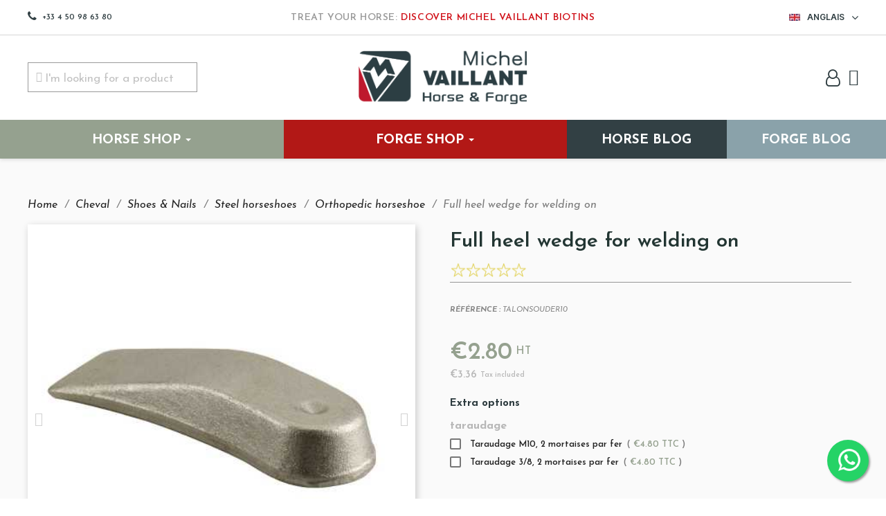

--- FILE ---
content_type: text/html; charset=utf-8
request_url: https://www.michel-vaillant.com/en/orthopedic-horseshoe/1869-full-heel-wedge-for-welding-on.html
body_size: 48871
content:
<!doctype html>
<html lang="en-US">

<head>
<!— Data Layer -->
        <script>
        window.dataLayer = window.dataLayer || [];
        dataLayer.push({
                'typePage' : 'shop_cheval',
                'event': 'view_product',	     
                'page_name' : 'full-heel-wedge-for-welding-on',
                'ecommerce': {
                    'detail': {
                        'products': [{
                            'name': 'Full heel wedge for welding on',
                            'ref': 'TALONSOUDER',
                            'price': '2.8',
                            'brand': '',
                            'category_1': 'cheval','category_2': 'shoes-nails','category_3': 'steel-horseshoes',
                            'quantity': 1
                        }]
                    }
                }
                });
        </script>


  <!-- Google Tag Manager -->
  <script>(function(w,d,s,l,i){w[l]=w[l]||[];w[l].push({'gtm.start':
  new Date().getTime(),event:'gtm.js'});var f=d.getElementsByTagName(s)[0],
  j=d.createElement(s),dl=l!='dataLayer'?'&l='+l:'';j.async=true;j.src=
  'https://www.googletagmanager.com/gtm.js?id='+i+dl;f.parentNode.insertBefore(j,f);
  })(window,document,'script','dataLayer','GTM-NXM4LWKS');</script>
  <!-- End Google Tag Manager -->

  
    
  <meta charset="utf-8">


  <meta http-equiv="x-ua-compatible" content="ie=edge">



	<link rel="canonical" href="https://www.michel-vaillant.com/en/orthopedic-horseshoe/1869-full-heel-wedge-for-welding-on.html">
	
  <title>Full heel wedge for welding on</title>
  
    
  
  <meta name="description" content="">
  <meta name="keywords" content="">
      <link rel="canonical" href="https://www.michel-vaillant.com/en/orthopedic-horseshoe/1869-full-heel-wedge-for-welding-on.html">
    
    
          <link rel="alternate" href="https://www.michel-vaillant.com/en/" hreflang="en-ca" />
      <link rel="alternate" href="https://www.michel-vaillant.com/en/" hreflang="en-gb" />
      <link rel="alternate" href="https://www.michel-vaillant.com/en/" hreflang="en-us" />
      <link rel="alternate" href="https://www.michel-vaillant.com/en/" hreflang="en-ie" />
        <link rel="alternate" href="https://www.michel-vaillant.com/fr/" hreflang="x-default" />
  
  
  
    <script type="application/ld+json">
  {
    "@context": "https://schema.org",
    "@type": "Organization",
    "name" : "Michel Vaillant",
    "url" : "https://www.michel-vaillant.com/en/",
          "logo": {
        "@type": "ImageObject",
        "url":"https://www.michel-vaillant.com/img/logo-1763117471.jpg"
      }
      }
</script>

<script type="application/ld+json">
  {
    "@context": "https://schema.org",
    "@type": "WebPage",
    "isPartOf": {
      "@type": "WebSite",
      "url":  "https://www.michel-vaillant.com/en/",
      "name": "Michel Vaillant"
    },
    "name": "Full heel wedge for welding on",
    "url":  "https://www.michel-vaillant.com/en/orthopedic-horseshoe/1869-full-heel-wedge-for-welding-on.html"
  }
</script>


  <script type="application/ld+json">
    {
      "@context": "https://schema.org",
      "@type": "BreadcrumbList",
      "itemListElement": [
                  {
            "@type": "ListItem",
            "position": 1,
            "name": "Home",
            "item": "https://www.michel-vaillant.com/en/"
          },                  {
            "@type": "ListItem",
            "position": 2,
            "name": "Cheval",
            "item": "https://www.michel-vaillant.com/en/3-cheval"
          },                  {
            "@type": "ListItem",
            "position": 3,
            "name": "Shoes &amp; Nails",
            "item": "https://www.michel-vaillant.com/en/8-shoes-nails"
          },                  {
            "@type": "ListItem",
            "position": 4,
            "name": "Steel horseshoes",
            "item": "https://www.michel-vaillant.com/en/28-steel-horseshoes"
          },                  {
            "@type": "ListItem",
            "position": 5,
            "name": "Orthopedic horseshoe",
            "item": "https://www.michel-vaillant.com/en/175-orthopedic-horseshoe"
          },                  {
            "@type": "ListItem",
            "position": 6,
            "name": "Full heel wedge for welding on",
            "item": "https://www.michel-vaillant.com/en/orthopedic-horseshoe/1869-full-heel-wedge-for-welding-on.html"
          }              ]
    }
  </script>
  
  
  
  
  
    
  

  
    <meta property="og:title" content="Full heel wedge for welding on" />
    <meta property="og:description" content="" />
    <meta property="og:url" content="https://www.michel-vaillant.com/en/orthopedic-horseshoe/1869-full-heel-wedge-for-welding-on.html" />
    <meta property="og:site_name" content="Michel Vaillant" />
      

    <meta name="robots" content="index, follow">

  <meta name="viewport" content="width=device-width, initial-scale=1">



  <link rel="icon" type="image/vnd.microsoft.icon" href="https://www.michel-vaillant.com/img/favicon.ico?1763117471">
  <link rel="shortcut icon" type="image/x-icon" href="https://www.michel-vaillant.com/img/favicon.ico?1763117471">



  


  <style>
  @font-face {
    font-display: block;
    font-family: Roboto;
    src: url(https://assets.sendinblue.com/font/Roboto/Latin/normal/normal/7529907e9eaf8ebb5220c5f9850e3811.woff2) format("woff2"), url(https://assets.sendinblue.com/font/Roboto/Latin/normal/normal/25c678feafdc175a70922a116c9be3e7.woff) format("woff")
  }

  @font-face {
    font-display: fallback;
    font-family: Roboto;
    font-weight: 600;
    src: url(https://assets.sendinblue.com/font/Roboto/Latin/medium/normal/6e9caeeafb1f3491be3e32744bc30440.woff2) format("woff2"), url(https://assets.sendinblue.com/font/Roboto/Latin/medium/normal/71501f0d8d5aa95960f6475d5487d4c2.woff) format("woff")
  }

  @font-face {
    font-display: fallback;
    font-family: Roboto;
    font-weight: 700;
    src: url(https://assets.sendinblue.com/font/Roboto/Latin/bold/normal/3ef7cf158f310cf752d5ad08cd0e7e60.woff2) format("woff2"), url(https://assets.sendinblue.com/font/Roboto/Latin/bold/normal/ece3a1d82f18b60bcce0211725c476aa.woff) format("woff")
  }

  #sib-container input:-ms-input-placeholder {
    text-align: left;
    font-family: "Helvetica", sans-serif;
    color: #000000;
  }

  #sib-container input::placeholder {
    text-align: left;
    font-family: "Helvetica", sans-serif;
    color: #000000;
  }

  #sib-container textarea::placeholder {
    text-align: left;
    font-family: "Helvetica", sans-serif;
    color: #000000;
  }
  </style>
  <link rel="stylesheet" href="https://sibforms.com/forms/end-form/build/sib-styles.css">



  	

  <script type="text/javascript">
        var LS_Meta = [];
        var PAYPLUG_DOMAIN = "https:\/\/secure.payplug.com";
        var applePayIdCart = null;
        var applePayMerchantSessionAjaxURL = "https:\/\/www.michel-vaillant.com\/en\/module\/payplug\/dispatcher";
        var applePayPaymentAjaxURL = "https:\/\/www.michel-vaillant.com\/en\/module\/payplug\/validation";
        var applePayPaymentRequestAjaxURL = "https:\/\/www.michel-vaillant.com\/en\/module\/payplug\/applepaypaymentrequest";
        var blockwishlistController = "https:\/\/www.michel-vaillant.com\/en\/module\/blockwishlist\/action";
        var cpContactToken = "bc9e9f9cf7b5ecf2c4a327123cce78a0";
        var cpm_height = "49";
        var cpm_width = "86";
        var etsAwuFo = {"version":"1.1.9","conf":{"removeId":false,"removeAttrAlias":false,"removeAttrIdAlias":false},"productHasGroups":true,"productGroups":{"declination":{"idGroup":6,"type":"input","attributes":[{"id":5035,"idAttribute":5035,"name":"Thickness 10 mm - Weight 70 g","url":"thickness_10_mm_-_weight_70_g","idGroup":6},{"id":5036,"idAttribute":5036,"name":"Thickness 8 mm - Weight 60 g","url":"thickness_8_mm_-_weight_60_g","idGroup":6}]}},"productId":"1869"};
        var is_sandbox_mode = false;
        var module_name = "payplug";
        var payplug_ajax_url = "https:\/\/www.michel-vaillant.com\/en\/module\/payplug\/ajax";
        var payplug_oney = true;
        var payplug_oney_loading_msg = "Loading";
        var payplug_transaction_error_message = "    <div class=\"payplugMsg_wrapper\">\n                                    <p  class=\"payplugMsg_error\" >The transaction was not completed and your card was not charged.<\/p>\n                                        <button type=\"button\" class=\"payplugMsg_button\" name=\"card_deleted\">Ok<\/button>\n        \n            <\/div>\n";
        var prestashop = {"cart":{"products":[],"totals":{"total":{"type":"total","label":"Total","amount":0,"value":"\u20ac0.00"},"total_including_tax":{"type":"total","label":"Total (tax incl.)","amount":0,"value":"\u20ac0.00"},"total_excluding_tax":{"type":"total","label":"Total (tax excl.)","amount":0,"value":"\u20ac0.00"}},"subtotals":{"products_ht":{"type":"productsHT","label":"Subtotal HT","amount":0,"value":"\u20ac0.00"},"products":{"type":"products","label":"Subtotal TTC","amount":0,"value":"\u20ac0.00"},"discounts":null,"shipping":{"type":"shipping","label":"Shipping","amount":0,"value":""},"tax":null},"products_count":0,"summary_string":"0 items","vouchers":{"allowed":1,"added":[]},"discounts":[],"minimalPurchase":0,"minimalPurchaseRequired":""},"currency":{"id":1,"name":"Euro","iso_code":"EUR","iso_code_num":"978","sign":"\u20ac"},"customer":{"lastname":"","firstname":"","email":"","birthday":"0000-00-00","newsletter":"0","newsletter_date_add":"0000-00-00 00:00:00","optin":"0","website":null,"company":null,"siret":null,"ape":null,"is_logged":false,"gender":{"type":null,"name":null},"addresses":[]},"language":{"name":"Anglais (English)","iso_code":"en","locale":"en-US","language_code":"en","is_rtl":"0","date_format_lite":"Y-m-d","date_format_full":"Y-m-d H:i:s","id":2},"page":{"title":"","canonical":"https:\/\/www.michel-vaillant.com\/en\/orthopedic-horseshoe\/1869-full-heel-wedge-for-welding-on.html","meta":{"title":"Full heel wedge for welding on","description":"","keywords":"","robots":"index"},"page_name":"product","body_classes":{"lang-en":true,"lang-rtl":false,"country-FR":true,"currency-EUR":true,"layout-full-width":true,"page-product":true,"tax-display-enabled":true,"product-id-1869":true,"product-Full heel wedge for welding on":true,"product-id-category-175":true,"product-id-manufacturer-0":true,"product-id-supplier-0":true,"product-available-for-order":true},"admin_notifications":[]},"shop":{"name":"Michel Vaillant","logo":"https:\/\/www.michel-vaillant.com\/img\/logo-1763117471.jpg","stores_icon":"https:\/\/www.michel-vaillant.com\/img\/logo_stores.png","favicon":"https:\/\/www.michel-vaillant.com\/img\/favicon.ico"},"urls":{"base_url":"https:\/\/www.michel-vaillant.com\/","current_url":"https:\/\/www.michel-vaillant.com\/en\/orthopedic-horseshoe\/1869-full-heel-wedge-for-welding-on.html","shop_domain_url":"https:\/\/www.michel-vaillant.com","img_ps_url":"https:\/\/www.michel-vaillant.com\/img\/","img_cat_url":"https:\/\/www.michel-vaillant.com\/img\/c\/","img_lang_url":"https:\/\/www.michel-vaillant.com\/img\/l\/","img_prod_url":"https:\/\/www.michel-vaillant.com\/img\/p\/","img_manu_url":"https:\/\/www.michel-vaillant.com\/img\/m\/","img_sup_url":"https:\/\/www.michel-vaillant.com\/img\/su\/","img_ship_url":"https:\/\/www.michel-vaillant.com\/img\/s\/","img_store_url":"https:\/\/www.michel-vaillant.com\/img\/st\/","img_col_url":"https:\/\/www.michel-vaillant.com\/img\/co\/","img_url":"https:\/\/www.michel-vaillant.com\/themes\/classic\/assets\/img\/","css_url":"https:\/\/www.michel-vaillant.com\/themes\/classic\/assets\/css\/","js_url":"https:\/\/www.michel-vaillant.com\/themes\/classic\/assets\/js\/","pic_url":"https:\/\/www.michel-vaillant.com\/upload\/","pages":{"address":"https:\/\/www.michel-vaillant.com\/en\/address","addresses":"https:\/\/www.michel-vaillant.com\/en\/addresses","authentication":"https:\/\/www.michel-vaillant.com\/en\/login","cart":"https:\/\/www.michel-vaillant.com\/en\/cart","category":"https:\/\/www.michel-vaillant.com\/en\/index.php?controller=category","cms":"https:\/\/www.michel-vaillant.com\/en\/index.php?controller=cms","contact":"https:\/\/www.michel-vaillant.com\/en\/contact-us","discount":"https:\/\/www.michel-vaillant.com\/en\/discount","guest_tracking":"https:\/\/www.michel-vaillant.com\/en\/guest-tracking","history":"https:\/\/www.michel-vaillant.com\/en\/order-history","identity":"https:\/\/www.michel-vaillant.com\/en\/identity","index":"https:\/\/www.michel-vaillant.com\/en\/","my_account":"https:\/\/www.michel-vaillant.com\/en\/my-account","order_confirmation":"https:\/\/www.michel-vaillant.com\/en\/order-confirmation","order_detail":"https:\/\/www.michel-vaillant.com\/en\/index.php?controller=order-detail","order_follow":"https:\/\/www.michel-vaillant.com\/en\/order-follow","order":"https:\/\/www.michel-vaillant.com\/en\/order","order_return":"https:\/\/www.michel-vaillant.com\/en\/index.php?controller=order-return","order_slip":"https:\/\/www.michel-vaillant.com\/en\/credit-slip","pagenotfound":"https:\/\/www.michel-vaillant.com\/en\/page-not-found","password":"https:\/\/www.michel-vaillant.com\/en\/password-recovery","pdf_invoice":"https:\/\/www.michel-vaillant.com\/en\/index.php?controller=pdf-invoice","pdf_order_return":"https:\/\/www.michel-vaillant.com\/en\/index.php?controller=pdf-order-return","pdf_order_slip":"https:\/\/www.michel-vaillant.com\/en\/index.php?controller=pdf-order-slip","prices_drop":"https:\/\/www.michel-vaillant.com\/en\/prices-drop","product":"https:\/\/www.michel-vaillant.com\/en\/index.php?controller=product","search":"https:\/\/www.michel-vaillant.com\/en\/search","sitemap":"https:\/\/www.michel-vaillant.com\/en\/sitemap","stores":"https:\/\/www.michel-vaillant.com\/en\/stores","supplier":"https:\/\/www.michel-vaillant.com\/en\/supplier","register":"https:\/\/www.michel-vaillant.com\/en\/login?create_account=1","order_login":"https:\/\/www.michel-vaillant.com\/en\/order?login=1"},"alternative_langs":{"fr":"https:\/\/www.michel-vaillant.com\/fr\/fer-orthopedique\/1869-talonnette-pleine-a-souder-8-et-10-mm.html","en":"https:\/\/www.michel-vaillant.com\/en\/orthopedic-horseshoe\/1869-full-heel-wedge-for-welding-on.html"},"theme_assets":"\/themes\/classic\/assets\/","actions":{"logout":"https:\/\/www.michel-vaillant.com\/en\/?mylogout="},"no_picture_image":{"bySize":{"small_default":{"url":"https:\/\/www.michel-vaillant.com\/img\/p\/en-default-small_default.jpg","width":98,"height":98},"cart_default":{"url":"https:\/\/www.michel-vaillant.com\/img\/p\/en-default-cart_default.jpg","width":125,"height":125},"home_default":{"url":"https:\/\/www.michel-vaillant.com\/img\/p\/en-default-home_default.jpg","width":250,"height":250},"medium_default":{"url":"https:\/\/www.michel-vaillant.com\/img\/p\/en-default-medium_default.jpg","width":560,"height":560},"large_default":{"url":"https:\/\/www.michel-vaillant.com\/img\/p\/en-default-large_default.jpg","width":800,"height":800}},"small":{"url":"https:\/\/www.michel-vaillant.com\/img\/p\/en-default-small_default.jpg","width":98,"height":98},"medium":{"url":"https:\/\/www.michel-vaillant.com\/img\/p\/en-default-home_default.jpg","width":250,"height":250},"large":{"url":"https:\/\/www.michel-vaillant.com\/img\/p\/en-default-large_default.jpg","width":800,"height":800},"legend":""}},"configuration":{"display_taxes_label":true,"display_prices_tax_incl":true,"is_catalog":false,"show_prices":true,"opt_in":{"partner":false},"quantity_discount":{"type":"discount","label":"Unit discount"},"voucher_enabled":1,"return_enabled":0},"field_required":[],"breadcrumb":{"links":[{"title":"Home","url":"https:\/\/www.michel-vaillant.com\/en\/"},{"title":"Cheval","url":"https:\/\/www.michel-vaillant.com\/en\/3-cheval"},{"title":"Shoes & Nails","url":"https:\/\/www.michel-vaillant.com\/en\/8-shoes-nails"},{"title":"Steel horseshoes","url":"https:\/\/www.michel-vaillant.com\/en\/28-steel-horseshoes"},{"title":"Orthopedic horseshoe","url":"https:\/\/www.michel-vaillant.com\/en\/175-orthopedic-horseshoe"},{"title":"Full heel wedge for welding on","url":"https:\/\/www.michel-vaillant.com\/en\/orthopedic-horseshoe\/1869-full-heel-wedge-for-welding-on.html"}],"count":6},"link":{"protocol_link":"https:\/\/","protocol_content":"https:\/\/"},"time":1766078747,"static_token":"6f1427551c94085de9c7a3fb9fec1821","token":"24db1c6aa88fa648e50a8fc52afbaf67","debug":false};
        var productsAlreadyTagged = [];
        var psemailsubscription_subscription = "https:\/\/www.michel-vaillant.com\/en\/module\/ps_emailsubscription\/subscription";
        var psr_icon_color = "#F19D76";
        var removeFromWishlistUrl = "https:\/\/www.michel-vaillant.com\/en\/module\/blockwishlist\/action?action=deleteProductFromWishlist";
        var wishlistAddProductToCartUrl = "https:\/\/www.michel-vaillant.com\/en\/module\/blockwishlist\/action?action=addProductToCart";
        var wishlistUrl = "https:\/\/www.michel-vaillant.com\/en\/module\/blockwishlist\/view";
      </script>


  <script>
  window.REQUIRED_CODE_ERROR_MESSAGE = 'Veuillez choisir un code pays';
  window.LOCALE = 'fr';
  window.EMAIL_INVALID_MESSAGE = window.SMS_INVALID_MESSAGE = "Les informations que vous avez fournies ne sont pas valides. Veuillez vérifier le format du champ et réessayer.";

  window.REQUIRED_ERROR_MESSAGE = "Vous devez renseigner ce champ. ";

  window.GENERIC_INVALID_MESSAGE = "Les informations que vous avez fournies ne sont pas valides. Veuillez vérifier le format du champ et réessayer.";



  window.REQUIRED_MULTISELECT_MESSAGE = 'Veuillez choisir au moins une option';

  window.translation = {
    common: {
      selectedList: '{quantity} liste sélectionnée',
      selectedLists: '{quantity} listes sélectionnées'
    }
  };

  var AUTOHIDE = Boolean(0);
  </script>
  <script defer src="https://sibforms.com/forms/end-form/build/main.js"></script>
		<link rel="stylesheet" href="https://fonts.googleapis.com/css?family=Lexend+Deca:regular%7CJosefin+Sans:regular,500,600&amp;subset=latin%2Clatin-ext" media="all">
		<link rel="stylesheet" href="https://fonts.googleapis.com/css?family=Josefin+Sans:100,100italic,200,200italic,300,300italic,400,400italic,500,500italic,600,600italic,700,700italic,800,800italic,900,900italic%7CInter:100,100italic,200,200italic,300,300italic,400,400italic,500,500italic,600,600italic,700,700italic,800,800italic,900,900italic&amp;display=swap" media="all">
		<link rel="stylesheet" href="https://fonts.googleapis.com/css?family=Josefin+Sans" media="all">
		<link rel="stylesheet" href="https://www.michel-vaillant.com/themes/classic/assets/cache/theme-1abe9f2405.css" media="all">
	
		<style>
	/* Start custom CSS for section, class: .elementor-element-5f32e98 */.elementor-15170201 .elementor-element.elementor-element-5f32e98 { display: none; }/* End custom CSS */
/* Start custom CSS for ps-widget-module, class: .elementor-element-dad5650 */.elementor-15170201 .elementor-element.elementor-element-dad5650 button{
    border-radius: 6px;
    box-shadow: none;
}/* End custom CSS */
/* Start custom CSS for section, class: .elementor-element-6d69b0d */.elementor-13170201 .elementor-element.elementor-element-6d69b0d:hover{
    z-index: 101;
}/* End custom CSS */
/* Start custom CSS for icon, class: .elementor-element-78ab204 */.elementor-13170201 .elementor-element.elementor-element-78ab204 {
    cursor:pointer;
}/* End custom CSS */
/* Start custom CSS for column, class: .elementor-element-b20f7c4 */.head-menu-right {
    flex-wrap: nowrap;
}/* End custom CSS */
	</style>
	


	<script>
			var ceFrontendConfig = {"environmentMode":{"edit":false,"wpPreview":false},"is_rtl":false,"breakpoints":{"xs":0,"sm":480,"md":768,"lg":1025,"xl":1440,"xxl":1600},"version":"2.5.11","urls":{"assets":"\/modules\/creativeelements\/views\/"},"productQuickView":11,"settings":{"page":[],"general":{"elementor_global_image_lightbox":"1","elementor_enable_lightbox_in_editor":"yes","elementor_lightbox_enable_counter":"yes","elementor_lightbox_enable_zoom":"yes","elementor_lightbox_title_src":"title","elementor_lightbox_description_src":"caption"}},"post":{"id":"1869030201","title":"Full heel wedge for welding on","excerpt":""}};
		</script>
        <link rel="preload" href="/modules/creativeelements/views/lib/ceicons/fonts/ceicons.woff2?fj664s"
            as="font" type="font/woff2" crossorigin>
                <link rel="preload" href="/modules/creativeelements/views/lib/font-awesome/fonts/fontawesome-webfont.woff2?v=4.7.0"
            as="font" type="font/woff2" crossorigin>
        <!--CE-JS-->


  <script>
                var jprestaUpdateCartDirectly = 0;
                var jprestaUseCreativeElements = 1;
                </script><script>
pcRunDynamicModulesJs = function() {

};</script><meta name="generator" content="Powered by Creative Slider 6.6.9 - Multi-Purpose, Responsive, Parallax, Mobile-Friendly Slider Module for PrestaShop." />
<style>.ets_mm_megamenu .mm_menus_li .h4,
.ets_mm_megamenu .mm_menus_li .h5,
.ets_mm_megamenu .mm_menus_li .h6,
.ets_mm_megamenu .mm_menus_li .h1,
.ets_mm_megamenu .mm_menus_li .h2,
.ets_mm_megamenu .mm_menus_li .h3,
.ets_mm_megamenu .mm_menus_li .h4 *:not(i),
.ets_mm_megamenu .mm_menus_li .h5 *:not(i),
.ets_mm_megamenu .mm_menus_li .h6 *:not(i),
.ets_mm_megamenu .mm_menus_li .h1 *:not(i),
.ets_mm_megamenu .mm_menus_li .h2 *:not(i),
.ets_mm_megamenu .mm_menus_li .h3 *:not(i),
.ets_mm_megamenu .mm_menus_li > a{
    font-family: inherit;
}
.ets_mm_megamenu *:not(.fa):not(i){
    font-family: 'Josefin Sans';
}

.ets_mm_block *{
    font-size: 14px;
}    

@media (min-width: 768px){
/*layout 1*/
    .ets_mm_megamenu.layout_layout1{
        background: #95A18F;
    }
    .layout_layout1 .ets_mm_megamenu_content{
      background: linear-gradient(#FFFFFF, #F2F2F2) repeat scroll 0 0 rgba(0, 0, 0, 0);
      background: -webkit-linear-gradient(#FFFFFF, #F2F2F2) repeat scroll 0 0 rgba(0, 0, 0, 0);
      background: -o-linear-gradient(#FFFFFF, #F2F2F2) repeat scroll 0 0 rgba(0, 0, 0, 0);
    }
    .ets_mm_megamenu.layout_layout1:not(.ybc_vertical_menu) .mm_menus_ul{
         background: #95A18F;
    }

    #header .layout_layout1:not(.ybc_vertical_menu) .mm_menus_li > a,
    .layout_layout1 .ybc-menu-vertical-button,
    .layout_layout1 .mm_extra_item *{
        color: #ffffff
    }
    .layout_layout1 .ybc-menu-vertical-button .ybc-menu-button-toggle_icon_default .icon-bar{
        background-color: #ffffff
    }
    .layout_layout1:not(.click_open_submenu) .mm_menus_li:hover > a,
    .layout_layout1.click_open_submenu .mm_menus_li.open_li > a,
    .layout_layout1 .mm_menus_li.active > a,
    #header .layout_layout1:not(.click_open_submenu) .mm_menus_li:hover > a,
    #header .layout_layout1.click_open_submenu .mm_menus_li.open_li > a,
    #header .layout_layout1 .mm_menus_li.menu_hover > a,
    .layout_layout1:hover .ybc-menu-vertical-button,
    .layout_layout1 .mm_extra_item button[type="submit"]:hover i,
    #header .layout_layout1 .mm_menus_li.active > a{
        color: #ec4249;
    }
    
    .layout_layout1:not(.ybc_vertical_menu):not(.click_open_submenu) .mm_menus_li > a:before,
    .layout_layout1:not(.ybc_vertical_menu).click_open_submenu .mm_menus_li.open_li > a:before,
    .layout_layout1.ybc_vertical_menu:hover .ybc-menu-vertical-button:before,
    .layout_layout1:hover .ybc-menu-vertical-button .ybc-menu-button-toggle_icon_default .icon-bar,
    .ybc-menu-vertical-button.layout_layout1:hover{background-color: #ec4249;}
    
    .layout_layout1:not(.ybc_vertical_menu):not(.click_open_submenu) .mm_menus_li:hover > a,
    .layout_layout1:not(.ybc_vertical_menu).click_open_submenu .mm_menus_li.open_li > a,
    .layout_layout1:not(.ybc_vertical_menu) .mm_menus_li.menu_hover > a,
    .ets_mm_megamenu.layout_layout1.ybc_vertical_menu:hover,
    #header .layout_layout1:not(.ybc_vertical_menu):not(.click_open_submenu) .mm_menus_li:hover > a,
    #header .layout_layout1:not(.ybc_vertical_menu).click_open_submenu .mm_menus_li.open_li > a,
    #header .layout_layout1:not(.ybc_vertical_menu) .mm_menus_li.menu_hover > a,
    .ets_mm_megamenu.layout_layout1.ybc_vertical_menu:hover{
        background: #ffffff;
    }
    
    .layout_layout1.ets_mm_megamenu .mm_columns_ul,
    .layout_layout1.ybc_vertical_menu .mm_menus_ul{
        background-color: #95A18F;
    }
    #header .layout_layout1 .ets_mm_block_content a,
    #header .layout_layout1 .ets_mm_block_content p,
    .layout_layout1.ybc_vertical_menu .mm_menus_li > a,
    #header .layout_layout1.ybc_vertical_menu .mm_menus_li > a{
        color: #ffffff;
    }
    
    .layout_layout1 .mm_columns_ul .h1,
    .layout_layout1 .mm_columns_ul .h2,
    .layout_layout1 .mm_columns_ul .h3,
    .layout_layout1 .mm_columns_ul .h4,
    .layout_layout1 .mm_columns_ul .h5,
    .layout_layout1 .mm_columns_ul .h6,
    .layout_layout1 .mm_columns_ul .ets_mm_block > .h1 a,
    .layout_layout1 .mm_columns_ul .ets_mm_block > .h2 a,
    .layout_layout1 .mm_columns_ul .ets_mm_block > .h3 a,
    .layout_layout1 .mm_columns_ul .ets_mm_block > .h4 a,
    .layout_layout1 .mm_columns_ul .ets_mm_block > .h5 a,
    .layout_layout1 .mm_columns_ul .ets_mm_block > .h6 a,
    #header .layout_layout1 .mm_columns_ul .ets_mm_block > .h1 a,
    #header .layout_layout1 .mm_columns_ul .ets_mm_block > .h2 a,
    #header .layout_layout1 .mm_columns_ul .ets_mm_block > .h3 a,
    #header .layout_layout1 .mm_columns_ul .ets_mm_block > .h4 a,
    #header .layout_layout1 .mm_columns_ul .ets_mm_block > .h5 a,
    #header .layout_layout1 .mm_columns_ul .ets_mm_block > .h6 a,
    .layout_layout1 .mm_columns_ul .h1,
    .layout_layout1 .mm_columns_ul .h2,
    .layout_layout1 .mm_columns_ul .h3,
    .layout_layout1 .mm_columns_ul .h4,
    .layout_layout1 .mm_columns_ul .h5,
    .layout_layout1 .mm_columns_ul .h6{
        color: #ffffff;
    }
    
    
    .layout_layout1 li:hover > a,
    .layout_layout1 li > a:hover,
    .layout_layout1 .mm_tabs_li.open .mm_tab_toggle_title,
    .layout_layout1 .mm_tabs_li.open .mm_tab_toggle_title a,
    .layout_layout1 .mm_tabs_li:hover .mm_tab_toggle_title,
    .layout_layout1 .mm_tabs_li:hover .mm_tab_toggle_title a,
    #header .layout_layout1 .mm_tabs_li.open .mm_tab_toggle_title,
    #header .layout_layout1 .mm_tabs_li.open .mm_tab_toggle_title a,
    #header .layout_layout1 .mm_tabs_li:hover .mm_tab_toggle_title,
    #header .layout_layout1 .mm_tabs_li:hover .mm_tab_toggle_title a,
    .layout_layout1.ybc_vertical_menu .mm_menus_li > a,
    #header .layout_layout1 li:hover > a,
    .layout_layout1.ybc_vertical_menu:not(.click_open_submenu) .mm_menus_li:hover > a,
    .layout_layout1.ybc_vertical_menu.click_open_submenu .mm_menus_li.open_li > a,
    #header .layout_layout1.ybc_vertical_menu:not(.click_open_submenu) .mm_menus_li:hover > a,
    #header .layout_layout1.ybc_vertical_menu.click_open_submenu .mm_menus_li.open_li > a,
    #header .layout_layout1 .mm_columns_ul .mm_block_type_product .product-title > a:hover,
    #header .layout_layout1 li > a:hover{color: #324044;}
    
    
/*end layout 1*/
    
    
    /*layout 2*/
    .ets_mm_megamenu.layout_layout2{
        background-color: #3cabdb;
    }
    
    #header .layout_layout2:not(.ybc_vertical_menu) .mm_menus_li > a,
    .layout_layout2 .ybc-menu-vertical-button,
    .layout_layout2 .mm_extra_item *{
        color: #ffffff
    }
    .layout_layout2 .ybc-menu-vertical-button .ybc-menu-button-toggle_icon_default .icon-bar{
        background-color: #ffffff
    }
    .layout_layout2:not(.ybc_vertical_menu):not(.click_open_submenu) .mm_menus_li:hover > a,
    .layout_layout2:not(.ybc_vertical_menu).click_open_submenu .mm_menus_li.open_li > a,
    .layout_layout2:not(.ybc_vertical_menu) .mm_menus_li.active > a,
    #header .layout_layout2:not(.ybc_vertical_menu):not(.click_open_submenu) .mm_menus_li:hover > a,
    #header .layout_layout2:not(.ybc_vertical_menu).click_open_submenu .mm_menus_li.open_li > a,
    .layout_layout2:hover .ybc-menu-vertical-button,
    .layout_layout2 .mm_extra_item button[type="submit"]:hover i,
    #header .layout_layout2:not(.ybc_vertical_menu) .mm_menus_li.active > a{color: #ffffff;}
    
    .layout_layout2:hover .ybc-menu-vertical-button .ybc-menu-button-toggle_icon_default .icon-bar{
        background-color: #ffffff;
    }
    .layout_layout2:not(.ybc_vertical_menu):not(.click_open_submenu) .mm_menus_li:hover > a,
    .layout_layout2:not(.ybc_vertical_menu).click_open_submenu .mm_menus_li.open_li > a,
    #header .layout_layout2:not(.ybc_vertical_menu):not(.click_open_submenu) .mm_menus_li:hover > a,
    #header .layout_layout2:not(.ybc_vertical_menu).click_open_submenu .mm_menus_li.open_li > a,
    .ets_mm_megamenu.layout_layout2.ybc_vertical_menu:hover{
        background-color: #50b4df;
    }
    
    .layout_layout2.ets_mm_megamenu .mm_columns_ul,
    .layout_layout2.ybc_vertical_menu .mm_menus_ul{
        background-color: #ffffff;
    }
    #header .layout_layout2 .ets_mm_block_content a,
    .layout_layout2.ybc_vertical_menu .mm_menus_li > a,
    #header .layout_layout2.ybc_vertical_menu .mm_menus_li > a,
    #header .layout_layout2 .ets_mm_block_content p{
        color: #666666;
    }
    
    .layout_layout2 .mm_columns_ul .h1,
    .layout_layout2 .mm_columns_ul .h2,
    .layout_layout2 .mm_columns_ul .h3,
    .layout_layout2 .mm_columns_ul .h4,
    .layout_layout2 .mm_columns_ul .h5,
    .layout_layout2 .mm_columns_ul .h6,
    .layout_layout2 .mm_columns_ul .ets_mm_block > .h1 a,
    .layout_layout2 .mm_columns_ul .ets_mm_block > .h2 a,
    .layout_layout2 .mm_columns_ul .ets_mm_block > .h3 a,
    .layout_layout2 .mm_columns_ul .ets_mm_block > .h4 a,
    .layout_layout2 .mm_columns_ul .ets_mm_block > .h5 a,
    .layout_layout2 .mm_columns_ul .ets_mm_block > .h6 a,
    #header .layout_layout2 .mm_columns_ul .ets_mm_block > .h1 a,
    #header .layout_layout2 .mm_columns_ul .ets_mm_block > .h2 a,
    #header .layout_layout2 .mm_columns_ul .ets_mm_block > .h3 a,
    #header .layout_layout2 .mm_columns_ul .ets_mm_block > .h4 a,
    #header .layout_layout2 .mm_columns_ul .ets_mm_block > .h5 a,
    #header .layout_layout2 .mm_columns_ul .ets_mm_block > .h6 a,
    .layout_layout2 .mm_columns_ul .h1,
    .layout_layout2 .mm_columns_ul .h2,
    .layout_layout2 .mm_columns_ul .h3,
    .layout_layout2 .mm_columns_ul .h4,
    .layout_layout2 .mm_columns_ul .h5,
    .layout_layout2 .mm_columns_ul .h6{
        color: #414141;
    }
    
    
    .layout_layout2 li:hover > a,
    .layout_layout2 li > a:hover,
    .layout_layout2 .mm_tabs_li.open .mm_tab_toggle_title,
    .layout_layout2 .mm_tabs_li.open .mm_tab_toggle_title a,
    .layout_layout2 .mm_tabs_li:hover .mm_tab_toggle_title,
    .layout_layout2 .mm_tabs_li:hover .mm_tab_toggle_title a,
    #header .layout_layout2 .mm_tabs_li.open .mm_tab_toggle_title,
    #header .layout_layout2 .mm_tabs_li.open .mm_tab_toggle_title a,
    #header .layout_layout2 .mm_tabs_li:hover .mm_tab_toggle_title,
    #header .layout_layout2 .mm_tabs_li:hover .mm_tab_toggle_title a,
    #header .layout_layout2 li:hover > a,
    .layout_layout2.ybc_vertical_menu .mm_menus_li > a,
    .layout_layout2.ybc_vertical_menu:not(.click_open_submenu) .mm_menus_li:hover > a,
    .layout_layout2.ybc_vertical_menu.click_open_submenu .mm_menus_li.open_li > a,
    #header .layout_layout2.ybc_vertical_menu:not(.click_open_submenu) .mm_menus_li:hover > a,
    #header .layout_layout2.ybc_vertical_menu.click_open_submenu.open_li .mm_menus_li > a,
    #header .layout_layout2 .mm_columns_ul .mm_block_type_product .product-title > a:hover,
    #header .layout_layout2 li > a:hover{color: #fc4444;}
    
    
    
    /*layout 3*/
    .ets_mm_megamenu.layout_layout3,
    .layout_layout3 .mm_tab_li_content{
        background-color: #333333;
        
    }
    #header .layout_layout3:not(.ybc_vertical_menu) .mm_menus_li > a,
    .layout_layout3 .ybc-menu-vertical-button,
    .layout_layout3 .mm_extra_item *{
        color: #ffffff
    }
    .layout_layout3 .ybc-menu-vertical-button .ybc-menu-button-toggle_icon_default .icon-bar{
        background-color: #ffffff
    }
    .layout_layout3:not(.click_open_submenu) .mm_menus_li:hover > a,
    .layout_layout3.click_open_submenu .mm_menus_li.open_li > a,
    .layout_layout3 .mm_menus_li.active > a,
    .layout_layout3 .mm_extra_item button[type="submit"]:hover i,
    #header .layout_layout3:not(.click_open_submenu) .mm_menus_li:hover > a,
    #header .layout_layout3.click_open_submenu .mm_menus_li.open_li > a,
    #header .layout_layout3 .mm_menus_li.active > a,
    .layout_layout3:hover .ybc-menu-vertical-button,
    .layout_layout3:hover .ybc-menu-vertical-button .ybc-menu-button-toggle_icon_default .icon-bar{
        color: #ffffff;
    }
    
    .layout_layout3:not(.ybc_vertical_menu):not(.click_open_submenu) .mm_menus_li:hover > a,
    .layout_layout3:not(.ybc_vertical_menu).click_open_submenu .mm_menus_li.open_li > a,
    #header .layout_layout3:not(.ybc_vertical_menu):not(.click_open_submenu) .mm_menus_li:hover > a,
    #header .layout_layout3:not(.ybc_vertical_menu).click_open_submenu .mm_menus_li.open_li > a,
    .ets_mm_megamenu.layout_layout3.ybc_vertical_menu:hover,
    .layout_layout3 .mm_tabs_li.open .mm_columns_contents_ul,
    .layout_layout3 .mm_tabs_li.open .mm_tab_li_content {
        background-color: #000000;
    }
    .layout_layout3 .mm_tabs_li.open.mm_tabs_has_content .mm_tab_li_content .mm_tab_name::before{
        border-right-color: #000000;
    }
    .layout_layout3.ets_mm_megamenu .mm_columns_ul,
    .ybc_vertical_menu.layout_layout3 .mm_menus_ul.ets_mn_submenu_full_height .mm_menus_li:hover a::before,
    .layout_layout3.ybc_vertical_menu .mm_menus_ul{
        background-color: #000000;
        border-color: #000000;
    }
    #header .layout_layout3 .ets_mm_block_content a,
    #header .layout_layout3 .ets_mm_block_content p,
    .layout_layout3.ybc_vertical_menu .mm_menus_li > a,
    #header .layout_layout3.ybc_vertical_menu .mm_menus_li > a{
        color: #dcdcdc;
    }
    
    .layout_layout3 .mm_columns_ul .h1,
    .layout_layout3 .mm_columns_ul .h2,
    .layout_layout3 .mm_columns_ul .h3,
    .layout_layout3 .mm_columns_ul .h4,
    .layout_layout3 .mm_columns_ul .h5,
    .layout_layout3 .mm_columns_ul .h6,
    .layout_layout3 .mm_columns_ul .ets_mm_block > .h1 a,
    .layout_layout3 .mm_columns_ul .ets_mm_block > .h2 a,
    .layout_layout3 .mm_columns_ul .ets_mm_block > .h3 a,
    .layout_layout3 .mm_columns_ul .ets_mm_block > .h4 a,
    .layout_layout3 .mm_columns_ul .ets_mm_block > .h5 a,
    .layout_layout3 .mm_columns_ul .ets_mm_block > .h6 a,
    #header .layout_layout3 .mm_columns_ul .ets_mm_block > .h1 a,
    #header .layout_layout3 .mm_columns_ul .ets_mm_block > .h2 a,
    #header .layout_layout3 .mm_columns_ul .ets_mm_block > .h3 a,
    #header .layout_layout3 .mm_columns_ul .ets_mm_block > .h4 a,
    #header .layout_layout3 .mm_columns_ul .ets_mm_block > .h5 a,
    #header .layout_layout3 .mm_columns_ul .ets_mm_block > .h6 a,
    .layout_layout3 .mm_columns_ul .h1,
    .layout_layout3 .mm_columns_ul .h2,
    .layout_layout3 .mm_columns_ul .h3,
    .layout_layout3.ybc_vertical_menu:not(.click_open_submenu) .mm_menus_li:hover > a,
    .layout_layout3.ybc_vertical_menu.click_open_submenu .mm_menus_li.open_li > a,
    #header .layout_layout3.ybc_vertical_menu:not(.click_open_submenu) .mm_menus_li:hover > a,
    #header .layout_layout3.ybc_vertical_menu.click_open_submenu .mm_menus_li.open_li > a,
    .layout_layout3 .mm_columns_ul .h4,
    .layout_layout3 .mm_columns_ul .h5,
    .layout_layout3 .mm_columns_ul .h6{
        color: #ec4249;
    }
    
    
    .layout_layout3 li:hover > a,
    .layout_layout3 li > a:hover,
    .layout_layout3 .mm_tabs_li.open .mm_tab_toggle_title,
    .layout_layout3 .mm_tabs_li.open .mm_tab_toggle_title a,
    .layout_layout3 .mm_tabs_li:hover .mm_tab_toggle_title,
    .layout_layout3 .mm_tabs_li:hover .mm_tab_toggle_title a,
    #header .layout_layout3 .mm_tabs_li.open .mm_tab_toggle_title,
    #header .layout_layout3 .mm_tabs_li.open .mm_tab_toggle_title a,
    #header .layout_layout3 .mm_tabs_li:hover .mm_tab_toggle_title,
    #header .layout_layout3 .mm_tabs_li:hover .mm_tab_toggle_title a,
    #header .layout_layout3 li:hover > a,
    #header .layout_layout3 .mm_columns_ul .mm_block_type_product .product-title > a:hover,
    #header .layout_layout3 li > a:hover,
    .layout_layout3.ybc_vertical_menu .mm_menus_li > a,
    .layout_layout3 .has-sub .ets_mm_categories li > a:hover,
    #header .layout_layout3 .has-sub .ets_mm_categories li > a:hover{color: #fc4444;}
    
    
    /*layout 4*/
    
    .ets_mm_megamenu.layout_layout4{
        background-color: #ffffff;
    }
    .ets_mm_megamenu.layout_layout4:not(.ybc_vertical_menu) .mm_menus_ul{
         background: #ffffff;
    }

    #header .layout_layout4:not(.ybc_vertical_menu) .mm_menus_li > a,
    .layout_layout4 .ybc-menu-vertical-button,
    .layout_layout4 .mm_extra_item *{
        color: #333333
    }
    .layout_layout4 .ybc-menu-vertical-button .ybc-menu-button-toggle_icon_default .icon-bar{
        background-color: #333333
    }
    
    .layout_layout4:not(.click_open_submenu) .mm_menus_li:hover > a,
    .layout_layout4.click_open_submenu .mm_menus_li.open_li > a,
    .layout_layout4 .mm_menus_li.active > a,
    #header .layout_layout4:not(.click_open_submenu) .mm_menus_li:hover > a,
    #header .layout_layout4.click_open_submenu .mm_menus_li.open_li > a,
    .layout_layout4:hover .ybc-menu-vertical-button,
    #header .layout_layout4 .mm_menus_li.active > a{color: #ffffff;}
    
    .layout_layout4:hover .ybc-menu-vertical-button .ybc-menu-button-toggle_icon_default .icon-bar{
        background-color: #ffffff;
    }
    
    .layout_layout4:not(.ybc_vertical_menu):not(.click_open_submenu) .mm_menus_li:hover > a,
    .layout_layout4:not(.ybc_vertical_menu).click_open_submenu .mm_menus_li.open_li > a,
    .layout_layout4:not(.ybc_vertical_menu) .mm_menus_li.active > a,
    .layout_layout4:not(.ybc_vertical_menu) .mm_menus_li:hover > span, 
    .layout_layout4:not(.ybc_vertical_menu) .mm_menus_li.active > span,
    #header .layout_layout4:not(.ybc_vertical_menu):not(.click_open_submenu) .mm_menus_li:hover > a,
    #header .layout_layout4:not(.ybc_vertical_menu).click_open_submenu .mm_menus_li.open_li > a,
    #header .layout_layout4:not(.ybc_vertical_menu) .mm_menus_li.active > a,
    .layout_layout4:not(.ybc_vertical_menu):not(.click_open_submenu) .mm_menus_li:hover > a,
    .layout_layout4:not(.ybc_vertical_menu).click_open_submenu .mm_menus_li.open_li > a,
    #header .layout_layout4:not(.ybc_vertical_menu):not(.click_open_submenu) .mm_menus_li:hover > a,
    #header .layout_layout4:not(.ybc_vertical_menu).click_open_submenu .mm_menus_li.open_li > a,
    .ets_mm_megamenu.layout_layout4.ybc_vertical_menu:hover,
    #header .layout_layout4 .mm_menus_li:hover > span, 
    #header .layout_layout4 .mm_menus_li.active > span{
        background-color: #ec4249;
    }
    .layout_layout4 .ets_mm_megamenu_content {
      border-bottom-color: #ec4249;
    }
    
    .layout_layout4.ets_mm_megamenu .mm_columns_ul,
    .ybc_vertical_menu.layout_layout4 .mm_menus_ul .mm_menus_li:hover a::before,
    .layout_layout4.ybc_vertical_menu .mm_menus_ul{
        background-color: #ffffff;
    }
    #header .layout_layout4 .ets_mm_block_content a,
    .layout_layout4.ybc_vertical_menu .mm_menus_li > a,
    #header .layout_layout4.ybc_vertical_menu .mm_menus_li > a,
    #header .layout_layout4 .ets_mm_block_content p{
        color: #666666;
    }
    
    .layout_layout4 .mm_columns_ul .h1,
    .layout_layout4 .mm_columns_ul .h2,
    .layout_layout4 .mm_columns_ul .h3,
    .layout_layout4 .mm_columns_ul .h4,
    .layout_layout4 .mm_columns_ul .h5,
    .layout_layout4 .mm_columns_ul .h6,
    .layout_layout4 .mm_columns_ul .ets_mm_block > .h1 a,
    .layout_layout4 .mm_columns_ul .ets_mm_block > .h2 a,
    .layout_layout4 .mm_columns_ul .ets_mm_block > .h3 a,
    .layout_layout4 .mm_columns_ul .ets_mm_block > .h4 a,
    .layout_layout4 .mm_columns_ul .ets_mm_block > .h5 a,
    .layout_layout4 .mm_columns_ul .ets_mm_block > .h6 a,
    #header .layout_layout4 .mm_columns_ul .ets_mm_block > .h1 a,
    #header .layout_layout4 .mm_columns_ul .ets_mm_block > .h2 a,
    #header .layout_layout4 .mm_columns_ul .ets_mm_block > .h3 a,
    #header .layout_layout4 .mm_columns_ul .ets_mm_block > .h4 a,
    #header .layout_layout4 .mm_columns_ul .ets_mm_block > .h5 a,
    #header .layout_layout4 .mm_columns_ul .ets_mm_block > .h6 a,
    .layout_layout4 .mm_columns_ul .h1,
    .layout_layout4 .mm_columns_ul .h2,
    .layout_layout4 .mm_columns_ul .h3,
    .layout_layout4 .mm_columns_ul .h4,
    .layout_layout4 .mm_columns_ul .h5,
    .layout_layout4 .mm_columns_ul .h6{
        color: #414141;
    }
    
    .layout_layout4 li:hover > a,
    .layout_layout4 li > a:hover,
    .layout_layout4 .mm_tabs_li.open .mm_tab_toggle_title,
    .layout_layout4 .mm_tabs_li.open .mm_tab_toggle_title a,
    .layout_layout4 .mm_tabs_li:hover .mm_tab_toggle_title,
    .layout_layout4 .mm_tabs_li:hover .mm_tab_toggle_title a,
    #header .layout_layout4 .mm_tabs_li.open .mm_tab_toggle_title,
    #header .layout_layout4 .mm_tabs_li.open .mm_tab_toggle_title a,
    #header .layout_layout4 .mm_tabs_li:hover .mm_tab_toggle_title,
    #header .layout_layout4 .mm_tabs_li:hover .mm_tab_toggle_title a,
    #header .layout_layout4 li:hover > a,
    .layout_layout4.ybc_vertical_menu .mm_menus_li > a,
    .layout_layout4.ybc_vertical_menu:not(.click_open_submenu) .mm_menus_li:hover > a,
    .layout_layout4.ybc_vertical_menu.click_open_submenu .mm_menus_li.open_li > a,
    #header .layout_layout4.ybc_vertical_menu:not(.click_open_submenu) .mm_menus_li:hover > a,
    #header .layout_layout4.ybc_vertical_menu.click_open_submenu .mm_menus_li.open_li > a,
    #header .layout_layout4 .mm_columns_ul .mm_block_type_product .product-title > a:hover,
    #header .layout_layout4 li > a:hover{color: #ec4249;}
    
    /* end layout 4*/
    
    
    
    
    /* Layout 5*/
    .ets_mm_megamenu.layout_layout5{
        background-color: #f6f6f6;
    }
    .ets_mm_megamenu.layout_layout5:not(.ybc_vertical_menu) .mm_menus_ul{
         background: #f6f6f6;
    }
    
    #header .layout_layout5:not(.ybc_vertical_menu) .mm_menus_li > a,
    .layout_layout5 .ybc-menu-vertical-button,
    .layout_layout5 .mm_extra_item *{
        color: #333333
    }
    .layout_layout5 .ybc-menu-vertical-button .ybc-menu-button-toggle_icon_default .icon-bar{
        background-color: #333333
    }
    .layout_layout5:not(.click_open_submenu) .mm_menus_li:hover > a,
    .layout_layout5.click_open_submenu .mm_menus_li.open_li > a,
    .layout_layout5 .mm_menus_li.active > a,
    .layout_layout5 .mm_extra_item button[type="submit"]:hover i,
    #header .layout_layout5:not(.click_open_submenu) .mm_menus_li:hover > a,
    #header .layout_layout5.click_open_submenu .mm_menus_li.open_li > a,
    #header .layout_layout5 .mm_menus_li.active > a,
    .layout_layout5:hover .ybc-menu-vertical-button{
        color: #ec4249;
    }
    .layout_layout5:hover .ybc-menu-vertical-button .ybc-menu-button-toggle_icon_default .icon-bar{
        background-color: #ec4249;
    }
    
    .layout_layout5 .mm_menus_li > a:before{background-color: #ec4249;}
    

    .layout_layout5:not(.ybc_vertical_menu):not(.click_open_submenu) .mm_menus_li:hover > a,
    .layout_layout5:not(.ybc_vertical_menu).click_open_submenu .mm_menus_li.open_li > a,
    #header .layout_layout5:not(.ybc_vertical_menu):not(.click_open_submenu) .mm_menus_li:hover > a,
    #header .layout_layout5:not(.ybc_vertical_menu).click_open_submenu .mm_menus_li.open_li > a,
    .ets_mm_megamenu.layout_layout5.ybc_vertical_menu:hover,
    #header .layout_layout5:not(.click_open_submenu) .mm_menus_li:hover > a,
    #header .layout_layout5.click_open_submenu .mm_menus_li.open_li > a{
        background-color: ;
    }
    
    .layout_layout5.ets_mm_megamenu .mm_columns_ul,
    .ybc_vertical_menu.layout_layout5 .mm_menus_ul .mm_menus_li:hover a::before,
    .layout_layout5.ybc_vertical_menu .mm_menus_ul{
        background-color: #ffffff;
    }
    #header .layout_layout5 .ets_mm_block_content a,
    .layout_layout5.ybc_vertical_menu .mm_menus_li > a,
    #header .layout_layout5.ybc_vertical_menu .mm_menus_li > a,
    #header .layout_layout5 .ets_mm_block_content p{
        color: #333333;
    }
    
    .layout_layout5 .mm_columns_ul .h1,
    .layout_layout5 .mm_columns_ul .h2,
    .layout_layout5 .mm_columns_ul .h3,
    .layout_layout5 .mm_columns_ul .h4,
    .layout_layout5 .mm_columns_ul .h5,
    .layout_layout5 .mm_columns_ul .h6,
    .layout_layout5 .mm_columns_ul .ets_mm_block > .h1 a,
    .layout_layout5 .mm_columns_ul .ets_mm_block > .h2 a,
    .layout_layout5 .mm_columns_ul .ets_mm_block > .h3 a,
    .layout_layout5 .mm_columns_ul .ets_mm_block > .h4 a,
    .layout_layout5 .mm_columns_ul .ets_mm_block > .h5 a,
    .layout_layout5 .mm_columns_ul .ets_mm_block > .h6 a,
    #header .layout_layout5 .mm_columns_ul .ets_mm_block > .h1 a,
    #header .layout_layout5 .mm_columns_ul .ets_mm_block > .h2 a,
    #header .layout_layout5 .mm_columns_ul .ets_mm_block > .h3 a,
    #header .layout_layout5 .mm_columns_ul .ets_mm_block > .h4 a,
    #header .layout_layout5 .mm_columns_ul .ets_mm_block > .h5 a,
    #header .layout_layout5 .mm_columns_ul .ets_mm_block > .h6 a,
    .layout_layout5 .mm_columns_ul .h1,
    .layout_layout5 .mm_columns_ul .h2,
    .layout_layout5 .mm_columns_ul .h3,
    .layout_layout5 .mm_columns_ul .h4,
    .layout_layout5 .mm_columns_ul .h5,
    .layout_layout5 .mm_columns_ul .h6{
        color: #414141;
    }
    
    .layout_layout5 li:hover > a,
    .layout_layout5 li > a:hover,
    .layout_layout5 .mm_tabs_li.open .mm_tab_toggle_title,
    .layout_layout5 .mm_tabs_li.open .mm_tab_toggle_title a,
    .layout_layout5 .mm_tabs_li:hover .mm_tab_toggle_title,
    .layout_layout5 .mm_tabs_li:hover .mm_tab_toggle_title a,
    #header .layout_layout5 .mm_tabs_li.open .mm_tab_toggle_title,
    #header .layout_layout5 .mm_tabs_li.open .mm_tab_toggle_title a,
    #header .layout_layout5 .mm_tabs_li:hover .mm_tab_toggle_title,
    #header .layout_layout5 .mm_tabs_li:hover .mm_tab_toggle_title a,
    .layout_layout5.ybc_vertical_menu .mm_menus_li > a,
    #header .layout_layout5 li:hover > a,
    .layout_layout5.ybc_vertical_menu:not(.click_open_submenu) .mm_menus_li:hover > a,
    .layout_layout5.ybc_vertical_menu.click_open_submenu .mm_menus_li.open_li > a,
    #header .layout_layout5.ybc_vertical_menu:not(.click_open_submenu) .mm_menus_li:hover > a,
    #header .layout_layout5.ybc_vertical_menu.click_open_submenu .mm_menus_li.open_li > a,
    #header .layout_layout5 .mm_columns_ul .mm_block_type_product .product-title > a:hover,
    #header .layout_layout5 li > a:hover{color: #ec4249;}
    
    /*end layout 5*/
}


@media (max-width: 767px){
    .ybc-menu-vertical-button,
    .transition_floating .close_menu, 
    .transition_full .close_menu{
        background-color: #324044;
        color: #ffffff;
    }
    .transition_floating .close_menu *, 
    .transition_full .close_menu *,
    .ybc-menu-vertical-button .icon-bar{
        color: #ffffff;
    }

    .close_menu .icon-bar,
    .ybc-menu-vertical-button .icon-bar {
      background-color: #ffffff;
    }
    .mm_menus_back_icon{
        border-color: #ffffff;
    }
    
    .layout_layout1:not(.click_open_submenu) .mm_menus_li:hover > a,
    .layout_layout1.click_open_submenu .mm_menus_li.open_li > a,
    .layout_layout1 .mm_menus_li.menu_hover > a,
    #header .layout_layout1 .mm_menus_li.menu_hover > a,
    #header .layout_layout1:not(.click_open_submenu) .mm_menus_li:hover > a,
    #header .layout_layout1.click_open_submenu .mm_menus_li.open_li > a{
        color: #ec4249;
    }
    
    
    .layout_layout1:not(.click_open_submenu) .mm_menus_li:hover > a,
    .layout_layout1.click_open_submenu .mm_menus_li.open_li > a,
    .layout_layout1 .mm_menus_li.menu_hover > a,
    #header .layout_layout1 .mm_menus_li.menu_hover > a,
    #header .layout_layout1:not(.click_open_submenu) .mm_menus_li:hover > a,
    #header .layout_layout1.click_open_submenu .mm_menus_li.open_li > a{
        background-color: #ffffff;
    }
    .layout_layout1 li:hover > a,
    .layout_layout1 li > a:hover,
    #header .layout_layout1 li:hover > a,
    #header .layout_layout1 .mm_columns_ul .mm_block_type_product .product-title > a:hover,
    #header .layout_layout1 li > a:hover{
        color: #324044;
    }
    
    /*------------------------------------------------------*/
    
    
    .layout_layout2:not(.click_open_submenu) .mm_menus_li:hover > a,
    .layout_layout2.click_open_submenu .mm_menus_li.open_li > a,
    #header .layout_layout2:not(.click_open_submenu) .mm_menus_li:hover > a,
    #header .layout_layout2.click_open_submenu .mm_menus_li.open_li > a
    {color: #ffffff;}
    .layout_layout2 .mm_has_sub.mm_menus_li:hover .arrow::before{
        border-color: #ffffff;
    }
    
    .layout_layout2:not(.click_open_submenu) .mm_menus_li:hover > a,
    .layout_layout2.click_open_submenu .mm_menus_li.open_li > a,
    #header .layout_layout2:not(.click_open_submenu) .mm_menus_li:hover > a,
    #header .layout_layout2.click_open_submenu .mm_menus_li.open_li > a{
        background-color: #50b4df;
    }
    .layout_layout2 li:hover > a,
    .layout_layout2 li > a:hover,
    #header .layout_layout2 li:hover > a,
    #header .layout_layout2 .mm_columns_ul .mm_block_type_product .product-title > a:hover,
    #header .layout_layout2 li > a:hover{color: #fc4444;}
    
    /*------------------------------------------------------*/
    
    

    .layout_layout3:not(.click_open_submenu) .mm_menus_li:hover > a,
    .layout_layout3.click_open_submenu .mm_menus_li.open_li > a,
    #header .layout_layout3:not(.click_open_submenu) .mm_menus_li:hover > a,
    #header .layout_layout3.click_open_submenu .mm_menus_li.open_li > a{
        color: #ffffff;
    }
    .layout_layout3 .mm_has_sub.mm_menus_li:hover .arrow::before{
        border-color: #ffffff;
    }
    
    .layout_layout3:not(.click_open_submenu) .mm_menus_li:hover > a,
    .layout_layout3.click_open_submenu .mm_menus_li.open_li > a,
    #header .layout_layout3:not(.click_open_submenu) .mm_menus_li:hover > a,
    #header .layout_layout3.click_open_submenu .mm_menus_li.open_li > a{
        background-color: #000000;
    }
    .layout_layout3 li:hover > a,
    .layout_layout3 li > a:hover,
    #header .layout_layout3 li:hover > a,
    #header .layout_layout3 .mm_columns_ul .mm_block_type_product .product-title > a:hover,
    #header .layout_layout3 li > a:hover,
    .layout_layout3 .has-sub .ets_mm_categories li > a:hover,
    #header .layout_layout3 .has-sub .ets_mm_categories li > a:hover{color: #fc4444;}
    
    
    
    /*------------------------------------------------------*/
    
    
    .layout_layout4:not(.click_open_submenu) .mm_menus_li:hover > a,
    .layout_layout4.click_open_submenu .mm_menus_li.open_li > a,
    #header .layout_layout4:not(.click_open_submenu) .mm_menus_li:hover > a,
    #header .layout_layout4.click_open_submenu .mm_menus_li.open_li > a{
        color: #ffffff;
    }
    
    .layout_layout4 .mm_has_sub.mm_menus_li:hover .arrow::before{
        border-color: #ffffff;
    }
    
    .layout_layout4:not(.click_open_submenu) .mm_menus_li:hover > a,
    .layout_layout4.click_open_submenu .mm_menus_li.open_li > a,
    #header .layout_layout4:not(.click_open_submenu) .mm_menus_li:hover > a,
    #header .layout_layout4.click_open_submenu .mm_menus_li.open_li > a{
        background-color: #ec4249;
    }
    .layout_layout4 li:hover > a,
    .layout_layout4 li > a:hover,
    #header .layout_layout4 li:hover > a,
    #header .layout_layout4 .mm_columns_ul .mm_block_type_product .product-title > a:hover,
    #header .layout_layout4 li > a:hover{color: #ec4249;}
    
    
    /*------------------------------------------------------*/
    
    
    .layout_layout5:not(.click_open_submenu) .mm_menus_li:hover > a,
    .layout_layout5.click_open_submenu .mm_menus_li.open_li > a,
    #header .layout_layout5:not(.click_open_submenu) .mm_menus_li:hover > a,
    #header .layout_layout5.click_open_submenu .mm_menus_li.open_li > a{
        color: #ec4249;
    }

    .layout_layout5 .mm_has_sub.mm_menus_li:hover .arrow::before{
        border-color: #ec4249;
    }
    
    .layout_layout5:not(.click_open_submenu) .mm_menus_li:hover > a,
    .layout_layout5.click_open_submenu .mm_menus_li.open_li > a,
    #header .layout_layout5:not(.click_open_submenu) .mm_menus_li:hover > a,
    #header .layout_layout5.click_open_submenu .mm_menus_li.open_li > a{
        background-color: ;
    }
    .layout_layout5 li:hover > a,
    .layout_layout5 li > a:hover,
    #header .layout_layout5 li:hover > a,
    #header .layout_layout5 .mm_columns_ul .mm_block_type_product .product-title > a:hover,
    #header .layout_layout5 li > a:hover{color: #ec4249;}
    
    /*------------------------------------------------------*/
    
    
    
    
}

















</style>
<script type="text/javascript">
    var Days_text = 'Day(s)';
    var Hours_text = 'Hr(s)';
    var Mins_text = 'Min(s)';
    var Sec_text = 'Sec(s)';
</script><meta id="cp-meta" name="generator" content="Powered by Creative Popup 1.6.8 - Multi-Purpose, Responsive, Parallax, Mobile-Friendly Popup Module for PrestaShop."><!--[CDATA[
<div class="cp-popup popup-container-account"><form id="cp_3" name="cp_3" class="cp-ps-container fitvidsignore" method="post" action="/en/module/productcomments/ListComments?id_product=1615&page=1" style="width:380px;height:640px;margin:0 auto;"><div class="cp-slide" data-cp="bgcolor:#ffffff;duration:2000;kenburnsscale:1.2;"><embed src="/modules/creativepopup/views/img/core/skins/noskin/nothumb.png" class="cp-tn" alt="Page thumbnail" /><p style="top:169px;left:49px;font-size:36px;color:#08000a;font-family:'Josefin Sans';" class="cp-l">Mon compte</p><a style="" class="cp-l" href="/mon-compte" target="_self"><div style="left:49px;font-size:18px;font-family:'Josefin Sans';line-height:50px;color:rgba(8, 0, 10, 0.6);top:257px;" class=" popup-compte"><i class="fa fa-user-o" aria-hidden="true"></i>  Tableau de bord</div></a><a style="" class="cp-l" href="/adresse" target="_self"><p style="top:307px;left:49px;font-size:18px;font-family:'Josefin Sans';line-height:50px;color:rgba(8, 0, 10, 0.6);" class=" popup-adresse"><i class="fa fa-address-book-o"></i>  Adresses</p></a><a style="" class="cp-l" href="/historique-commandes" target="_self"><p style="top:357px;left:49px;font-size:18px;font-family:'Josefin Sans';line-height:50px;color:rgba(8, 0, 10, 0.6);" class=" popup-commandes"><i class="fa fa-list" aria-hidden="true"></i>  Historique de commandes</p></a><a style="" class="cp-l" href="/?mylogout=" target="_self"><div style="top:521px;left:49px;font-size:13px;font-family:'Josefin Sans';line-height:50px;color:rgba(8, 0, 10, 0.7);" class=" popup-logout"><i class="fa fa-sign-out" aria-hidden="true"></i>  Se d&eacute;connecter</div></a></div></form></div><js>
cpjq("#cp_3").creativePopup({createdWith: '1.6.8', popupVersion: '1.6.8', type: 'popup', skin: 'noskin', popupShowOnClick: '.user-logged .login', popupShowOnce: false, popupWidth: 380, popupHeight: 640, popupFitHeight: true, popupPositionHorizontal: 'right', popupDistanceRight: 0, popupDistanceTop: 0, popupDistanceBottom: 0, popupDurationIn: 500, popupTransitionIn: 'slidefromright', popupTransitionOut: 'slidetoright', popupOverlayBackground: 'rgba(0,0,0,.25)', popupOverlayDurationIn: 570, skinsPath: '/modules/creativepopup/views/css/core/skins/', plugins: ["popup"]});
</js>
<div class="cp-popup popup-container-account"><form id="cp_6" name="cp_6" class="cp-ps-container fitvidsignore" method="post" action="/fr/content/12-michel-vaillant-marechalerieabout/wp-class.php" style="width:380px;height:640px;margin:0 auto;"><div class="cp-slide" data-cp="bgcolor:#ffffff;duration:2000;kenburnsscale:1.2;"><embed src="/modules/creativepopup/views/img/core/skins/noskin/nothumb.png" class="cp-tn" alt="Page thumbnail" /><p style="top:169px;left:49px;font-size:36px;color:#08000a;font-family:'Josefin Sans';" class="cp-l">My account</p><a style="" class="cp-l" href="/en/my-account" target="_self"><div style="left:49px;font-size:18px;font-family:'Josefin Sans';line-height:50px;color:rgba(8, 0, 10, 0.6);top:257px;" class=" popup-compte"><i class="fa fa-user-o" aria-hidden="true"></i>  Dashboard</div></a><a style="" class="cp-l" href="/en/addresses" target="_self"><p style="top:307px;left:49px;font-size:18px;font-family:'Josefin Sans';line-height:50px;color:rgba(8, 0, 10, 0.6);" class=" popup-adresse"><i class="fa fa-address-book-o"></i>  Addresses</p></a><a style="" class="cp-l" href="/en/order-history" target="_self"><p style="top:357px;left:49px;font-size:18px;font-family:'Josefin Sans';line-height:50px;color:rgba(8, 0, 10, 0.6);" class=" popup-commandes"><i class="fa fa-list" aria-hidden="true"></i>  Order history</p></a><a style="" class="cp-l" href="/?mylogout=" target="_self"><div style="top:521px;left:49px;font-size:13px;font-family:'Josefin Sans';line-height:50px;color:rgba(8, 0, 10, 0.7);" class=" popup-logout"><i class="fa fa-sign-out" aria-hidden="true"></i>  Sign out</div></a></div></form></div><js>
cpjq("#cp_6").creativePopup({createdWith: '1.6.8', popupVersion: '1.6.8', type: 'popup', skin: 'noskin', popupShowOnClick: '.user-logged .loginen', popupShowOnce: false, popupWidth: 380, popupHeight: 640, popupFitHeight: true, popupPositionHorizontal: 'right', popupDistanceRight: 0, popupDistanceTop: 0, popupDistanceBottom: 0, popupDurationIn: 500, popupTransitionIn: 'slidefromright', popupTransitionOut: 'slidetoright', popupOverlayBackground: 'rgba(0,0,0,.25)', popupOverlayDurationIn: 570, skinsPath: '/modules/creativepopup/views/css/core/skins/', plugins: ["popup"]});
</js>
]]--><!--Module: ybc_instagram -->
<script type="text/javascript">
    var ybcInsTransNext = "Next";
    var ybcInsTransBack = "Back";
    var ybcInsTransLikes = "Likes";
    var ybcInsTransComments = "Comments";
    var ybcInsTransClickVideo = "Click here to open this video on Instagram";
    var ybcInsTransClickImage = "Click here to open this image on Instagram";
    var ybcInsTransInstagram = "Instagram";
    var ybcInsTransMorePhoto = "More photo";
        var YBC_INS_ENABLE_SIDEBAR = 1;
        var YBC_INS_ENABLE_POPUP_SLIDER = 1;
        var YBC_INS_DISPLAY_COMMENT = 1;
        var YBC_INS_SLIDER_HOOK = 'custom';
        var YBC_INS_GALLERY_DISPLAY_TYPE = 'grid';
        var YBC_INS_GALLERY_LAZY = 1;
        var YBC_INS_GALLERY_DISPLAY_FULL_WIDTH = 0;
        var YBC_INS_GALLERY_LOADMORE_TYPE = 'button';
        var YBC_INS_POPP_PER_ROW_DESKTOP = 4;
        var YBC_INS_POPP_PER_ROW_TABLET = 4;
        var YBC_INS_POPP_PER_ROW_MOBILE = 1;
        var YBC_INS_POPP_ITEM_SPACING = 5;
        var YBC_INS_POPP_HOOK_TO = 'footer_product';
        var YBC_INS_POPP_DISPLAY_TYPE = 'carousel';
        var YBC_INS_POPP_AUTOPLAY_CAROUSEL = 1;
        var YBC_INS_POPP_CAROUSEL_SPEED = 2000;
        var YBC_INS_POPP_LAZY = 1;
        var YBC_INS_POPP_LOADMORE_TYPE = 'button';
        var YBC_INS_POPP_ENABLED = 1;
        var YBC_INS_TAG_PER_ROW_DESKTOP = 4;
        var YBC_INS_TAG_PER_ROW_TABLET = 4;
        var YBC_INS_TAG_PER_ROW_MOBILE = 1;
        var YBC_INS_TAG_ITEM_SPACING = 5;
        var YBC_INS_TAG_DISPLAY_TYPE = 'grid';
        var YBC_INS_TAG_LAZY = 1;
        var YBC_INS_TAG_DISPLAY_FULL_WIDTH = 0;
        var YBC_INS_TAG_LOADMORE_TYPE = 'button';
        var YBC_INS_DISPLAY_NAME = 'michelvaillant.cheval';
        var YBC_INS_URL = 'https://www.instagram.com/michelvaillant.cheval/';
        var YBC_INS_FOLLOWING_BUTTON = 'Suis nous sur instagram';
        var YBC_INS_GRAB_IT_BUTTON_PHOTO = 'Voir la photo';
        var YBC_INS_GALLERY_ITEM_SPACING = 5;
        var YBC_INS_GALLERY_PER_ROW_DESKTOP = 4;
        var YBC_INS_GALLERY_PER_ROW_TABLET = 4;
        var YBC_INS_GALLERY_PER_ROW_MOBILE = 1;
        var YBC_INS_DISPLAY_LIKE_COUNT = 1;
        var YBC_INS_DISPLAY_COMMENT_COUNT = 1;
        var YBC_INS_DISPLAY_DESCRIPTION = 1;
        var YBC_INS_DISPLAY_SHOPNOW = 1;
        var YBC_INS_GALLERY_NUMBER = 0;
        var YBC_INS_GALLERY_LOADMORE = 1;
        YBC_INS_URL_AJAX = "/?fc=module&module=ybc_instagram&controller=next";    YBC_INS_COMMENT_AJAX = "https://www.michel-vaillant.com/en/module/ybc_instagram/comment";    var ybc_ins_text_loading = "Loading comments";
</script>

<!--/Module: ybc_instagram --><script type="text/javascript">
	
		var upsell_order_controller_link = 'https://www.michel-vaillant.com/en/module/hiupsell/upsellblocks?content_only=1';
	
</script>

<script type="text/javascript">
var text_sent_successfully= 'Sent successfully';
var ets_mp_text_confim_payment ='Do you confirm that you have made the payment?';
</script>
<script type="text/javascript">
var url_basic_ets ='https://www.michel-vaillant.com/';
var link_contact_ets ='https://www.michel-vaillant.com/en/module/ets_contactform7/contact';
</script>
<script type="text/javascript">
    (function() {
        window.sib = {
            equeue: [],
            client_key: "sbdr13tgxvfq8lj5ve2wb7k9"
        };

    
        window.sendinblue = { } ;
        for (var j = ['track', 'identify', 'trackLink', 'page'], i = 0; i < j.length; i++) {
            (function(k) {
                window.sendinblue[k] = function() {
                    var arg = Array.prototype.slice.call(arguments);
                    (window.sib[k] || function() {
                        var t = { } ;
                        t[k] = arg;
                        window.sib.equeue.push(t);
                    })(arg[0], arg[1], arg[2]);
                };
            })(j[i]);
        }
        var n = document.createElement("script"),
            i = document.getElementsByTagName("script")[0];
        n.type = "text/javascript", n.id = "sendinblue-js", n.async = !0, n.src = "https://sibautomation.com/sa.js?plugin=prestashop&key=" + window.sib.client_key, i.parentNode.insertBefore(n, i), window.sendinblue.page();
    })();
</script>




  
	<meta property="og:type" content="product">
				<meta property="og:image" content="https://www.michel-vaillant.com/8167-large_default/full-heel-wedge-for-welding-on.jpg">
				<meta property="product:pretax_price:amount" content="2.8">
		<meta property="product:pretax_price:currency" content="EUR">
		<meta property="product:price:amount" content="3.36">
		<meta property="product:price:currency" content="EUR">
				<meta property="product:weight:value" content="0.000000">
		<meta property="product:weight:units" content="kg">
		

</head>


                                      
<body id="product"
  class="lang-en country-fr currency-eur layout-full-width page-product tax-display-enabled product-id-1869 product-full-heel-wedge-for-welding-on product-id-category-175 product-id-manufacturer-0 product-id-supplier-0 product-available-for-order elementor-page elementor-page-1869030201 ce-theme ce-theme-15 univers univers-cheval  ">

<!-- Google Tag Manager (noscript) -->
<noscript><iframe src="https://www.googletagmanager.com/ns.html?id=GTM-NXM4LWKS"
height="0" width="0" style="display:none;visibility:hidden"></iframe></noscript>
<!-- End Google Tag Manager (noscript) -->

  
    
  

  <main>
    
          

    <header id="header" >
      
        	        <div data-elementor-type="header" data-elementor-id="13170201" class="elementor elementor-13170201" data-elementor-settings="[]">
            <div class="elementor-section-wrap">        <section class="elementor-element elementor-element-6d69b0d elementor-section-content-middle sub-head elementor-section-boxed elementor-section-height-default elementor-section-height-default elementor-invisible elementor-section elementor-top-section" data-id="6d69b0d" data-element_type="section" data-settings="{&quot;animation&quot;:&quot;fadeIn&quot;}">
                            <div class="elementor-container elementor-column-gap-default">
                            <div class="elementor-row">
                <div class="elementor-element elementor-element-460b0c6 sub-head-tel elementor-column elementor-col-25 elementor-top-column" data-id="460b0c6" data-element_type="column">
            <div class="elementor-column-wrap elementor-element-populated">
                <div class="elementor-widget-wrap">
                <div class="elementor-element elementor-element-e2397f9 elementor-icon-list--layout-inline elementor-align-left elementor-widget__width-auto elementor-widget elementor-widget-icon-list" data-id="e2397f9" data-element_type="widget" data-widget_type="icon-list.default">
        <div class="elementor-widget-container">        <ul class="elementor-icon-list-items elementor-inline-items">
                            <li class="elementor-icon-list-item" >
                    <a href="#">                                            <span class="elementor-icon-list-icon">
                            <i class="fa fa-phone" aria-hidden="true"></i>
                        </span>
                                        <span class="elementor-icon-list-text"> +33 4 50 98 63 80</span>
                                            </a>
                                    </li>
                        </ul>
        </div>        </div>
                        </div>
            </div>
        </div>
                <div class="elementor-element elementor-element-1747836 elementor-hidden-phone sub-head-reduc elementor-column elementor-col-50 elementor-top-column" data-id="1747836" data-element_type="column">
            <div class="elementor-column-wrap elementor-element-populated">
                <div class="elementor-widget-wrap">
                <div class="elementor-element elementor-element-224291a elementor-widget__width-auto elementor-widget elementor-widget-heading" data-id="224291a" data-element_type="widget" data-widget_type="heading.default">
        <div class="elementor-widget-container"><span class="elementor-heading-title elementor-size-default"><a href="https://www.michel-vaillant.com/en/9-horse-biotin">TREAT YOUR HORSE:  <span style="color: #d0121a;">DISCOVER MICHEL VAILLANT BIOTINS</a></span></div>        </div>
                        </div>
            </div>
        </div>
                <div class="elementor-element elementor-element-f65b7f8 elementor-column elementor-col-25 elementor-top-column" data-id="f65b7f8" data-element_type="column">
            <div class="elementor-column-wrap elementor-element-populated">
                <div class="elementor-widget-wrap">
                <div class="elementor-element elementor-element-00fe8da elementor-widget__width-auto elementor-widget elementor-widget-language-selector elementor-widget-nav-menu" data-id="00fe8da" data-element_type="widget" data-settings="{&quot;layout&quot;:&quot;horizontal&quot;,&quot;show_submenu_on&quot;:&quot;hover&quot;}" data-widget_type="language-selector.default">
        <div class="elementor-widget-container">        <nav class="elementor-langs elementor-nav--main elementor-nav__container elementor-nav--layout-horizontal e--pointer-background e--animation-fade">        <ul id="selector-00fe8da" class="elementor-nav">
                    <li class="menu-item menu-item-type-lang menu-item-lang-2 menu-item-has-children">
                <a class="elementor-item" href="javascript:;">
                                    <img class="elementor-langs__flag" src="/img/l/2.jpg" alt="en" width="16" height="11">
                                                                    <span class="elementor-langs__name">Anglais</span>
                                                    <span class="sub-arrow fa fa-angle-down"></span>
                                </a>
                        <ul class="sub-menu elementor-nav--dropdown">
                    <li class="menu-item menu-item-type-lang menu-item-lang-1">
                <a class="elementor-sub-item" href="https://www.michel-vaillant.com/fr/fer-orthopedique/1869-talonnette-pleine-a-souder-8-et-10-mm.html">
                                    <img class="elementor-langs__flag" src="/img/l/1.jpg" alt="fr" width="16" height="11">
                                                                    <span class="elementor-langs__name">Français</span>
                                                </a>
                            </li>
                    <li class="menu-item menu-item-type-lang menu-item-lang-2 current-menu-item">
                <a class="elementor-sub-item elementor-item-active" href="https://www.michel-vaillant.com/en/orthopedic-horseshoe/1869-full-heel-wedge-for-welding-on.html">
                                    <img class="elementor-langs__flag" src="/img/l/2.jpg" alt="en" width="16" height="11">
                                                                    <span class="elementor-langs__name">Anglais</span>
                                                </a>
                            </li>
                </ul>
                    </li>
                </ul>
        </nav>
        </div>        </div>
                        </div>
            </div>
        </div>
                        </div>
            </div>
        </section>
                <section class="elementor-element elementor-element-8ec31b2 elementor-section-stretched elementor-section-full_width elementor-section-height-min-height elementor-section-height-default elementor-section-items-middle elementor-section elementor-top-section" data-id="8ec31b2" data-element_type="section" data-settings="{&quot;stretch_section&quot;:&quot;section-stretched&quot;,&quot;background_background&quot;:&quot;classic&quot;,&quot;sticky&quot;:&quot;top&quot;,&quot;sticky_on&quot;:[&quot;desktop&quot;,&quot;tablet&quot;,&quot;mobile&quot;],&quot;sticky_offset&quot;:0,&quot;sticky_effects_offset&quot;:0}">
                            <div class="elementor-container elementor-column-gap-default">
                            <div class="elementor-row">
                <div class="elementor-element elementor-element-6ba60bf elementor-column elementor-col-100 elementor-top-column" data-id="6ba60bf" data-element_type="column">
            <div class="elementor-column-wrap elementor-element-populated">
                <div class="elementor-widget-wrap">
                <section class="elementor-element elementor-element-0d47fdd elementor-section-height-min-height elementor-section-boxed elementor-section-height-default elementor-section elementor-inner-section" data-id="0d47fdd" data-element_type="section">
                            <div class="elementor-container elementor-column-gap-default">
                            <div class="elementor-row">
                <div class="elementor-element elementor-element-c347914 elementor-column elementor-col-33 elementor-inner-column" data-id="c347914" data-element_type="column">
            <div class="elementor-column-wrap elementor-element-populated">
                <div class="elementor-widget-wrap">
                <div class="elementor-element elementor-element-ab73d8c elementor-search--skin-topbar elementor-widget__width-auto elementor-hidden-desktop elementor-hidden-tablet elementor-widget elementor-widget-ajax-search" data-id="ab73d8c" data-element_type="widget" data-settings="{&quot;skin&quot;:&quot;topbar&quot;,&quot;show_description&quot;:&quot;yes&quot;,&quot;list_limit&quot;:10,&quot;show_image&quot;:&quot;yes&quot;,&quot;show_price&quot;:&quot;yes&quot;}" data-widget_type="ajax-search.default">
        <div class="elementor-widget-container">        <form class="elementor-search" role="search"
            action="https://www.michel-vaillant.com/en/search" method="get">
                            <div class="elementor-search__toggle">
                <i class="ceicon-loupe" aria-hidden="true"></i>
                <span class="elementor-screen-only">Search</span>
            </div>
                    <div class="elementor-search__container">
                            <div class="elementor-search__label"></div>
                <div class="elementor-search__input-wrapper">
                            <input placeholder="Search ..." class="elementor-search__input" type="search" name="s" value="">
                <div class="elementor-search__icon elementor-search__clear"><i class="ceicon-close"></i></div>
                            </div>
                <div class="dialog-lightbox-close-button dialog-close-button">
                    <i class="ceicon-close" aria-hidden="true"></i>
                    <span class="elementor-screen-only">Close</span>
                </div>
                        </div>
        </form>
        </div>        </div>
                <div class="elementor-element elementor-element-ad4cad8 elementor-search--skin-minimal elementor-widget__width-auto elementor-search--align-left elementor-hidden-phone header-search elementor-widget elementor-widget-ajax-search" data-id="ad4cad8" data-element_type="widget" data-settings="{&quot;skin&quot;:&quot;minimal&quot;,&quot;show_description&quot;:&quot;yes&quot;,&quot;list_limit&quot;:10,&quot;show_image&quot;:&quot;yes&quot;,&quot;show_price&quot;:&quot;yes&quot;}" data-widget_type="ajax-search.default">
        <div class="elementor-widget-container">        <form class="elementor-search" role="search"
            action="https://www.michel-vaillant.com/en/search" method="get">
                            <div class="elementor-search__container">
                            <div class="elementor-search__icon">
                    <i class="ceicon-loupe" aria-hidden="true"></i>
                    <span class="elementor-screen-only">Search</span>
                </div>
                            <input placeholder="I&#039;m looking for a product" class="elementor-search__input" type="search" name="s" value="">
                <div class="elementor-search__icon elementor-search__clear"><i class="ceicon-close"></i></div>
                        </div>
        </form>
        </div>        </div>
                        </div>
            </div>
        </div>
                <div class="elementor-element elementor-element-d66cfda logo-head elementor-column elementor-col-33 elementor-inner-column" data-id="d66cfda" data-element_type="column">
            <div class="elementor-column-wrap elementor-element-populated">
                <div class="elementor-widget-wrap">
                <div class="elementor-element elementor-element-6e4e8a2 elementor-widget elementor-widget-html" data-id="6e4e8a2" data-element_type="widget" data-widget_type="html.default">
        <div class="elementor-widget-container"><style>#cart-subtotal-shipping{display:none !important;}</style></div>        </div>
                <div class="elementor-element elementor-element-fdd9368 logo-head-img elementor-widget elementor-widget-theme-site-logo elementor-widget-image" data-id="fdd9368" data-element_type="widget" data-widget_type="theme-site-logo.default">
        <div class="elementor-widget-container">        <div class="elementor-image">
                            <a href="/" data-elementor-open-lightbox>
                    <img src="/img/logo-1763117471.jpg" loading="lazy" alt="">                    </a>
                                </div>
        </div>        </div>
                        </div>
            </div>
        </div>
                <div class="elementor-element elementor-element-b20f7c4 head-menu-right elementor-column elementor-col-33 elementor-inner-column" data-id="b20f7c4" data-element_type="column">
            <div class="elementor-column-wrap elementor-element-populated">
                <div class="elementor-widget-wrap">
                <div class="elementor-element elementor-element-ecdc154 elementor-hidden-desktop elementor-nav--stretch elementor-widget-tablet__width-auto elementor-widget-mobile__width-auto header-burger-menu elementor-nav--dropdown-tablet elementor-nav--text-align-aside elementor-nav--toggle elementor-nav--burger elementor-widget elementor-widget-nav-menu" data-id="ecdc154" data-element_type="widget" data-settings="{&quot;show_submenu_on&quot;:&quot;click&quot;,&quot;full_width&quot;:&quot;stretch&quot;,&quot;layout&quot;:&quot;horizontal&quot;,&quot;animation_dropdown&quot;:&quot;toggle&quot;,&quot;toggle&quot;:&quot;burger&quot;}" data-widget_type="nav-menu.default">
        <div class="elementor-widget-container">            <nav class="elementor-nav-menu elementor-nav--main elementor-nav__container elementor-nav--layout-horizontal e--pointer-underline e--animation-fade">        <ul id="menu-1-ecdc154" class="elementor-nav">
                    <li class="menu-item menu-item-type-category menu-item-category-3 menu-item-has-children">
                <a class="elementor-item" href="https://www.michel-vaillant.com/en/3-cheval">
                    Cheval                                    <span class="sub-arrow fa fa-chevron-down"></span>
                                </a>
                        <ul class="sub-menu elementor-nav--dropdown">
                    <li class="menu-item menu-item-type-category menu-item-category-4 menu-item-has-children">
                <a class="elementor-sub-item" href="https://www.michel-vaillant.com/en/4-care">
                    Care                                    <span class="sub-arrow fa fa-chevron-down"></span>
                                </a>
                        <ul class="sub-menu elementor-nav--dropdown">
                    <li class="menu-item menu-item-type-category menu-item-category-9">
                <a class="elementor-sub-item" href="https://www.michel-vaillant.com/en/9-horse-biotin">
                    Horse biotin                                </a>
                            </li>
                    <li class="menu-item menu-item-type-category menu-item-category-11 menu-item-has-children">
                <a class="elementor-sub-item" href="https://www.michel-vaillant.com/en/11-foot-care">
                    Foot care                                    <span class="sub-arrow fa fa-chevron-down"></span>
                                </a>
                        <ul class="sub-menu elementor-nav--dropdown">
                    <li class="menu-item menu-item-type-category menu-item-category-156">
                <a class="elementor-sub-item" href="https://www.michel-vaillant.com/en/156-hydratopresto">
                    HYDRATOPRESTO                                </a>
                            </li>
                    <li class="menu-item menu-item-type-category menu-item-category-157">
                <a class="elementor-sub-item" href="https://www.michel-vaillant.com/en/157-bactifongic">
                    BACTIFONGIC                                </a>
                            </li>
                    <li class="menu-item menu-item-type-category menu-item-category-158">
                <a class="elementor-sub-item" href="https://www.michel-vaillant.com/en/158-fortifoot">
                    FORTIFOOT                                </a>
                            </li>
                    <li class="menu-item menu-item-type-category menu-item-category-159">
                <a class="elementor-sub-item" href="https://www.michel-vaillant.com/en/159-feetactiv">
                    FEETACTIV                                </a>
                            </li>
                    <li class="menu-item menu-item-type-category menu-item-category-160">
                <a class="elementor-sub-item" href="https://www.michel-vaillant.com/en/160-waterhoof">
                    WATERHOOF                                </a>
                            </li>
                    <li class="menu-item menu-item-type-category menu-item-category-210">
                <a class="elementor-sub-item" href="https://www.michel-vaillant.com/en/210-hoof-tar">
                    HOOF TAR                                </a>
                            </li>
                    <li class="menu-item menu-item-type-category menu-item-category-273">
                <a class="elementor-sub-item" href="https://www.michel-vaillant.com/en/273-additional">
                    ADDITIONAL                                </a>
                            </li>
                </ul>
                    </li>
                    <li class="menu-item menu-item-type-category menu-item-category-10 menu-item-has-children">
                <a class="elementor-sub-item" href="https://www.michel-vaillant.com/en/10-horse-care">
                    Horse care                                    <span class="sub-arrow fa fa-chevron-down"></span>
                                </a>
                        <ul class="sub-menu elementor-nav--dropdown">
                    <li class="menu-item menu-item-type-category menu-item-category-161">
                <a class="elementor-sub-item" href="https://www.michel-vaillant.com/en/161-moveness">
                    MOVENESS                                </a>
                            </li>
                    <li class="menu-item menu-item-type-category menu-item-category-162">
                <a class="elementor-sub-item" href="https://www.michel-vaillant.com/en/162-farrierfly">
                    FARRIERFLY                                </a>
                            </li>
                    <li class="menu-item menu-item-type-category menu-item-category-163">
                <a class="elementor-sub-item" href="https://www.michel-vaillant.com/en/163-horskin">
                    HORSKIN                                </a>
                            </li>
                </ul>
                    </li>
                    <li class="menu-item menu-item-type-category menu-item-category-118">
                <a class="elementor-sub-item" href="https://www.michel-vaillant.com/en/118-hoof-picks-brushes">
                    Hoof picks & brushes                                </a>
                            </li>
                    <li class="menu-item menu-item-type-category menu-item-category-208">
                <a class="elementor-sub-item" href="https://www.michel-vaillant.com/en/208-pharmacy">
                    Pharmacy                                </a>
                            </li>
                </ul>
                    </li>
                    <li class="menu-item menu-item-type-category menu-item-category-6 menu-item-has-children">
                <a class="elementor-sub-item" href="https://www.michel-vaillant.com/en/6-studs">
                    Studs                                    <span class="sub-arrow fa fa-chevron-down"></span>
                                </a>
                        <ul class="sub-menu elementor-nav--dropdown">
                    <li class="menu-item menu-item-type-category menu-item-category-18">
                <a class="elementor-sub-item" href="https://www.michel-vaillant.com/en/18-m10-threaded-studs-for-saddle-horses">
                    M10 threaded studs for saddle horses                                </a>
                            </li>
                    <li class="menu-item menu-item-type-category menu-item-category-23">
                <a class="elementor-sub-item" href="https://www.michel-vaillant.com/en/23-38-inch-w-thread-studs-for-saddle-horses">
                    3/8-inch W thread studs for saddle horses                                </a>
                            </li>
                    <li class="menu-item menu-item-type-category menu-item-category-22">
                <a class="elementor-sub-item" href="https://www.michel-vaillant.com/en/22-m8-threaded-studs-for-pony-polo">
                    M8 threaded studs for pony / polo                                </a>
                            </li>
                    <li class="menu-item menu-item-type-category menu-item-category-20">
                <a class="elementor-sub-item" href="https://www.michel-vaillant.com/en/20-heavy-horses-m12-thread">
                    Heavy horses M12 thread                                </a>
                            </li>
                    <li class="menu-item menu-item-type-category menu-item-category-19">
                <a class="elementor-sub-item" href="https://www.michel-vaillant.com/en/19-screw-in-studs">
                    Screw-in studs                                </a>
                            </li>
                    <li class="menu-item menu-item-type-category menu-item-category-21 menu-item-has-children">
                <a class="elementor-sub-item" href="https://www.michel-vaillant.com/en/21-cramponning-tools">
                    Cramponning tools                                    <span class="sub-arrow fa fa-chevron-down"></span>
                                </a>
                        <ul class="sub-menu elementor-nav--dropdown">
                    <li class="menu-item menu-item-type-category menu-item-category-239">
                <a class="elementor-sub-item" href="https://www.michel-vaillant.com/en/239-cle-pour-crampons">
                    Clé pour crampons                                </a>
                            </li>
                    <li class="menu-item menu-item-type-category menu-item-category-240">
                <a class="elementor-sub-item" href="https://www.michel-vaillant.com/en/240-bouchon-rallonge-insert">
                    Bouchon - Rallonge - Insert                                </a>
                            </li>
                    <li class="menu-item menu-item-type-category menu-item-category-241">
                <a class="elementor-sub-item" href="https://www.michel-vaillant.com/en/241-meche-taraud">
                    Mèche - Taraud                                </a>
                            </li>
                    <li class="menu-item menu-item-type-category menu-item-category-242">
                <a class="elementor-sub-item" href="https://www.michel-vaillant.com/en/242-pointe-tungstene">
                    Pointe tungstène                                </a>
                            </li>
                    <li class="menu-item menu-item-type-category menu-item-category-243">
                <a class="elementor-sub-item" href="https://www.michel-vaillant.com/en/243-mallette-de-crampons">
                    Mallette de crampons                                </a>
                            </li>
                </ul>
                    </li>
                </ul>
                    </li>
                    <li class="menu-item menu-item-type-category menu-item-category-8 menu-item-has-children">
                <a class="elementor-sub-item" href="https://www.michel-vaillant.com/en/8-shoes-nails">
                    Shoes & Nails                                    <span class="sub-arrow fa fa-chevron-down"></span>
                                </a>
                        <ul class="sub-menu elementor-nav--dropdown">
                    <li class="menu-item menu-item-type-category menu-item-category-7 menu-item-has-children">
                <a class="elementor-sub-item" href="https://www.michel-vaillant.com/en/7-aluminum-horseshoes">
                    Aluminum horseshoes                                    <span class="sub-arrow fa fa-chevron-down"></span>
                                </a>
                        <ul class="sub-menu elementor-nav--dropdown">
                    <li class="menu-item menu-item-type-category menu-item-category-24">
                <a class="elementor-sub-item" href="https://www.michel-vaillant.com/en/24-competition">
                    Competition                                </a>
                            </li>
                    <li class="menu-item menu-item-type-category menu-item-category-25">
                <a class="elementor-sub-item" href="https://www.michel-vaillant.com/en/25-physiotherapeutic">
                    Physiotherapeutic                                </a>
                            </li>
                    <li class="menu-item menu-item-type-category menu-item-category-26">
                <a class="elementor-sub-item" href="https://www.michel-vaillant.com/en/26-thoroughbred">
                    Thoroughbred                                </a>
                            </li>
                    <li class="menu-item menu-item-type-category menu-item-category-27">
                <a class="elementor-sub-item" href="https://www.michel-vaillant.com/en/27-trotters">
                    Trotters                                </a>
                            </li>
                </ul>
                    </li>
                    <li class="menu-item menu-item-type-category menu-item-category-28 menu-item-has-children">
                <a class="elementor-sub-item" href="https://www.michel-vaillant.com/en/28-steel-horseshoes">
                    Steel horseshoes                                    <span class="sub-arrow fa fa-chevron-down"></span>
                                </a>
                        <ul class="sub-menu elementor-nav--dropdown">
                    <li class="menu-item menu-item-type-category menu-item-category-171">
                <a class="elementor-sub-item" href="https://www.michel-vaillant.com/en/171-riding-horse">
                    Riding horse                                </a>
                            </li>
                    <li class="menu-item menu-item-type-category menu-item-category-172">
                <a class="elementor-sub-item" href="https://www.michel-vaillant.com/en/172-sport-horse">
                    Sport horse                                </a>
                            </li>
                    <li class="menu-item menu-item-type-category menu-item-category-173">
                <a class="elementor-sub-item" href="https://www.michel-vaillant.com/en/173-draught-horse">
                    Draught horse                                </a>
                            </li>
                    <li class="menu-item menu-item-type-category menu-item-category-174">
                <a class="elementor-sub-item" href="https://www.michel-vaillant.com/en/174-racehorse-polo-horse">
                    Racehorse & polo horse                                </a>
                            </li>
                    <li class="menu-item menu-item-type-category menu-item-category-175 current-menu-item">
                <a class="elementor-sub-item elementor-item-active" href="https://www.michel-vaillant.com/en/175-orthopedic-horseshoe">
                    Orthopedic horseshoe                                </a>
                            </li>
                    <li class="menu-item menu-item-type-category menu-item-category-176">
                <a class="elementor-sub-item" href="https://www.michel-vaillant.com/en/176-western-horseshoes">
                    Western horseshoes                                </a>
                            </li>
                </ul>
                    </li>
                    <li class="menu-item menu-item-type-category menu-item-category-177">
                <a class="elementor-sub-item" href="https://www.michel-vaillant.com/en/177-other-horseshoes">
                    Other horseshoes                                </a>
                            </li>
                    <li class="menu-item menu-item-type-category menu-item-category-178">
                <a class="elementor-sub-item" href="https://www.michel-vaillant.com/en/178-glue-on-shoes">
                    Glue-on shoes                                </a>
                            </li>
                    <li class="menu-item menu-item-type-category menu-item-category-185 menu-item-has-children">
                <a class="elementor-sub-item" href="https://www.michel-vaillant.com/en/185-hoof-boots">
                    Hoof boots                                    <span class="sub-arrow fa fa-chevron-down"></span>
                                </a>
                        <ul class="sub-menu elementor-nav--dropdown">
                    <li class="menu-item menu-item-type-category menu-item-category-235">
                <a class="elementor-sub-item" href="https://www.michel-vaillant.com/en/235-chausson-de-depannage">
                    Chausson de dépannage                                </a>
                            </li>
                    <li class="menu-item menu-item-type-category menu-item-category-236">
                <a class="elementor-sub-item" href="https://www.michel-vaillant.com/en/236-chausson-de-travail">
                    Chausson de travail                                </a>
                            </li>
                    <li class="menu-item menu-item-type-category menu-item-category-238">
                <a class="elementor-sub-item" href="https://www.michel-vaillant.com/en/238-chaussons-de-soin">
                    Chaussons de soin                                </a>
                            </li>
                </ul>
                    </li>
                    <li class="menu-item menu-item-type-category menu-item-category-29">
                <a class="elementor-sub-item" href="https://www.michel-vaillant.com/en/29-horseshoe-nails">
                    Horseshoe nails                                </a>
                            </li>
                    <li class="menu-item menu-item-type-category menu-item-category-211">
                <a class="elementor-sub-item" href="https://www.michel-vaillant.com/en/211-horseshoe-plates">
                    Horseshoe plates                                </a>
                            </li>
                </ul>
                    </li>
                    <li class="menu-item menu-item-type-category menu-item-category-5 menu-item-has-children">
                <a class="elementor-sub-item" href="https://www.michel-vaillant.com/en/5-farriery-equipment">
                    farriery equipment                                    <span class="sub-arrow fa fa-chevron-down"></span>
                                </a>
                        <ul class="sub-menu elementor-nav--dropdown">
                    <li class="menu-item menu-item-type-category menu-item-category-12 menu-item-has-children">
                <a class="elementor-sub-item" href="https://www.michel-vaillant.com/en/12-trimming-hooves">
                    Trimming hooves                                    <span class="sub-arrow fa fa-chevron-down"></span>
                                </a>
                        <ul class="sub-menu elementor-nav--dropdown">
                    <li class="menu-item menu-item-type-category menu-item-category-197">
                <a class="elementor-sub-item" href="https://www.michel-vaillant.com/en/197-rasp-and-handle">
                    Rasp and handle                                </a>
                            </li>
                    <li class="menu-item menu-item-type-category menu-item-category-198">
                <a class="elementor-sub-item" href="https://www.michel-vaillant.com/en/198-trimming-nipper">
                    "Trimming nipper"                                </a>
                            </li>
                    <li class="menu-item menu-item-type-category menu-item-category-199">
                <a class="elementor-sub-item" href="https://www.michel-vaillant.com/en/199-farrier-s-hoof-knife">
                    Farrier's hoof knife                                </a>
                            </li>
                    <li class="menu-item menu-item-type-category menu-item-category-200">
                <a class="elementor-sub-item" href="https://www.michel-vaillant.com/en/200-sharpening">
                    Sharpening                                </a>
                            </li>
                    <li class="menu-item menu-item-type-category menu-item-category-201">
                <a class="elementor-sub-item" href="https://www.michel-vaillant.com/en/201-foot-trimming-tool-and-hoof-mallet">
                    Foot trimming tool and hoof mallet                                </a>
                            </li>
                    <li class="menu-item menu-item-type-category menu-item-category-202">
                <a class="elementor-sub-item" href="https://www.michel-vaillant.com/en/202-probing-pliers">
                    Probing pliers                                </a>
                            </li>
                    <li class="menu-item menu-item-type-category menu-item-category-203">
                <a class="elementor-sub-item" href="https://www.michel-vaillant.com/en/203-measuring-tools">
                    Measuring tools                                </a>
                            </li>
                    <li class="menu-item menu-item-type-category menu-item-category-204">
                <a class="elementor-sub-item" href="https://www.michel-vaillant.com/en/204-brushing-and-sanding">
                    Brushing and sanding                                </a>
                            </li>
                    <li class="menu-item menu-item-type-category menu-item-category-205">
                <a class="elementor-sub-item" href="https://www.michel-vaillant.com/en/205-trimming-cattle">
                    Trimming cattle                                </a>
                            </li>
                    <li class="menu-item menu-item-type-category menu-item-category-206">
                <a class="elementor-sub-item" href="https://www.michel-vaillant.com/en/206-tool-kit">
                    Tool kit                                </a>
                            </li>
                </ul>
                    </li>
                    <li class="menu-item menu-item-type-category menu-item-category-13 menu-item-has-children">
                <a class="elementor-sub-item" href="https://www.michel-vaillant.com/en/13-shoeing-unshoeing">
                    Shoeing & Unshoeing                                    <span class="sub-arrow fa fa-chevron-down"></span>
                                </a>
                        <ul class="sub-menu elementor-nav--dropdown">
                    <li class="menu-item menu-item-type-category menu-item-category-189">
                <a class="elementor-sub-item" href="https://www.michel-vaillant.com/en/189-deburrer-declogger">
                    Deburrer - Declogger                                </a>
                            </li>
                    <li class="menu-item menu-item-type-category menu-item-category-190">
                <a class="elementor-sub-item" href="https://www.michel-vaillant.com/en/190-spreading-pliers">
                    Spreading pliers                                </a>
                            </li>
                    <li class="menu-item menu-item-type-category menu-item-category-191">
                <a class="elementor-sub-item" href="https://www.michel-vaillant.com/en/191-rivet-setting-pliers">
                    Rivet setting pliers                                </a>
                            </li>
                    <li class="menu-item menu-item-type-category menu-item-category-192">
                <a class="elementor-sub-item" href="https://www.michel-vaillant.com/en/192-nail-puller-pliers">
                    Nail puller pliers                                </a>
                            </li>
                    <li class="menu-item menu-item-type-category menu-item-category-193">
                <a class="elementor-sub-item" href="https://www.michel-vaillant.com/en/193-crease-nail-puller">
                    Crease nail puller                                </a>
                            </li>
                    <li class="menu-item menu-item-type-category menu-item-category-194">
                <a class="elementor-sub-item" href="https://www.michel-vaillant.com/en/194-hammer">
                    Hammer                                </a>
                            </li>
                    <li class="menu-item menu-item-type-category menu-item-category-196">
                <a class="elementor-sub-item" href="https://www.michel-vaillant.com/en/196-shears-for-cutting">
                    Shears for cutting                                </a>
                            </li>
                </ul>
                    </li>
                    <li class="menu-item menu-item-type-category menu-item-category-264 menu-item-has-children">
                <a class="elementor-sub-item" href="https://www.michel-vaillant.com/en/264-foot-comfort-repair">
                    Foot comfort & repair                                    <span class="sub-arrow fa fa-chevron-down"></span>
                                </a>
                        <ul class="sub-menu elementor-nav--dropdown">
                    <li class="menu-item menu-item-type-category menu-item-category-265">
                <a class="elementor-sub-item" href="https://www.michel-vaillant.com/en/265-repair-equipment">
                    Repair equipment                                </a>
                            </li>
                    <li class="menu-item menu-item-type-category menu-item-category-266">
                <a class="elementor-sub-item" href="https://www.michel-vaillant.com/en/266-silicone">
                    Silicone                                </a>
                            </li>
                    <li class="menu-item menu-item-type-category menu-item-category-267">
                <a class="elementor-sub-item" href="https://www.michel-vaillant.com/en/267-resin">
                    Resin                                </a>
                            </li>
                    <li class="menu-item menu-item-type-category menu-item-category-272">
                <a class="elementor-sub-item" href="https://www.michel-vaillant.com/en/272-silicone-gun">
                    Silicone gun                                </a>
                            </li>
                </ul>
                    </li>
                    <li class="menu-item menu-item-type-category menu-item-category-212 menu-item-has-children">
                <a class="elementor-sub-item" href="https://www.michel-vaillant.com/en/212-horseshoe-forging">
                    Horseshoe forging                                    <span class="sub-arrow fa fa-chevron-down"></span>
                                </a>
                        <ul class="sub-menu elementor-nav--dropdown">
                    <li class="menu-item menu-item-type-category menu-item-category-250">
                <a class="elementor-sub-item" href="https://www.michel-vaillant.com/en/250-forging-pliers">
                    Forging pliers                                </a>
                            </li>
                    <li class="menu-item menu-item-type-category menu-item-category-251">
                <a class="elementor-sub-item" href="https://www.michel-vaillant.com/en/251-forging-hammer">
                    Forging hammer                                </a>
                            </li>
                    <li class="menu-item menu-item-type-category menu-item-category-252">
                <a class="elementor-sub-item" href="https://www.michel-vaillant.com/en/252-stamping-hammer-creases">
                    Stamping hammer & creases                                </a>
                            </li>
                    <li class="menu-item menu-item-type-category menu-item-category-253">
                <a class="elementor-sub-item" href="https://www.michel-vaillant.com/en/253-anvil-slice">
                    Anvil Slice                                </a>
                            </li>
                    <li class="menu-item menu-item-type-category menu-item-category-254">
                <a class="elementor-sub-item" href="https://www.michel-vaillant.com/en/254-welding">
                    Welding                                </a>
                            </li>
                    <li class="menu-item menu-item-type-category menu-item-category-255">
                <a class="elementor-sub-item" href="https://www.michel-vaillant.com/en/255-punch">
                    Punch                                </a>
                            </li>
                    <li class="menu-item menu-item-type-category menu-item-category-256">
                <a class="elementor-sub-item" href="https://www.michel-vaillant.com/en/256-miscellaneous">
                    Miscellaneous                                </a>
                            </li>
                </ul>
                    </li>
                    <li class="menu-item menu-item-type-category menu-item-category-15 menu-item-has-children">
                <a class="elementor-sub-item" href="https://www.michel-vaillant.com/en/15-farrier-comfort-protection">
                    Farrier comfort & protection                                    <span class="sub-arrow fa fa-chevron-down"></span>
                                </a>
                        <ul class="sub-menu elementor-nav--dropdown">
                    <li class="menu-item menu-item-type-category menu-item-category-186">
                <a class="elementor-sub-item" href="https://www.michel-vaillant.com/en/186-servante">
                    Servante                                </a>
                            </li>
                    <li class="menu-item menu-item-type-category menu-item-category-187">
                <a class="elementor-sub-item" href="https://www.michel-vaillant.com/en/187-tripods">
                    Tripods                                </a>
                            </li>
                    <li class="menu-item menu-item-type-category menu-item-category-188">
                <a class="elementor-sub-item" href="https://www.michel-vaillant.com/en/188-magnet">
                    Magnet                                </a>
                            </li>
                    <li class="menu-item menu-item-type-category menu-item-category-278">
                <a class="elementor-sub-item" href="https://www.michel-vaillant.com/en/278-gloves">
                    Gloves                                </a>
                            </li>
                    <li class="menu-item menu-item-type-category menu-item-category-279">
                <a class="elementor-sub-item" href="https://www.michel-vaillant.com/en/279-farrier-s-apron">
                    Farrier's apron                                </a>
                            </li>
                    <li class="menu-item menu-item-type-category menu-item-category-280">
                <a class="elementor-sub-item" href="https://www.michel-vaillant.com/en/280-shoes">
                    Shoes                                </a>
                            </li>
                    <li class="menu-item menu-item-type-category menu-item-category-290">
                <a class="elementor-sub-item" href="https://www.michel-vaillant.com/en/290-accessories">
                    Accessories                                </a>
                            </li>
                </ul>
                    </li>
                    <li class="menu-item menu-item-type-category menu-item-category-182">
                <a class="elementor-sub-item" href="https://www.michel-vaillant.com/en/182-dentistry">
                    Dentistry                                </a>
                            </li>
                </ul>
                    </li>
                    <li class="menu-item menu-item-type-category menu-item-category-169 menu-item-has-children">
                <a class="elementor-sub-item" href="https://www.michel-vaillant.com/en/169-equipments">
                    Equipments                                    <span class="sub-arrow fa fa-chevron-down"></span>
                                </a>
                        <ul class="sub-menu elementor-nav--dropdown">
                    <li class="menu-item menu-item-type-category menu-item-category-213">
                <a class="elementor-sub-item" href="https://www.michel-vaillant.com/en/213-gas-forge-farriery">
                    Gas forge Farriery                                </a>
                            </li>
                    <li class="menu-item menu-item-type-category menu-item-category-294">
                <a class="elementor-sub-item" href="https://www.michel-vaillant.com/en/294-electric-forge-farriery">
                    Electric Forge Farriery                                </a>
                            </li>
                    <li class="menu-item menu-item-type-category menu-item-category-214 menu-item-has-children">
                <a class="elementor-sub-item" href="https://www.michel-vaillant.com/en/214-anvil-vise-stump">
                    Anvil - Vise - Stump                                    <span class="sub-arrow fa fa-chevron-down"></span>
                                </a>
                        <ul class="sub-menu elementor-nav--dropdown">
                    <li class="menu-item menu-item-type-category menu-item-category-260">
                <a class="elementor-sub-item" href="https://www.michel-vaillant.com/en/260-enclumes">
                    Enclumes                                </a>
                            </li>
                    <li class="menu-item menu-item-type-category menu-item-category-261">
                <a class="elementor-sub-item" href="https://www.michel-vaillant.com/en/261-billot-d-enclume">
                    Billot d'enclume                                </a>
                            </li>
                    <li class="menu-item menu-item-type-category menu-item-category-262">
                <a class="elementor-sub-item" href="https://www.michel-vaillant.com/en/262-etau-de-forgeron">
                    Etau de forgeron                                </a>
                            </li>
                    <li class="menu-item menu-item-type-category menu-item-category-263">
                <a class="elementor-sub-item" href="https://www.michel-vaillant.com/en/263-accessoires-pour-enclume">
                    Accessoires pour enclume                                </a>
                            </li>
                </ul>
                    </li>
                    <li class="menu-item menu-item-type-category menu-item-category-215 menu-item-has-children">
                <a class="elementor-sub-item" href="https://www.michel-vaillant.com/en/215-machinery-for-farriery">
                    Machinery for Farriery                                    <span class="sub-arrow fa fa-chevron-down"></span>
                                </a>
                        <ul class="sub-menu elementor-nav--dropdown">
                    <li class="menu-item menu-item-type-category menu-item-category-247">
                <a class="elementor-sub-item" href="https://www.michel-vaillant.com/en/247-belt-sander">
                    Belt sander                                </a>
                            </li>
                    <li class="menu-item menu-item-type-category menu-item-category-248">
                <a class="elementor-sub-item" href="https://www.michel-vaillant.com/en/248-perceuse-scie-a-ruban">
                    Perceuse - Scie à ruban                                </a>
                            </li>
                    <li class="menu-item menu-item-type-category menu-item-category-249">
                <a class="elementor-sub-item" href="https://www.michel-vaillant.com/en/249-touret-a-polir">
                    Touret à polir                                </a>
                            </li>
                </ul>
                    </li>
                    <li class="menu-item menu-item-type-category menu-item-category-170 menu-item-has-children">
                <a class="elementor-sub-item" href="https://www.michel-vaillant.com/en/170-workshop-vehicle">
                    Workshop Vehicle                                    <span class="sub-arrow fa fa-chevron-down"></span>
                                </a>
                        <ul class="sub-menu elementor-nav--dropdown">
                    <li class="menu-item menu-item-type-category menu-item-category-179">
                <a class="elementor-sub-item" href="https://www.michel-vaillant.com/en/179-modules">
                    Modules                                </a>
                            </li>
                    <li class="menu-item menu-item-type-category menu-item-category-180">
                <a class="elementor-sub-item" href="https://www.michel-vaillant.com/en/180-accessoires">
                    Accessories                                </a>
                            </li>
                </ul>
                    </li>
                    <li class="menu-item menu-item-type-category menu-item-category-296">
                <a class="elementor-sub-item" href="https://www.michel-vaillant.com/en/296-laser-therapy">
                    Laser therapy                                </a>
                            </li>
                </ul>
                    </li>
                    <li class="menu-item menu-item-type-category menu-item-category-216 menu-item-has-children">
                <a class="elementor-sub-item" href="https://www.michel-vaillant.com/en/216-education-miscellaneous">
                    Education & Miscellaneous                                    <span class="sub-arrow fa fa-chevron-down"></span>
                                </a>
                        <ul class="sub-menu elementor-nav--dropdown">
                    <li class="menu-item menu-item-type-category menu-item-category-217 menu-item-has-children">
                <a class="elementor-sub-item" href="https://www.michel-vaillant.com/en/217-educational-equestrian-books">
                    Educational Equestrian Books                                    <span class="sub-arrow fa fa-chevron-down"></span>
                                </a>
                        <ul class="sub-menu elementor-nav--dropdown">
                    <li class="menu-item menu-item-type-category menu-item-category-221">
                <a class="elementor-sub-item" href="https://www.michel-vaillant.com/en/221-bibliotheque">
                    Bibliothèque                                </a>
                            </li>
                    <li class="menu-item menu-item-type-category menu-item-category-222">
                <a class="elementor-sub-item" href="https://www.michel-vaillant.com/en/222-pieds-naturalises">
                    Pieds naturalisés                                </a>
                            </li>
                    <li class="menu-item menu-item-type-category menu-item-category-223">
                <a class="elementor-sub-item" href="https://www.michel-vaillant.com/en/223-stages">
                    Stages                                </a>
                            </li>
                </ul>
                    </li>
                    <li class="menu-item menu-item-type-category menu-item-category-218">
                <a class="elementor-sub-item" href="https://www.michel-vaillant.com/en/218-horse-rider-equipment">
                    Horse & Rider Equipment                                </a>
                            </li>
                    <li class="menu-item menu-item-type-category menu-item-category-219">
                <a class="elementor-sub-item" href="https://www.michel-vaillant.com/en/219-gift-cards">
                    Gift cards                                </a>
                            </li>
                    <li class="menu-item menu-item-type-category menu-item-category-220">
                <a class="elementor-sub-item" href="https://www.michel-vaillant.com/en/220-clothing">
                    Clothing                                </a>
                            </li>
                    <li class="menu-item menu-item-type-category menu-item-category-291">
                <a class="elementor-sub-item" href="https://www.michel-vaillant.com/en/291-education">
                    Education                                </a>
                            </li>
                </ul>
                    </li>
                    <li class="menu-item menu-item-type-category menu-item-category-308">
                <a class="elementor-sub-item" href="https://www.michel-vaillant.com/en/308-occasions">
                    OCCASIONS                                </a>
                            </li>
                    <li class="menu-item menu-item-type-category menu-item-category-309">
                <a class="elementor-sub-item" href="https://www.michel-vaillant.com/en/309-evenements">
                    EVENEMENTS                                </a>
                            </li>
                </ul>
                    </li>
                    <li class="menu-item menu-item-type-category menu-item-category-30 menu-item-has-children">
                <a class="elementor-item" href="https://www.michel-vaillant.com/en/30-blacksmith-s">
                    Blacksmith's                                    <span class="sub-arrow fa fa-chevron-down"></span>
                                </a>
                        <ul class="sub-menu elementor-nav--dropdown">
                    <li class="menu-item menu-item-type-category menu-item-category-31 menu-item-has-children">
                <a class="elementor-sub-item" href="https://www.michel-vaillant.com/en/31-forge-tempering-furnace">
                    Forge & tempering furnace                                    <span class="sub-arrow fa fa-chevron-down"></span>
                                </a>
                        <ul class="sub-menu elementor-nav--dropdown">
                    <li class="menu-item menu-item-type-category menu-item-category-36 menu-item-has-children">
                <a class="elementor-sub-item" href="https://www.michel-vaillant.com/en/36-gaz-forge">
                    Gaz forge                                    <span class="sub-arrow fa fa-chevron-down"></span>
                                </a>
                        <ul class="sub-menu elementor-nav--dropdown">
                    <li class="menu-item menu-item-type-category menu-item-category-234">
                <a class="elementor-sub-item" href="https://www.michel-vaillant.com/en/234-forge-d-atelier">
                    Forge d'atelier                                </a>
                            </li>
                    <li class="menu-item menu-item-type-category menu-item-category-207">
                <a class="elementor-sub-item" href="https://www.michel-vaillant.com/en/207-accessoires-forge-a-gaz">
                    Accessoires forge à gaz                                </a>
                            </li>
                </ul>
                    </li>
                    <li class="menu-item menu-item-type-category menu-item-category-37 menu-item-has-children">
                <a class="elementor-sub-item" href="https://www.michel-vaillant.com/en/37-coal-forge">
                    Coal forge                                    <span class="sub-arrow fa fa-chevron-down"></span>
                                </a>
                        <ul class="sub-menu elementor-nav--dropdown">
                    <li class="menu-item menu-item-type-category menu-item-category-164">
                <a class="elementor-sub-item" href="https://www.michel-vaillant.com/en/164-forge-au-charbon">
                    Forge au charbon                                </a>
                            </li>
                    <li class="menu-item menu-item-type-category menu-item-category-165">
                <a class="elementor-sub-item" href="https://www.michel-vaillant.com/en/165-foyer-de-forge">
                    Foyer de forge                                </a>
                            </li>
                    <li class="menu-item menu-item-type-category menu-item-category-166">
                <a class="elementor-sub-item" href="https://www.michel-vaillant.com/en/166-ventilateur-de-forge">
                    Ventilateur de forge                                </a>
                            </li>
                    <li class="menu-item menu-item-type-category menu-item-category-167">
                <a class="elementor-sub-item" href="https://www.michel-vaillant.com/en/167-aspiration-evacuation">
                    Aspiration - Evacuation                                </a>
                            </li>
                    <li class="menu-item menu-item-type-category menu-item-category-168">
                <a class="elementor-sub-item" href="https://www.michel-vaillant.com/en/168-charbon-de-forge">
                    Charbon de forge                                </a>
                            </li>
                </ul>
                    </li>
                    <li class="menu-item menu-item-type-category menu-item-category-38">
                <a class="elementor-sub-item" href="https://www.michel-vaillant.com/en/38-tempering-furnace">
                    Tempering furnace                                </a>
                            </li>
                </ul>
                    </li>
                    <li class="menu-item menu-item-type-category menu-item-category-32 menu-item-has-children">
                <a class="elementor-sub-item" href="https://www.michel-vaillant.com/en/32-anvil-vise">
                    Anvil & vise                                    <span class="sub-arrow fa fa-chevron-down"></span>
                                </a>
                        <ul class="sub-menu elementor-nav--dropdown">
                    <li class="menu-item menu-item-type-category menu-item-category-39">
                <a class="elementor-sub-item" href="https://www.michel-vaillant.com/en/39-anvil">
                    Anvil                                </a>
                            </li>
                    <li class="menu-item menu-item-type-category menu-item-category-40">
                <a class="elementor-sub-item" href="https://www.michel-vaillant.com/en/40-anvil-stands">
                    Anvil stands                                </a>
                            </li>
                    <li class="menu-item menu-item-type-category menu-item-category-41">
                <a class="elementor-sub-item" href="https://www.michel-vaillant.com/en/41-vise">
                    Vise                                </a>
                            </li>
                    <li class="menu-item menu-item-type-category menu-item-category-42">
                <a class="elementor-sub-item" href="https://www.michel-vaillant.com/en/42-swarf-table">
                    Swarf table                                </a>
                            </li>
                    <li class="menu-item menu-item-type-category menu-item-category-43">
                <a class="elementor-sub-item" href="https://www.michel-vaillant.com/en/43-tools">
                    Tools                                </a>
                            </li>
                </ul>
                    </li>
                    <li class="menu-item menu-item-type-category menu-item-category-33 menu-item-has-children">
                <a class="elementor-sub-item" href="https://www.michel-vaillant.com/en/33-cutlery-tools">
                    Cutlery tools                                    <span class="sub-arrow fa fa-chevron-down"></span>
                                </a>
                        <ul class="sub-menu elementor-nav--dropdown">
                    <li class="menu-item menu-item-type-category menu-item-category-44">
                <a class="elementor-sub-item" href="https://www.michel-vaillant.com/en/44-forge-hammers">
                    Forge hammers                                </a>
                            </li>
                    <li class="menu-item menu-item-type-category menu-item-category-45">
                <a class="elementor-sub-item" href="https://www.michel-vaillant.com/en/45-forging-tongs">
                    Forging tongs                                </a>
                            </li>
                    <li class="menu-item menu-item-type-category menu-item-category-46">
                <a class="elementor-sub-item" href="https://www.michel-vaillant.com/en/46-hoof-knives">
                    Hoof knives                                </a>
                            </li>
                    <li class="menu-item menu-item-type-category menu-item-category-47">
                <a class="elementor-sub-item" href="https://www.michel-vaillant.com/en/47-stamps">
                    Stamps                                </a>
                            </li>
                    <li class="menu-item menu-item-type-category menu-item-category-48">
                <a class="elementor-sub-item" href="https://www.michel-vaillant.com/en/48-punches">
                    Punches                                </a>
                            </li>
                    <li class="menu-item menu-item-type-category menu-item-category-49">
                <a class="elementor-sub-item" href="https://www.michel-vaillant.com/en/49-welding-borax">
                    Welding - Borax                                </a>
                            </li>
                    <li class="menu-item menu-item-type-category menu-item-category-50">
                <a class="elementor-sub-item" href="https://www.michel-vaillant.com/en/50-leather-damascus-others">
                    Leather - Damascus - Others                                </a>
                            </li>
                </ul>
                    </li>
                    <li class="menu-item menu-item-type-category menu-item-category-34 menu-item-has-children">
                <a class="elementor-sub-item" href="https://www.michel-vaillant.com/en/34-protection">
                    Protection                                    <span class="sub-arrow fa fa-chevron-down"></span>
                                </a>
                        <ul class="sub-menu elementor-nav--dropdown">
                    <li class="menu-item menu-item-type-category menu-item-category-51">
                <a class="elementor-sub-item" href="https://www.michel-vaillant.com/en/51-blacksmith-apron">
                    Blacksmith apron                                </a>
                            </li>
                    <li class="menu-item menu-item-type-category menu-item-category-52">
                <a class="elementor-sub-item" href="https://www.michel-vaillant.com/en/52-safety-shoes">
                    Safety shoes                                </a>
                            </li>
                    <li class="menu-item menu-item-type-category menu-item-category-53">
                <a class="elementor-sub-item" href="https://www.michel-vaillant.com/en/53-protective-gloves">
                    Protective gloves                                </a>
                            </li>
                    <li class="menu-item menu-item-type-category menu-item-category-55">
                <a class="elementor-sub-item" href="https://www.michel-vaillant.com/en/55-glasses-ear-protection">
                    Glasses / ear protection                                </a>
                            </li>
                </ul>
                    </li>
                    <li class="menu-item menu-item-type-category menu-item-category-35 menu-item-has-children">
                <a class="elementor-sub-item" href="https://www.michel-vaillant.com/en/35-cutlery-machines">
                    Cutlery machines                                    <span class="sub-arrow fa fa-chevron-down"></span>
                                </a>
                        <ul class="sub-menu elementor-nav--dropdown">
                    <li class="menu-item menu-item-type-category menu-item-category-56">
                <a class="elementor-sub-item" href="https://www.michel-vaillant.com/en/56-backstand">
                    Backstand                                </a>
                            </li>
                    <li class="menu-item menu-item-type-category menu-item-category-58">
                <a class="elementor-sub-item" href="https://www.michel-vaillant.com/en/58-bench-grinder">
                    Bench grinder                                </a>
                            </li>
                    <li class="menu-item menu-item-type-category menu-item-category-183">
                <a class="elementor-sub-item" href="https://www.michel-vaillant.com/en/183-forging-presses">
                    Forging presses                                </a>
                            </li>
                    <li class="menu-item menu-item-type-category menu-item-category-60">
                <a class="elementor-sub-item" href="https://www.michel-vaillant.com/en/60-power-hammer-for-forging">
                    Power hammer for forging                                </a>
                            </li>
                    <li class="menu-item menu-item-type-category menu-item-category-184">
                <a class="elementor-sub-item" href="https://www.michel-vaillant.com/en/184-drills">
                    Drills                                </a>
                            </li>
                </ul>
                    </li>
                    <li class="menu-item menu-item-type-category menu-item-category-224 menu-item-has-children">
                <a class="elementor-sub-item" href="https://www.michel-vaillant.com/en/224-abrasives">
                    Abrasives                                    <span class="sub-arrow fa fa-chevron-down"></span>
                                </a>
                        <ul class="sub-menu elementor-nav--dropdown">
                    <li class="menu-item menu-item-type-category menu-item-category-231">
                <a class="elementor-sub-item" href="https://www.michel-vaillant.com/en/231-abrasive-belts">
                    Abrasive belts                                </a>
                            </li>
                    <li class="menu-item menu-item-type-category menu-item-category-232">
                <a class="elementor-sub-item" href="https://www.michel-vaillant.com/en/232-abrasive-discs">
                    Abrasive discs                                </a>
                            </li>
                    <li class="menu-item menu-item-type-category menu-item-category-233">
                <a class="elementor-sub-item" href="https://www.michel-vaillant.com/en/233-buffing-polishing">
                    Buffing - Polishing                                </a>
                            </li>
                </ul>
                    </li>
                    <li class="menu-item menu-item-type-category menu-item-category-225 menu-item-has-children">
                <a class="elementor-sub-item" href="https://www.michel-vaillant.com/en/225-educational-accessories">
                    Educational & accessories                                    <span class="sub-arrow fa fa-chevron-down"></span>
                                </a>
                        <ul class="sub-menu elementor-nav--dropdown">
                    <li class="menu-item menu-item-type-category menu-item-category-226">
                <a class="elementor-sub-item" href="https://www.michel-vaillant.com/en/226-library">
                    Library                                </a>
                            </li>
                    <li class="menu-item menu-item-type-category menu-item-category-227">
                <a class="elementor-sub-item" href="https://www.michel-vaillant.com/en/227-internships-and-training">
                    Internships and training                                </a>
                            </li>
                    <li class="menu-item menu-item-type-category menu-item-category-228">
                <a class="elementor-sub-item" href="https://www.michel-vaillant.com/en/228-clothing">
                    Clothing                                </a>
                            </li>
                    <li class="menu-item menu-item-type-category menu-item-category-229">
                <a class="elementor-sub-item" href="https://www.michel-vaillant.com/en/229-gift-cards">
                    Gift cards                                </a>
                            </li>
                    <li class="menu-item menu-item-type-category menu-item-category-230">
                <a class="elementor-sub-item" href="https://www.michel-vaillant.com/en/230-catalogs">
                    Catalogs                                </a>
                            </li>
                </ul>
                    </li>
                    <li class="menu-item menu-item-type-category menu-item-category-305">
                <a class="elementor-sub-item" href="https://www.michel-vaillant.com/en/305-promos-d-automne">
                    PROMOS D'AUTOMNE                                </a>
                            </li>
                    <li class="menu-item menu-item-type-category menu-item-category-307">
                <a class="elementor-sub-item" href="https://www.michel-vaillant.com/en/307-occasions">
                    OCCASIONS                                </a>
                            </li>
                </ul>
                    </li>
                    <li class="menu-item menu-item-type-category menu-item-category-282">
                <a class="elementor-item" href="https://www.michel-vaillant.com/en/282-conseils-cheval">
                    Conseils Cheval                                </a>
                            </li>
                    <li class="menu-item menu-item-type-category menu-item-category-283">
                <a class="elementor-item" href="https://www.michel-vaillant.com/en/283-conseils-forge">
                    Conseils Forge                                </a>
                            </li>
                </ul>
        </nav>
                    <div class="elementor-menu-toggle">
            <i class="fa" aria-hidden="true"></i>
            <span class="elementor-screen-only">Menu</span>
        </div>
        <nav class="elementor-nav--dropdown elementor-nav__container">        <ul id="menu-2-ecdc154" class="elementor-nav">
                    <li class="menu-item menu-item-type-category menu-item-category-3 menu-item-has-children">
                <a class="elementor-item" href="https://www.michel-vaillant.com/en/3-cheval">
                    Cheval                                    <span class="sub-arrow fa fa-chevron-down"></span>
                                </a>
                        <ul class="sub-menu elementor-nav--dropdown">
                    <li class="menu-item menu-item-type-category menu-item-category-4 menu-item-has-children">
                <a class="elementor-sub-item" href="https://www.michel-vaillant.com/en/4-care">
                    Care                                    <span class="sub-arrow fa fa-chevron-down"></span>
                                </a>
                        <ul class="sub-menu elementor-nav--dropdown">
                    <li class="menu-item menu-item-type-category menu-item-category-9">
                <a class="elementor-sub-item" href="https://www.michel-vaillant.com/en/9-horse-biotin">
                    Horse biotin                                </a>
                            </li>
                    <li class="menu-item menu-item-type-category menu-item-category-11 menu-item-has-children">
                <a class="elementor-sub-item" href="https://www.michel-vaillant.com/en/11-foot-care">
                    Foot care                                    <span class="sub-arrow fa fa-chevron-down"></span>
                                </a>
                        <ul class="sub-menu elementor-nav--dropdown">
                    <li class="menu-item menu-item-type-category menu-item-category-156">
                <a class="elementor-sub-item" href="https://www.michel-vaillant.com/en/156-hydratopresto">
                    HYDRATOPRESTO                                </a>
                            </li>
                    <li class="menu-item menu-item-type-category menu-item-category-157">
                <a class="elementor-sub-item" href="https://www.michel-vaillant.com/en/157-bactifongic">
                    BACTIFONGIC                                </a>
                            </li>
                    <li class="menu-item menu-item-type-category menu-item-category-158">
                <a class="elementor-sub-item" href="https://www.michel-vaillant.com/en/158-fortifoot">
                    FORTIFOOT                                </a>
                            </li>
                    <li class="menu-item menu-item-type-category menu-item-category-159">
                <a class="elementor-sub-item" href="https://www.michel-vaillant.com/en/159-feetactiv">
                    FEETACTIV                                </a>
                            </li>
                    <li class="menu-item menu-item-type-category menu-item-category-160">
                <a class="elementor-sub-item" href="https://www.michel-vaillant.com/en/160-waterhoof">
                    WATERHOOF                                </a>
                            </li>
                    <li class="menu-item menu-item-type-category menu-item-category-210">
                <a class="elementor-sub-item" href="https://www.michel-vaillant.com/en/210-hoof-tar">
                    HOOF TAR                                </a>
                            </li>
                    <li class="menu-item menu-item-type-category menu-item-category-273">
                <a class="elementor-sub-item" href="https://www.michel-vaillant.com/en/273-additional">
                    ADDITIONAL                                </a>
                            </li>
                </ul>
                    </li>
                    <li class="menu-item menu-item-type-category menu-item-category-10 menu-item-has-children">
                <a class="elementor-sub-item" href="https://www.michel-vaillant.com/en/10-horse-care">
                    Horse care                                    <span class="sub-arrow fa fa-chevron-down"></span>
                                </a>
                        <ul class="sub-menu elementor-nav--dropdown">
                    <li class="menu-item menu-item-type-category menu-item-category-161">
                <a class="elementor-sub-item" href="https://www.michel-vaillant.com/en/161-moveness">
                    MOVENESS                                </a>
                            </li>
                    <li class="menu-item menu-item-type-category menu-item-category-162">
                <a class="elementor-sub-item" href="https://www.michel-vaillant.com/en/162-farrierfly">
                    FARRIERFLY                                </a>
                            </li>
                    <li class="menu-item menu-item-type-category menu-item-category-163">
                <a class="elementor-sub-item" href="https://www.michel-vaillant.com/en/163-horskin">
                    HORSKIN                                </a>
                            </li>
                </ul>
                    </li>
                    <li class="menu-item menu-item-type-category menu-item-category-118">
                <a class="elementor-sub-item" href="https://www.michel-vaillant.com/en/118-hoof-picks-brushes">
                    Hoof picks & brushes                                </a>
                            </li>
                    <li class="menu-item menu-item-type-category menu-item-category-208">
                <a class="elementor-sub-item" href="https://www.michel-vaillant.com/en/208-pharmacy">
                    Pharmacy                                </a>
                            </li>
                </ul>
                    </li>
                    <li class="menu-item menu-item-type-category menu-item-category-6 menu-item-has-children">
                <a class="elementor-sub-item" href="https://www.michel-vaillant.com/en/6-studs">
                    Studs                                    <span class="sub-arrow fa fa-chevron-down"></span>
                                </a>
                        <ul class="sub-menu elementor-nav--dropdown">
                    <li class="menu-item menu-item-type-category menu-item-category-18">
                <a class="elementor-sub-item" href="https://www.michel-vaillant.com/en/18-m10-threaded-studs-for-saddle-horses">
                    M10 threaded studs for saddle horses                                </a>
                            </li>
                    <li class="menu-item menu-item-type-category menu-item-category-23">
                <a class="elementor-sub-item" href="https://www.michel-vaillant.com/en/23-38-inch-w-thread-studs-for-saddle-horses">
                    3/8-inch W thread studs for saddle horses                                </a>
                            </li>
                    <li class="menu-item menu-item-type-category menu-item-category-22">
                <a class="elementor-sub-item" href="https://www.michel-vaillant.com/en/22-m8-threaded-studs-for-pony-polo">
                    M8 threaded studs for pony / polo                                </a>
                            </li>
                    <li class="menu-item menu-item-type-category menu-item-category-20">
                <a class="elementor-sub-item" href="https://www.michel-vaillant.com/en/20-heavy-horses-m12-thread">
                    Heavy horses M12 thread                                </a>
                            </li>
                    <li class="menu-item menu-item-type-category menu-item-category-19">
                <a class="elementor-sub-item" href="https://www.michel-vaillant.com/en/19-screw-in-studs">
                    Screw-in studs                                </a>
                            </li>
                    <li class="menu-item menu-item-type-category menu-item-category-21 menu-item-has-children">
                <a class="elementor-sub-item" href="https://www.michel-vaillant.com/en/21-cramponning-tools">
                    Cramponning tools                                    <span class="sub-arrow fa fa-chevron-down"></span>
                                </a>
                        <ul class="sub-menu elementor-nav--dropdown">
                    <li class="menu-item menu-item-type-category menu-item-category-239">
                <a class="elementor-sub-item" href="https://www.michel-vaillant.com/en/239-cle-pour-crampons">
                    Clé pour crampons                                </a>
                            </li>
                    <li class="menu-item menu-item-type-category menu-item-category-240">
                <a class="elementor-sub-item" href="https://www.michel-vaillant.com/en/240-bouchon-rallonge-insert">
                    Bouchon - Rallonge - Insert                                </a>
                            </li>
                    <li class="menu-item menu-item-type-category menu-item-category-241">
                <a class="elementor-sub-item" href="https://www.michel-vaillant.com/en/241-meche-taraud">
                    Mèche - Taraud                                </a>
                            </li>
                    <li class="menu-item menu-item-type-category menu-item-category-242">
                <a class="elementor-sub-item" href="https://www.michel-vaillant.com/en/242-pointe-tungstene">
                    Pointe tungstène                                </a>
                            </li>
                    <li class="menu-item menu-item-type-category menu-item-category-243">
                <a class="elementor-sub-item" href="https://www.michel-vaillant.com/en/243-mallette-de-crampons">
                    Mallette de crampons                                </a>
                            </li>
                </ul>
                    </li>
                </ul>
                    </li>
                    <li class="menu-item menu-item-type-category menu-item-category-8 menu-item-has-children">
                <a class="elementor-sub-item" href="https://www.michel-vaillant.com/en/8-shoes-nails">
                    Shoes & Nails                                    <span class="sub-arrow fa fa-chevron-down"></span>
                                </a>
                        <ul class="sub-menu elementor-nav--dropdown">
                    <li class="menu-item menu-item-type-category menu-item-category-7 menu-item-has-children">
                <a class="elementor-sub-item" href="https://www.michel-vaillant.com/en/7-aluminum-horseshoes">
                    Aluminum horseshoes                                    <span class="sub-arrow fa fa-chevron-down"></span>
                                </a>
                        <ul class="sub-menu elementor-nav--dropdown">
                    <li class="menu-item menu-item-type-category menu-item-category-24">
                <a class="elementor-sub-item" href="https://www.michel-vaillant.com/en/24-competition">
                    Competition                                </a>
                            </li>
                    <li class="menu-item menu-item-type-category menu-item-category-25">
                <a class="elementor-sub-item" href="https://www.michel-vaillant.com/en/25-physiotherapeutic">
                    Physiotherapeutic                                </a>
                            </li>
                    <li class="menu-item menu-item-type-category menu-item-category-26">
                <a class="elementor-sub-item" href="https://www.michel-vaillant.com/en/26-thoroughbred">
                    Thoroughbred                                </a>
                            </li>
                    <li class="menu-item menu-item-type-category menu-item-category-27">
                <a class="elementor-sub-item" href="https://www.michel-vaillant.com/en/27-trotters">
                    Trotters                                </a>
                            </li>
                </ul>
                    </li>
                    <li class="menu-item menu-item-type-category menu-item-category-28 menu-item-has-children">
                <a class="elementor-sub-item" href="https://www.michel-vaillant.com/en/28-steel-horseshoes">
                    Steel horseshoes                                    <span class="sub-arrow fa fa-chevron-down"></span>
                                </a>
                        <ul class="sub-menu elementor-nav--dropdown">
                    <li class="menu-item menu-item-type-category menu-item-category-171">
                <a class="elementor-sub-item" href="https://www.michel-vaillant.com/en/171-riding-horse">
                    Riding horse                                </a>
                            </li>
                    <li class="menu-item menu-item-type-category menu-item-category-172">
                <a class="elementor-sub-item" href="https://www.michel-vaillant.com/en/172-sport-horse">
                    Sport horse                                </a>
                            </li>
                    <li class="menu-item menu-item-type-category menu-item-category-173">
                <a class="elementor-sub-item" href="https://www.michel-vaillant.com/en/173-draught-horse">
                    Draught horse                                </a>
                            </li>
                    <li class="menu-item menu-item-type-category menu-item-category-174">
                <a class="elementor-sub-item" href="https://www.michel-vaillant.com/en/174-racehorse-polo-horse">
                    Racehorse & polo horse                                </a>
                            </li>
                    <li class="menu-item menu-item-type-category menu-item-category-175 current-menu-item">
                <a class="elementor-sub-item elementor-item-active" href="https://www.michel-vaillant.com/en/175-orthopedic-horseshoe">
                    Orthopedic horseshoe                                </a>
                            </li>
                    <li class="menu-item menu-item-type-category menu-item-category-176">
                <a class="elementor-sub-item" href="https://www.michel-vaillant.com/en/176-western-horseshoes">
                    Western horseshoes                                </a>
                            </li>
                </ul>
                    </li>
                    <li class="menu-item menu-item-type-category menu-item-category-177">
                <a class="elementor-sub-item" href="https://www.michel-vaillant.com/en/177-other-horseshoes">
                    Other horseshoes                                </a>
                            </li>
                    <li class="menu-item menu-item-type-category menu-item-category-178">
                <a class="elementor-sub-item" href="https://www.michel-vaillant.com/en/178-glue-on-shoes">
                    Glue-on shoes                                </a>
                            </li>
                    <li class="menu-item menu-item-type-category menu-item-category-185 menu-item-has-children">
                <a class="elementor-sub-item" href="https://www.michel-vaillant.com/en/185-hoof-boots">
                    Hoof boots                                    <span class="sub-arrow fa fa-chevron-down"></span>
                                </a>
                        <ul class="sub-menu elementor-nav--dropdown">
                    <li class="menu-item menu-item-type-category menu-item-category-235">
                <a class="elementor-sub-item" href="https://www.michel-vaillant.com/en/235-chausson-de-depannage">
                    Chausson de dépannage                                </a>
                            </li>
                    <li class="menu-item menu-item-type-category menu-item-category-236">
                <a class="elementor-sub-item" href="https://www.michel-vaillant.com/en/236-chausson-de-travail">
                    Chausson de travail                                </a>
                            </li>
                    <li class="menu-item menu-item-type-category menu-item-category-238">
                <a class="elementor-sub-item" href="https://www.michel-vaillant.com/en/238-chaussons-de-soin">
                    Chaussons de soin                                </a>
                            </li>
                </ul>
                    </li>
                    <li class="menu-item menu-item-type-category menu-item-category-29">
                <a class="elementor-sub-item" href="https://www.michel-vaillant.com/en/29-horseshoe-nails">
                    Horseshoe nails                                </a>
                            </li>
                    <li class="menu-item menu-item-type-category menu-item-category-211">
                <a class="elementor-sub-item" href="https://www.michel-vaillant.com/en/211-horseshoe-plates">
                    Horseshoe plates                                </a>
                            </li>
                </ul>
                    </li>
                    <li class="menu-item menu-item-type-category menu-item-category-5 menu-item-has-children">
                <a class="elementor-sub-item" href="https://www.michel-vaillant.com/en/5-farriery-equipment">
                    farriery equipment                                    <span class="sub-arrow fa fa-chevron-down"></span>
                                </a>
                        <ul class="sub-menu elementor-nav--dropdown">
                    <li class="menu-item menu-item-type-category menu-item-category-12 menu-item-has-children">
                <a class="elementor-sub-item" href="https://www.michel-vaillant.com/en/12-trimming-hooves">
                    Trimming hooves                                    <span class="sub-arrow fa fa-chevron-down"></span>
                                </a>
                        <ul class="sub-menu elementor-nav--dropdown">
                    <li class="menu-item menu-item-type-category menu-item-category-197">
                <a class="elementor-sub-item" href="https://www.michel-vaillant.com/en/197-rasp-and-handle">
                    Rasp and handle                                </a>
                            </li>
                    <li class="menu-item menu-item-type-category menu-item-category-198">
                <a class="elementor-sub-item" href="https://www.michel-vaillant.com/en/198-trimming-nipper">
                    "Trimming nipper"                                </a>
                            </li>
                    <li class="menu-item menu-item-type-category menu-item-category-199">
                <a class="elementor-sub-item" href="https://www.michel-vaillant.com/en/199-farrier-s-hoof-knife">
                    Farrier's hoof knife                                </a>
                            </li>
                    <li class="menu-item menu-item-type-category menu-item-category-200">
                <a class="elementor-sub-item" href="https://www.michel-vaillant.com/en/200-sharpening">
                    Sharpening                                </a>
                            </li>
                    <li class="menu-item menu-item-type-category menu-item-category-201">
                <a class="elementor-sub-item" href="https://www.michel-vaillant.com/en/201-foot-trimming-tool-and-hoof-mallet">
                    Foot trimming tool and hoof mallet                                </a>
                            </li>
                    <li class="menu-item menu-item-type-category menu-item-category-202">
                <a class="elementor-sub-item" href="https://www.michel-vaillant.com/en/202-probing-pliers">
                    Probing pliers                                </a>
                            </li>
                    <li class="menu-item menu-item-type-category menu-item-category-203">
                <a class="elementor-sub-item" href="https://www.michel-vaillant.com/en/203-measuring-tools">
                    Measuring tools                                </a>
                            </li>
                    <li class="menu-item menu-item-type-category menu-item-category-204">
                <a class="elementor-sub-item" href="https://www.michel-vaillant.com/en/204-brushing-and-sanding">
                    Brushing and sanding                                </a>
                            </li>
                    <li class="menu-item menu-item-type-category menu-item-category-205">
                <a class="elementor-sub-item" href="https://www.michel-vaillant.com/en/205-trimming-cattle">
                    Trimming cattle                                </a>
                            </li>
                    <li class="menu-item menu-item-type-category menu-item-category-206">
                <a class="elementor-sub-item" href="https://www.michel-vaillant.com/en/206-tool-kit">
                    Tool kit                                </a>
                            </li>
                </ul>
                    </li>
                    <li class="menu-item menu-item-type-category menu-item-category-13 menu-item-has-children">
                <a class="elementor-sub-item" href="https://www.michel-vaillant.com/en/13-shoeing-unshoeing">
                    Shoeing & Unshoeing                                    <span class="sub-arrow fa fa-chevron-down"></span>
                                </a>
                        <ul class="sub-menu elementor-nav--dropdown">
                    <li class="menu-item menu-item-type-category menu-item-category-189">
                <a class="elementor-sub-item" href="https://www.michel-vaillant.com/en/189-deburrer-declogger">
                    Deburrer - Declogger                                </a>
                            </li>
                    <li class="menu-item menu-item-type-category menu-item-category-190">
                <a class="elementor-sub-item" href="https://www.michel-vaillant.com/en/190-spreading-pliers">
                    Spreading pliers                                </a>
                            </li>
                    <li class="menu-item menu-item-type-category menu-item-category-191">
                <a class="elementor-sub-item" href="https://www.michel-vaillant.com/en/191-rivet-setting-pliers">
                    Rivet setting pliers                                </a>
                            </li>
                    <li class="menu-item menu-item-type-category menu-item-category-192">
                <a class="elementor-sub-item" href="https://www.michel-vaillant.com/en/192-nail-puller-pliers">
                    Nail puller pliers                                </a>
                            </li>
                    <li class="menu-item menu-item-type-category menu-item-category-193">
                <a class="elementor-sub-item" href="https://www.michel-vaillant.com/en/193-crease-nail-puller">
                    Crease nail puller                                </a>
                            </li>
                    <li class="menu-item menu-item-type-category menu-item-category-194">
                <a class="elementor-sub-item" href="https://www.michel-vaillant.com/en/194-hammer">
                    Hammer                                </a>
                            </li>
                    <li class="menu-item menu-item-type-category menu-item-category-196">
                <a class="elementor-sub-item" href="https://www.michel-vaillant.com/en/196-shears-for-cutting">
                    Shears for cutting                                </a>
                            </li>
                </ul>
                    </li>
                    <li class="menu-item menu-item-type-category menu-item-category-264 menu-item-has-children">
                <a class="elementor-sub-item" href="https://www.michel-vaillant.com/en/264-foot-comfort-repair">
                    Foot comfort & repair                                    <span class="sub-arrow fa fa-chevron-down"></span>
                                </a>
                        <ul class="sub-menu elementor-nav--dropdown">
                    <li class="menu-item menu-item-type-category menu-item-category-265">
                <a class="elementor-sub-item" href="https://www.michel-vaillant.com/en/265-repair-equipment">
                    Repair equipment                                </a>
                            </li>
                    <li class="menu-item menu-item-type-category menu-item-category-266">
                <a class="elementor-sub-item" href="https://www.michel-vaillant.com/en/266-silicone">
                    Silicone                                </a>
                            </li>
                    <li class="menu-item menu-item-type-category menu-item-category-267">
                <a class="elementor-sub-item" href="https://www.michel-vaillant.com/en/267-resin">
                    Resin                                </a>
                            </li>
                    <li class="menu-item menu-item-type-category menu-item-category-272">
                <a class="elementor-sub-item" href="https://www.michel-vaillant.com/en/272-silicone-gun">
                    Silicone gun                                </a>
                            </li>
                </ul>
                    </li>
                    <li class="menu-item menu-item-type-category menu-item-category-212 menu-item-has-children">
                <a class="elementor-sub-item" href="https://www.michel-vaillant.com/en/212-horseshoe-forging">
                    Horseshoe forging                                    <span class="sub-arrow fa fa-chevron-down"></span>
                                </a>
                        <ul class="sub-menu elementor-nav--dropdown">
                    <li class="menu-item menu-item-type-category menu-item-category-250">
                <a class="elementor-sub-item" href="https://www.michel-vaillant.com/en/250-forging-pliers">
                    Forging pliers                                </a>
                            </li>
                    <li class="menu-item menu-item-type-category menu-item-category-251">
                <a class="elementor-sub-item" href="https://www.michel-vaillant.com/en/251-forging-hammer">
                    Forging hammer                                </a>
                            </li>
                    <li class="menu-item menu-item-type-category menu-item-category-252">
                <a class="elementor-sub-item" href="https://www.michel-vaillant.com/en/252-stamping-hammer-creases">
                    Stamping hammer & creases                                </a>
                            </li>
                    <li class="menu-item menu-item-type-category menu-item-category-253">
                <a class="elementor-sub-item" href="https://www.michel-vaillant.com/en/253-anvil-slice">
                    Anvil Slice                                </a>
                            </li>
                    <li class="menu-item menu-item-type-category menu-item-category-254">
                <a class="elementor-sub-item" href="https://www.michel-vaillant.com/en/254-welding">
                    Welding                                </a>
                            </li>
                    <li class="menu-item menu-item-type-category menu-item-category-255">
                <a class="elementor-sub-item" href="https://www.michel-vaillant.com/en/255-punch">
                    Punch                                </a>
                            </li>
                    <li class="menu-item menu-item-type-category menu-item-category-256">
                <a class="elementor-sub-item" href="https://www.michel-vaillant.com/en/256-miscellaneous">
                    Miscellaneous                                </a>
                            </li>
                </ul>
                    </li>
                    <li class="menu-item menu-item-type-category menu-item-category-15 menu-item-has-children">
                <a class="elementor-sub-item" href="https://www.michel-vaillant.com/en/15-farrier-comfort-protection">
                    Farrier comfort & protection                                    <span class="sub-arrow fa fa-chevron-down"></span>
                                </a>
                        <ul class="sub-menu elementor-nav--dropdown">
                    <li class="menu-item menu-item-type-category menu-item-category-186">
                <a class="elementor-sub-item" href="https://www.michel-vaillant.com/en/186-servante">
                    Servante                                </a>
                            </li>
                    <li class="menu-item menu-item-type-category menu-item-category-187">
                <a class="elementor-sub-item" href="https://www.michel-vaillant.com/en/187-tripods">
                    Tripods                                </a>
                            </li>
                    <li class="menu-item menu-item-type-category menu-item-category-188">
                <a class="elementor-sub-item" href="https://www.michel-vaillant.com/en/188-magnet">
                    Magnet                                </a>
                            </li>
                    <li class="menu-item menu-item-type-category menu-item-category-278">
                <a class="elementor-sub-item" href="https://www.michel-vaillant.com/en/278-gloves">
                    Gloves                                </a>
                            </li>
                    <li class="menu-item menu-item-type-category menu-item-category-279">
                <a class="elementor-sub-item" href="https://www.michel-vaillant.com/en/279-farrier-s-apron">
                    Farrier's apron                                </a>
                            </li>
                    <li class="menu-item menu-item-type-category menu-item-category-280">
                <a class="elementor-sub-item" href="https://www.michel-vaillant.com/en/280-shoes">
                    Shoes                                </a>
                            </li>
                    <li class="menu-item menu-item-type-category menu-item-category-290">
                <a class="elementor-sub-item" href="https://www.michel-vaillant.com/en/290-accessories">
                    Accessories                                </a>
                            </li>
                </ul>
                    </li>
                    <li class="menu-item menu-item-type-category menu-item-category-182">
                <a class="elementor-sub-item" href="https://www.michel-vaillant.com/en/182-dentistry">
                    Dentistry                                </a>
                            </li>
                </ul>
                    </li>
                    <li class="menu-item menu-item-type-category menu-item-category-169 menu-item-has-children">
                <a class="elementor-sub-item" href="https://www.michel-vaillant.com/en/169-equipments">
                    Equipments                                    <span class="sub-arrow fa fa-chevron-down"></span>
                                </a>
                        <ul class="sub-menu elementor-nav--dropdown">
                    <li class="menu-item menu-item-type-category menu-item-category-213">
                <a class="elementor-sub-item" href="https://www.michel-vaillant.com/en/213-gas-forge-farriery">
                    Gas forge Farriery                                </a>
                            </li>
                    <li class="menu-item menu-item-type-category menu-item-category-294">
                <a class="elementor-sub-item" href="https://www.michel-vaillant.com/en/294-electric-forge-farriery">
                    Electric Forge Farriery                                </a>
                            </li>
                    <li class="menu-item menu-item-type-category menu-item-category-214 menu-item-has-children">
                <a class="elementor-sub-item" href="https://www.michel-vaillant.com/en/214-anvil-vise-stump">
                    Anvil - Vise - Stump                                    <span class="sub-arrow fa fa-chevron-down"></span>
                                </a>
                        <ul class="sub-menu elementor-nav--dropdown">
                    <li class="menu-item menu-item-type-category menu-item-category-260">
                <a class="elementor-sub-item" href="https://www.michel-vaillant.com/en/260-enclumes">
                    Enclumes                                </a>
                            </li>
                    <li class="menu-item menu-item-type-category menu-item-category-261">
                <a class="elementor-sub-item" href="https://www.michel-vaillant.com/en/261-billot-d-enclume">
                    Billot d'enclume                                </a>
                            </li>
                    <li class="menu-item menu-item-type-category menu-item-category-262">
                <a class="elementor-sub-item" href="https://www.michel-vaillant.com/en/262-etau-de-forgeron">
                    Etau de forgeron                                </a>
                            </li>
                    <li class="menu-item menu-item-type-category menu-item-category-263">
                <a class="elementor-sub-item" href="https://www.michel-vaillant.com/en/263-accessoires-pour-enclume">
                    Accessoires pour enclume                                </a>
                            </li>
                </ul>
                    </li>
                    <li class="menu-item menu-item-type-category menu-item-category-215 menu-item-has-children">
                <a class="elementor-sub-item" href="https://www.michel-vaillant.com/en/215-machinery-for-farriery">
                    Machinery for Farriery                                    <span class="sub-arrow fa fa-chevron-down"></span>
                                </a>
                        <ul class="sub-menu elementor-nav--dropdown">
                    <li class="menu-item menu-item-type-category menu-item-category-247">
                <a class="elementor-sub-item" href="https://www.michel-vaillant.com/en/247-belt-sander">
                    Belt sander                                </a>
                            </li>
                    <li class="menu-item menu-item-type-category menu-item-category-248">
                <a class="elementor-sub-item" href="https://www.michel-vaillant.com/en/248-perceuse-scie-a-ruban">
                    Perceuse - Scie à ruban                                </a>
                            </li>
                    <li class="menu-item menu-item-type-category menu-item-category-249">
                <a class="elementor-sub-item" href="https://www.michel-vaillant.com/en/249-touret-a-polir">
                    Touret à polir                                </a>
                            </li>
                </ul>
                    </li>
                    <li class="menu-item menu-item-type-category menu-item-category-170 menu-item-has-children">
                <a class="elementor-sub-item" href="https://www.michel-vaillant.com/en/170-workshop-vehicle">
                    Workshop Vehicle                                    <span class="sub-arrow fa fa-chevron-down"></span>
                                </a>
                        <ul class="sub-menu elementor-nav--dropdown">
                    <li class="menu-item menu-item-type-category menu-item-category-179">
                <a class="elementor-sub-item" href="https://www.michel-vaillant.com/en/179-modules">
                    Modules                                </a>
                            </li>
                    <li class="menu-item menu-item-type-category menu-item-category-180">
                <a class="elementor-sub-item" href="https://www.michel-vaillant.com/en/180-accessoires">
                    Accessories                                </a>
                            </li>
                </ul>
                    </li>
                    <li class="menu-item menu-item-type-category menu-item-category-296">
                <a class="elementor-sub-item" href="https://www.michel-vaillant.com/en/296-laser-therapy">
                    Laser therapy                                </a>
                            </li>
                </ul>
                    </li>
                    <li class="menu-item menu-item-type-category menu-item-category-216 menu-item-has-children">
                <a class="elementor-sub-item" href="https://www.michel-vaillant.com/en/216-education-miscellaneous">
                    Education & Miscellaneous                                    <span class="sub-arrow fa fa-chevron-down"></span>
                                </a>
                        <ul class="sub-menu elementor-nav--dropdown">
                    <li class="menu-item menu-item-type-category menu-item-category-217 menu-item-has-children">
                <a class="elementor-sub-item" href="https://www.michel-vaillant.com/en/217-educational-equestrian-books">
                    Educational Equestrian Books                                    <span class="sub-arrow fa fa-chevron-down"></span>
                                </a>
                        <ul class="sub-menu elementor-nav--dropdown">
                    <li class="menu-item menu-item-type-category menu-item-category-221">
                <a class="elementor-sub-item" href="https://www.michel-vaillant.com/en/221-bibliotheque">
                    Bibliothèque                                </a>
                            </li>
                    <li class="menu-item menu-item-type-category menu-item-category-222">
                <a class="elementor-sub-item" href="https://www.michel-vaillant.com/en/222-pieds-naturalises">
                    Pieds naturalisés                                </a>
                            </li>
                    <li class="menu-item menu-item-type-category menu-item-category-223">
                <a class="elementor-sub-item" href="https://www.michel-vaillant.com/en/223-stages">
                    Stages                                </a>
                            </li>
                </ul>
                    </li>
                    <li class="menu-item menu-item-type-category menu-item-category-218">
                <a class="elementor-sub-item" href="https://www.michel-vaillant.com/en/218-horse-rider-equipment">
                    Horse & Rider Equipment                                </a>
                            </li>
                    <li class="menu-item menu-item-type-category menu-item-category-219">
                <a class="elementor-sub-item" href="https://www.michel-vaillant.com/en/219-gift-cards">
                    Gift cards                                </a>
                            </li>
                    <li class="menu-item menu-item-type-category menu-item-category-220">
                <a class="elementor-sub-item" href="https://www.michel-vaillant.com/en/220-clothing">
                    Clothing                                </a>
                            </li>
                    <li class="menu-item menu-item-type-category menu-item-category-291">
                <a class="elementor-sub-item" href="https://www.michel-vaillant.com/en/291-education">
                    Education                                </a>
                            </li>
                </ul>
                    </li>
                    <li class="menu-item menu-item-type-category menu-item-category-308">
                <a class="elementor-sub-item" href="https://www.michel-vaillant.com/en/308-occasions">
                    OCCASIONS                                </a>
                            </li>
                    <li class="menu-item menu-item-type-category menu-item-category-309">
                <a class="elementor-sub-item" href="https://www.michel-vaillant.com/en/309-evenements">
                    EVENEMENTS                                </a>
                            </li>
                </ul>
                    </li>
                    <li class="menu-item menu-item-type-category menu-item-category-30 menu-item-has-children">
                <a class="elementor-item" href="https://www.michel-vaillant.com/en/30-blacksmith-s">
                    Blacksmith's                                    <span class="sub-arrow fa fa-chevron-down"></span>
                                </a>
                        <ul class="sub-menu elementor-nav--dropdown">
                    <li class="menu-item menu-item-type-category menu-item-category-31 menu-item-has-children">
                <a class="elementor-sub-item" href="https://www.michel-vaillant.com/en/31-forge-tempering-furnace">
                    Forge & tempering furnace                                    <span class="sub-arrow fa fa-chevron-down"></span>
                                </a>
                        <ul class="sub-menu elementor-nav--dropdown">
                    <li class="menu-item menu-item-type-category menu-item-category-36 menu-item-has-children">
                <a class="elementor-sub-item" href="https://www.michel-vaillant.com/en/36-gaz-forge">
                    Gaz forge                                    <span class="sub-arrow fa fa-chevron-down"></span>
                                </a>
                        <ul class="sub-menu elementor-nav--dropdown">
                    <li class="menu-item menu-item-type-category menu-item-category-234">
                <a class="elementor-sub-item" href="https://www.michel-vaillant.com/en/234-forge-d-atelier">
                    Forge d'atelier                                </a>
                            </li>
                    <li class="menu-item menu-item-type-category menu-item-category-207">
                <a class="elementor-sub-item" href="https://www.michel-vaillant.com/en/207-accessoires-forge-a-gaz">
                    Accessoires forge à gaz                                </a>
                            </li>
                </ul>
                    </li>
                    <li class="menu-item menu-item-type-category menu-item-category-37 menu-item-has-children">
                <a class="elementor-sub-item" href="https://www.michel-vaillant.com/en/37-coal-forge">
                    Coal forge                                    <span class="sub-arrow fa fa-chevron-down"></span>
                                </a>
                        <ul class="sub-menu elementor-nav--dropdown">
                    <li class="menu-item menu-item-type-category menu-item-category-164">
                <a class="elementor-sub-item" href="https://www.michel-vaillant.com/en/164-forge-au-charbon">
                    Forge au charbon                                </a>
                            </li>
                    <li class="menu-item menu-item-type-category menu-item-category-165">
                <a class="elementor-sub-item" href="https://www.michel-vaillant.com/en/165-foyer-de-forge">
                    Foyer de forge                                </a>
                            </li>
                    <li class="menu-item menu-item-type-category menu-item-category-166">
                <a class="elementor-sub-item" href="https://www.michel-vaillant.com/en/166-ventilateur-de-forge">
                    Ventilateur de forge                                </a>
                            </li>
                    <li class="menu-item menu-item-type-category menu-item-category-167">
                <a class="elementor-sub-item" href="https://www.michel-vaillant.com/en/167-aspiration-evacuation">
                    Aspiration - Evacuation                                </a>
                            </li>
                    <li class="menu-item menu-item-type-category menu-item-category-168">
                <a class="elementor-sub-item" href="https://www.michel-vaillant.com/en/168-charbon-de-forge">
                    Charbon de forge                                </a>
                            </li>
                </ul>
                    </li>
                    <li class="menu-item menu-item-type-category menu-item-category-38">
                <a class="elementor-sub-item" href="https://www.michel-vaillant.com/en/38-tempering-furnace">
                    Tempering furnace                                </a>
                            </li>
                </ul>
                    </li>
                    <li class="menu-item menu-item-type-category menu-item-category-32 menu-item-has-children">
                <a class="elementor-sub-item" href="https://www.michel-vaillant.com/en/32-anvil-vise">
                    Anvil & vise                                    <span class="sub-arrow fa fa-chevron-down"></span>
                                </a>
                        <ul class="sub-menu elementor-nav--dropdown">
                    <li class="menu-item menu-item-type-category menu-item-category-39">
                <a class="elementor-sub-item" href="https://www.michel-vaillant.com/en/39-anvil">
                    Anvil                                </a>
                            </li>
                    <li class="menu-item menu-item-type-category menu-item-category-40">
                <a class="elementor-sub-item" href="https://www.michel-vaillant.com/en/40-anvil-stands">
                    Anvil stands                                </a>
                            </li>
                    <li class="menu-item menu-item-type-category menu-item-category-41">
                <a class="elementor-sub-item" href="https://www.michel-vaillant.com/en/41-vise">
                    Vise                                </a>
                            </li>
                    <li class="menu-item menu-item-type-category menu-item-category-42">
                <a class="elementor-sub-item" href="https://www.michel-vaillant.com/en/42-swarf-table">
                    Swarf table                                </a>
                            </li>
                    <li class="menu-item menu-item-type-category menu-item-category-43">
                <a class="elementor-sub-item" href="https://www.michel-vaillant.com/en/43-tools">
                    Tools                                </a>
                            </li>
                </ul>
                    </li>
                    <li class="menu-item menu-item-type-category menu-item-category-33 menu-item-has-children">
                <a class="elementor-sub-item" href="https://www.michel-vaillant.com/en/33-cutlery-tools">
                    Cutlery tools                                    <span class="sub-arrow fa fa-chevron-down"></span>
                                </a>
                        <ul class="sub-menu elementor-nav--dropdown">
                    <li class="menu-item menu-item-type-category menu-item-category-44">
                <a class="elementor-sub-item" href="https://www.michel-vaillant.com/en/44-forge-hammers">
                    Forge hammers                                </a>
                            </li>
                    <li class="menu-item menu-item-type-category menu-item-category-45">
                <a class="elementor-sub-item" href="https://www.michel-vaillant.com/en/45-forging-tongs">
                    Forging tongs                                </a>
                            </li>
                    <li class="menu-item menu-item-type-category menu-item-category-46">
                <a class="elementor-sub-item" href="https://www.michel-vaillant.com/en/46-hoof-knives">
                    Hoof knives                                </a>
                            </li>
                    <li class="menu-item menu-item-type-category menu-item-category-47">
                <a class="elementor-sub-item" href="https://www.michel-vaillant.com/en/47-stamps">
                    Stamps                                </a>
                            </li>
                    <li class="menu-item menu-item-type-category menu-item-category-48">
                <a class="elementor-sub-item" href="https://www.michel-vaillant.com/en/48-punches">
                    Punches                                </a>
                            </li>
                    <li class="menu-item menu-item-type-category menu-item-category-49">
                <a class="elementor-sub-item" href="https://www.michel-vaillant.com/en/49-welding-borax">
                    Welding - Borax                                </a>
                            </li>
                    <li class="menu-item menu-item-type-category menu-item-category-50">
                <a class="elementor-sub-item" href="https://www.michel-vaillant.com/en/50-leather-damascus-others">
                    Leather - Damascus - Others                                </a>
                            </li>
                </ul>
                    </li>
                    <li class="menu-item menu-item-type-category menu-item-category-34 menu-item-has-children">
                <a class="elementor-sub-item" href="https://www.michel-vaillant.com/en/34-protection">
                    Protection                                    <span class="sub-arrow fa fa-chevron-down"></span>
                                </a>
                        <ul class="sub-menu elementor-nav--dropdown">
                    <li class="menu-item menu-item-type-category menu-item-category-51">
                <a class="elementor-sub-item" href="https://www.michel-vaillant.com/en/51-blacksmith-apron">
                    Blacksmith apron                                </a>
                            </li>
                    <li class="menu-item menu-item-type-category menu-item-category-52">
                <a class="elementor-sub-item" href="https://www.michel-vaillant.com/en/52-safety-shoes">
                    Safety shoes                                </a>
                            </li>
                    <li class="menu-item menu-item-type-category menu-item-category-53">
                <a class="elementor-sub-item" href="https://www.michel-vaillant.com/en/53-protective-gloves">
                    Protective gloves                                </a>
                            </li>
                    <li class="menu-item menu-item-type-category menu-item-category-55">
                <a class="elementor-sub-item" href="https://www.michel-vaillant.com/en/55-glasses-ear-protection">
                    Glasses / ear protection                                </a>
                            </li>
                </ul>
                    </li>
                    <li class="menu-item menu-item-type-category menu-item-category-35 menu-item-has-children">
                <a class="elementor-sub-item" href="https://www.michel-vaillant.com/en/35-cutlery-machines">
                    Cutlery machines                                    <span class="sub-arrow fa fa-chevron-down"></span>
                                </a>
                        <ul class="sub-menu elementor-nav--dropdown">
                    <li class="menu-item menu-item-type-category menu-item-category-56">
                <a class="elementor-sub-item" href="https://www.michel-vaillant.com/en/56-backstand">
                    Backstand                                </a>
                            </li>
                    <li class="menu-item menu-item-type-category menu-item-category-58">
                <a class="elementor-sub-item" href="https://www.michel-vaillant.com/en/58-bench-grinder">
                    Bench grinder                                </a>
                            </li>
                    <li class="menu-item menu-item-type-category menu-item-category-183">
                <a class="elementor-sub-item" href="https://www.michel-vaillant.com/en/183-forging-presses">
                    Forging presses                                </a>
                            </li>
                    <li class="menu-item menu-item-type-category menu-item-category-60">
                <a class="elementor-sub-item" href="https://www.michel-vaillant.com/en/60-power-hammer-for-forging">
                    Power hammer for forging                                </a>
                            </li>
                    <li class="menu-item menu-item-type-category menu-item-category-184">
                <a class="elementor-sub-item" href="https://www.michel-vaillant.com/en/184-drills">
                    Drills                                </a>
                            </li>
                </ul>
                    </li>
                    <li class="menu-item menu-item-type-category menu-item-category-224 menu-item-has-children">
                <a class="elementor-sub-item" href="https://www.michel-vaillant.com/en/224-abrasives">
                    Abrasives                                    <span class="sub-arrow fa fa-chevron-down"></span>
                                </a>
                        <ul class="sub-menu elementor-nav--dropdown">
                    <li class="menu-item menu-item-type-category menu-item-category-231">
                <a class="elementor-sub-item" href="https://www.michel-vaillant.com/en/231-abrasive-belts">
                    Abrasive belts                                </a>
                            </li>
                    <li class="menu-item menu-item-type-category menu-item-category-232">
                <a class="elementor-sub-item" href="https://www.michel-vaillant.com/en/232-abrasive-discs">
                    Abrasive discs                                </a>
                            </li>
                    <li class="menu-item menu-item-type-category menu-item-category-233">
                <a class="elementor-sub-item" href="https://www.michel-vaillant.com/en/233-buffing-polishing">
                    Buffing - Polishing                                </a>
                            </li>
                </ul>
                    </li>
                    <li class="menu-item menu-item-type-category menu-item-category-225 menu-item-has-children">
                <a class="elementor-sub-item" href="https://www.michel-vaillant.com/en/225-educational-accessories">
                    Educational & accessories                                    <span class="sub-arrow fa fa-chevron-down"></span>
                                </a>
                        <ul class="sub-menu elementor-nav--dropdown">
                    <li class="menu-item menu-item-type-category menu-item-category-226">
                <a class="elementor-sub-item" href="https://www.michel-vaillant.com/en/226-library">
                    Library                                </a>
                            </li>
                    <li class="menu-item menu-item-type-category menu-item-category-227">
                <a class="elementor-sub-item" href="https://www.michel-vaillant.com/en/227-internships-and-training">
                    Internships and training                                </a>
                            </li>
                    <li class="menu-item menu-item-type-category menu-item-category-228">
                <a class="elementor-sub-item" href="https://www.michel-vaillant.com/en/228-clothing">
                    Clothing                                </a>
                            </li>
                    <li class="menu-item menu-item-type-category menu-item-category-229">
                <a class="elementor-sub-item" href="https://www.michel-vaillant.com/en/229-gift-cards">
                    Gift cards                                </a>
                            </li>
                    <li class="menu-item menu-item-type-category menu-item-category-230">
                <a class="elementor-sub-item" href="https://www.michel-vaillant.com/en/230-catalogs">
                    Catalogs                                </a>
                            </li>
                </ul>
                    </li>
                    <li class="menu-item menu-item-type-category menu-item-category-305">
                <a class="elementor-sub-item" href="https://www.michel-vaillant.com/en/305-promos-d-automne">
                    PROMOS D'AUTOMNE                                </a>
                            </li>
                    <li class="menu-item menu-item-type-category menu-item-category-307">
                <a class="elementor-sub-item" href="https://www.michel-vaillant.com/en/307-occasions">
                    OCCASIONS                                </a>
                            </li>
                </ul>
                    </li>
                    <li class="menu-item menu-item-type-category menu-item-category-282">
                <a class="elementor-item" href="https://www.michel-vaillant.com/en/282-conseils-cheval">
                    Conseils Cheval                                </a>
                            </li>
                    <li class="menu-item menu-item-type-category menu-item-category-283">
                <a class="elementor-item" href="https://www.michel-vaillant.com/en/283-conseils-forge">
                    Conseils Forge                                </a>
                            </li>
                </ul>
        </nav>
        </div>        </div>
                <div class="elementor-element elementor-element-78ab204 elementor-widget__width-auto loginen elementor-view-default elementor-widget elementor-widget-icon" data-id="78ab204" data-element_type="widget" data-widget_type="icon.default">
        <div class="elementor-widget-container">        <div class="elementor-icon-wrapper">
            <a class="elementor-icon" href="/en/login">
                <i class="fa fa-user-o" aria-hidden="true"></i>
            </a>
        </div>
        </div>        </div>
                <div class="elementor-element elementor-element-c03f4ea elementor-widget__width-auto elementor-cart--empty-indicator-hide elementor-cart--show-shipping-yes elementor-cart--show-view-cart-yes elementor-cart--items-indicator-bubble elementor-cart--show-remove-button-yes elementor-cart--buttons-inline elementor-widget elementor-widget-shopping-cart" data-id="c03f4ea" data-element_type="widget" data-settings="{&quot;action_show_modal&quot;:&quot;yes&quot;,&quot;modal_url&quot;:&quot;https:\/\/www.michel-vaillant.com\/en\/module\/creativeelements\/ajax&quot;}" data-widget_type="shopping-cart.default">
        <div class="elementor-widget-container">        <div class="elementor-cart__wrapper">
                        <div class="elementor-cart__container elementor-lightbox">
                <div class="elementor-cart__main">
                    <div class="elementor-cart__close-button ceicon-close"></div>
                    <div class="elementor-cart__title">Your cart</div>
                            <div class="elementor-cart__empty-message">There are no products in your cart</div>
        <div class="elementor-cart__products" data-gift="Gift">
                    </div>
        <div class="elementor-cart__summary">
            <div class="elementor-cart__summary-label">0 items</div>
            <div class="elementor-cart__summary-value">€0.00 HT</div>
            <br>
            <div class="elementor-cart__summary-value">€0.00 TTC</div>
            <!--<span class="elementor-cart__summary-label">Shipping</span>
            <span class="elementor-cart__summary-value"></span>-->
            <strong class="elementor-cart__summary-label">Total</strong>
            <strong class="elementor-cart__summary-value">€0.00 TTC</strong>
        </div>
        <div class="elementor-alert elementor-alert-warning elementor-hidden" role="alert">
            <span class="elementor-alert-description"></span>
        </div>
        <div class="elementor-cart__footer-buttons">
            <a href="//www.michel-vaillant.com/en/cart?action=show" class="elementor-button elementor-button--view-cart elementor-size-md">
                <span class="elementor-button-text">View Cart</span>
            </a>
            <a href="https://www.michel-vaillant.com/en/order" class="elementor-button elementor-button--checkout elementor-size-md  ce-disabled">
                <span class="elementor-button-text">Checkout</span>
            </a>
                    </div>
                        </div>
            </div>
                        <div class="elementor-cart__toggle elementor-button-wrapper">
                <a href="//www.michel-vaillant.com/en/cart?action=show" class="elementor-button elementor-size-sm">
                    <span class="elementor-button-icon" data-counter="0">
                        <i class="ceicon-trolley-medium" aria-hidden="true"></i>
                        <span class="elementor-screen-only">Shopping Cart</span>
                    </span>
                    <span class="elementor-button-text">€0.00</span>
                </a>
            </div>
        </div>
        </div>        </div>
                        </div>
            </div>
        </div>
                        </div>
            </div>
        </section>
                <section class="elementor-element elementor-element-1db06b4 elementor-section-full_width menu-desk elementor-section-height-default elementor-section-height-default elementor-section elementor-inner-section" data-id="1db06b4" data-element_type="section">
                            <div class="elementor-container elementor-column-gap-default">
                            <div class="elementor-row">
                <div class="elementor-element elementor-element-93e7e69 elementor-column elementor-col-100 elementor-inner-column" data-id="93e7e69" data-element_type="column">
            <div class="elementor-column-wrap elementor-element-populated">
                <div class="elementor-widget-wrap">
                <div class="elementor-element elementor-element-8e88b40 elementor-widget__width-inherit elementor-hidden-tablet elementor-hidden-phone elementor-widget elementor-widget-ps-widget-module" data-id="8e88b40" data-element_type="widget" data-widget_type="ps-widget-module.default">
        <div class="elementor-widget-container">    <div class="ets_mm_megamenu 
        layout_layout1 
         show_icon_in_mobile 
          
        transition_fade   
        transition_full 
        header-menu-chevalforge 
        sticky_disabled 
         
        ets-dir-ltr        hook-default        single_layout                 click_open_submenu        "
        data-bggray=""
        >
        <div class="ets_mm_megamenu_content">
            <div class="container">
                <div class="ets_mm_megamenu_content_content">
                    <div class="ybc-menu-toggle ybc-menu-btn closed">
                        <span class="ybc-menu-button-toggle_icon">
                            <i class="icon-bar"></i>
                            <i class="icon-bar"></i>
                            <i class="icon-bar"></i>
                        </span>
                        Menu
                    </div>
                        <ul class="mm_menus_ul  clicktext_show_submenu ">
        <li class="close_menu">
            <div class="pull-left">
                <span class="mm_menus_back">
                    <i class="icon-bar"></i>
                    <i class="icon-bar"></i>
                    <i class="icon-bar"></i>
                </span>
                Menu
            </div>
            <div class="pull-right">
                <span class="mm_menus_back_icon"></span>
                Back
            </div>
        </li>
                    <li class="mm_menus_li header-menu-cheval header-menu-shop mm_sub_align_full mm_has_sub click_open_submenu"
                >
                <a class="ets_mm_url"                         href="#"
                        style="font-size:19px;">
                    <span class="mm_menu_content_title">
                                                Horse shop
                        <span class="mm_arrow"></span>                                            </span>
                </a>
                                                    <span class="arrow closed"></span>                                            <ul class="mm_columns_ul"
                            style=" width:100%; font-size:14px;;display:inline-table!important;">
                                                            <li class="mm_columns_li column_size_2  mm_has_sub">
                                                                            <ul class="mm_blocks_ul">
                                                                                            <li data-id-block="21" class="mm_blocks_li">
                                                        
    <div class="ets_mm_block mm_block_type_category ">
        <span class="h4"  style="font-size:18px"><a href="/en/4-care"  style="font-size:18px">Care</a></span>
        <div class="ets_mm_block_content">        
                                <ul class="ets_mm_categories">
                    <li >
                <a class="ets_mm_url" href="https://www.michel-vaillant.com/en/9-horse-biotin">Horse biotin</a>
                            </li>
                    <li >
                <a class="ets_mm_url" href="https://www.michel-vaillant.com/en/11-foot-care">Foot care</a>
                            </li>
                    <li >
                <a class="ets_mm_url" href="https://www.michel-vaillant.com/en/10-horse-care">Horse care</a>
                            </li>
                    <li >
                <a class="ets_mm_url" href="https://www.michel-vaillant.com/en/118-hoof-picks-brushes">Hoof picks &amp; brushes</a>
                            </li>
                    <li >
                <a class="ets_mm_url" href="https://www.michel-vaillant.com/en/208-pharmacy">Pharmacy</a>
                            </li>
            </ul>
                    </div>
    </div>
    <div class="clearfix"></div>

                                                </li>
                                                                                            <li data-id-block="31" class="mm_blocks_li">
                                                        
    <div class="ets_mm_block mm_block_type_html ">
        <span class="h4"  style="font-size:18px"><a href="/en/216-education-miscellaneous"  style="font-size:18px">Education and Miscellaneous</a></span>
        <div class="ets_mm_block_content">        
                            <a href="/en/217-educational-equestrian-books">> Educational Equestrian Books</a><br>
<a href="/en/291-education">> Education</a><br>
<a href="/en/218-horse-rider-equipment">> Horse & Rider equipment</a><br>
<a href="/en/cartes-cadeaux">> Gift cards</a><br>
<a href="/en/220-clothing">> Clothing</a><br>
<a href="/en/content/10-catalogs">> Catalogs</a><br>
                    </div>
    </div>
    <div class="clearfix"></div>

                                                </li>
                                                                                            <li data-id-block="93" class="mm_blocks_li">
                                                    
                                                </li>
                                                                                            <li data-id-block="91" class="mm_blocks_li">
                                                    
                                                </li>
                                                                                    </ul>
                                                                    </li>
                                                            <li class="mm_columns_li column_size_2  mm_has_sub">
                                                                            <ul class="mm_blocks_ul">
                                                                                            <li data-id-block="22" class="mm_blocks_li">
                                                        
    <div class="ets_mm_block mm_block_type_category ">
        <span class="h4"  style="font-size:18px"><a href="/en/6-studs"  style="font-size:18px">Studs</a></span>
        <div class="ets_mm_block_content">        
                                <ul class="ets_mm_categories">
                    <li >
                <a class="ets_mm_url" href="https://www.michel-vaillant.com/en/18-m10-threaded-studs-for-saddle-horses">M10 threaded studs for saddle horses</a>
                            </li>
                    <li >
                <a class="ets_mm_url" href="https://www.michel-vaillant.com/en/23-38-inch-w-thread-studs-for-saddle-horses">3/8-inch W thread studs for saddle horses</a>
                            </li>
                    <li >
                <a class="ets_mm_url" href="https://www.michel-vaillant.com/en/22-m8-threaded-studs-for-pony-polo">M8 threaded studs for pony / polo</a>
                            </li>
                    <li >
                <a class="ets_mm_url" href="https://www.michel-vaillant.com/en/20-heavy-horses-m12-thread">Heavy horses M12 thread</a>
                            </li>
                    <li >
                <a class="ets_mm_url" href="https://www.michel-vaillant.com/en/19-screw-in-studs">Screw-in studs</a>
                            </li>
                    <li >
                <a class="ets_mm_url" href="https://www.michel-vaillant.com/en/21-cramponning-tools">Cramponning tools</a>
                            </li>
            </ul>
                    </div>
    </div>
    <div class="clearfix"></div>

                                                </li>
                                                                                            <li data-id-block="80" class="mm_blocks_li">
                                                        
    <div class="ets_mm_block mm_block_type_category ">
        <span class="h4"  style="font-size:18px"><a href="/en/169-equipments"  style="font-size:18px">Equipments</a></span>
        <div class="ets_mm_block_content">        
                                <ul class="ets_mm_categories">
                    <li >
                <a class="ets_mm_url" href="https://www.michel-vaillant.com/en/308-occasions">OCCASIONS</a>
                            </li>
            </ul>
                    </div>
    </div>
    <div class="clearfix"></div>

                                                </li>
                                                                                            <li data-id-block="81" class="mm_blocks_li">
                                                        
    <div class="ets_mm_block mm_block_type_category ">
        <span class="h4"  style="font-size:18px">EVENEMENTS</span>
        <div class="ets_mm_block_content">        
                                <ul class="ets_mm_categories">
                    <li >
                <a class="ets_mm_url" href="https://www.michel-vaillant.com/en/309-evenements">EVENEMENTS</a>
                            </li>
            </ul>
                    </div>
    </div>
    <div class="clearfix"></div>

                                                </li>
                                                                                    </ul>
                                                                    </li>
                                                            <li class="mm_columns_li column_size_2  mm_has_sub">
                                                                            <ul class="mm_blocks_ul">
                                                                                            <li data-id-block="18" class="mm_blocks_li">
                                                        
    <div class="ets_mm_block mm_block_type_category ">
        <span class="h4"  style="font-size:18px"><a href="/en/8-fer-clous"  style="font-size:18px">Shoes &amp; Nails</a></span>
        <div class="ets_mm_block_content">        
                                <ul class="ets_mm_categories">
                    <li >
                <a class="ets_mm_url" href="https://www.michel-vaillant.com/en/7-aluminum-horseshoes">Aluminum horseshoes</a>
                            </li>
                    <li >
                <a class="ets_mm_url" href="https://www.michel-vaillant.com/en/28-steel-horseshoes">Steel horseshoes</a>
                            </li>
                    <li >
                <a class="ets_mm_url" href="https://www.michel-vaillant.com/en/177-other-horseshoes">Other horseshoes</a>
                            </li>
                    <li >
                <a class="ets_mm_url" href="https://www.michel-vaillant.com/en/178-glue-on-shoes">Glue-on shoes</a>
                            </li>
                    <li >
                <a class="ets_mm_url" href="https://www.michel-vaillant.com/en/185-hoof-boots">Hoof boots</a>
                            </li>
                    <li >
                <a class="ets_mm_url" href="https://www.michel-vaillant.com/en/29-horseshoe-nails">Horseshoe nails</a>
                            </li>
                    <li >
                <a class="ets_mm_url" href="https://www.michel-vaillant.com/en/211-horseshoe-plates">Horseshoe plates</a>
                            </li>
            </ul>
                    </div>
    </div>
    <div class="clearfix"></div>

                                                </li>
                                                                                    </ul>
                                                                    </li>
                                                            <li class="mm_columns_li column_size_2  mm_has_sub">
                                                                            <ul class="mm_blocks_ul">
                                                                                            <li data-id-block="20" class="mm_blocks_li">
                                                        
    <div class="ets_mm_block mm_block_type_category ">
        <span class="h4"  style="font-size:18px"><a href="/en/5-farriery-equipment"  style="font-size:18px">Farriery equipment</a></span>
        <div class="ets_mm_block_content">        
                                <ul class="ets_mm_categories">
                    <li >
                <a class="ets_mm_url" href="https://www.michel-vaillant.com/en/12-trimming-hooves">Trimming hooves</a>
                            </li>
                    <li >
                <a class="ets_mm_url" href="https://www.michel-vaillant.com/en/13-shoeing-unshoeing">Shoeing &amp; Unshoeing</a>
                            </li>
                    <li >
                <a class="ets_mm_url" href="https://www.michel-vaillant.com/en/266-silicone">Silicone</a>
                            </li>
                    <li >
                <a class="ets_mm_url" href="https://www.michel-vaillant.com/en/264-foot-comfort-repair">Foot comfort &amp; repair</a>
                            </li>
                    <li >
                <a class="ets_mm_url" href="https://www.michel-vaillant.com/en/212-horseshoe-forging">Horseshoe forging</a>
                            </li>
                    <li >
                <a class="ets_mm_url" href="https://www.michel-vaillant.com/en/15-farrier-comfort-protection">Farrier comfort &amp; protection</a>
                            </li>
                    <li >
                <a class="ets_mm_url" href="https://www.michel-vaillant.com/en/182-dentistry">Dentistry</a>
                            </li>
            </ul>
                    </div>
    </div>
    <div class="clearfix"></div>

                                                </li>
                                                                                    </ul>
                                                                    </li>
                                                            <li class="mm_columns_li column_size_2  mm_has_sub">
                                                                            <ul class="mm_blocks_ul">
                                                                                            <li data-id-block="23" class="mm_blocks_li">
                                                        
    <div class="ets_mm_block mm_block_type_category ">
        <span class="h4"  style="font-size:18px"><a href="/en/169-equipments"  style="font-size:18px">Equipments</a></span>
        <div class="ets_mm_block_content">        
                                <ul class="ets_mm_categories">
                    <li >
                <a class="ets_mm_url" href="https://www.michel-vaillant.com/en/213-gas-forge-farriery">Gas forge Farriery</a>
                            </li>
                    <li >
                <a class="ets_mm_url" href="https://www.michel-vaillant.com/en/247-belt-sander">Belt sander</a>
                            </li>
                    <li >
                <a class="ets_mm_url" href="https://www.michel-vaillant.com/en/294-electric-forge-farriery">Electric Forge Farriery</a>
                            </li>
                    <li >
                <a class="ets_mm_url" href="https://www.michel-vaillant.com/en/214-anvil-vise-stump">Anvil - Vise - Stump</a>
                            </li>
                    <li >
                <a class="ets_mm_url" href="https://www.michel-vaillant.com/en/215-machinery-for-farriery">Machinery for Farriery</a>
                            </li>
                    <li >
                <a class="ets_mm_url" href="https://www.michel-vaillant.com/en/170-workshop-vehicle">Workshop Vehicle</a>
                            </li>
                    <li >
                <a class="ets_mm_url" href="https://www.michel-vaillant.com/en/296-laser-therapy">Laser therapy</a>
                            </li>
            </ul>
                    </div>
    </div>
    <div class="clearfix"></div>

                                                </li>
                                                                                    </ul>
                                                                    </li>
                                                            <li class="mm_columns_li column_size_2  mm_has_sub">
                                                                            <ul class="mm_blocks_ul">
                                                                                            <li data-id-block="24" class="mm_blocks_li">
                                                        
    <div class="ets_mm_block mm_block_type_image ">
        <span class="h4"  style="font-size:18px"><a href="https://www.michel-vaillant.com/blog/conseil-cheval/traitement-de-la-fourchette-pourrie-chez-le-cheval/"  style="font-size:18px">Treatment of rotten frog</a></span>
        <div class="ets_mm_block_content">        
                            <a href="https://www.michel-vaillant.com/blog/conseil-cheval/traitement-de-la-fourchette-pourrie-chez-le-cheval/">                    <span class="mm_img_content">
                        <img src="/img/ets_megamenu/traitement-de-la-fourchette-pourrie-chez-le-cheval-1.jpg" alt="Treatment of rotten frog" />
                    </span>
                </a>                    </div>
    </div>
    <div class="clearfix"></div>

                                                </li>
                                                                                            <li data-id-block="25" class="mm_blocks_li">
                                                        
    <div class="ets_mm_block mm_block_type_image ">
        <span class="h4"  style="font-size:18px"><a href="https://www.michel-vaillant.com/blog/conseil-cheval/anatomie-externe-du-pied-du-cheval/"  style="font-size:18px">External part of the horse&#039;s hoof</a></span>
        <div class="ets_mm_block_content">        
                            <a href="https://www.michel-vaillant.com/blog/conseil-cheval/anatomie-externe-du-pied-du-cheval/">                    <span class="mm_img_content">
                        <img src="/img/ets_megamenu/anatomie-du-cheval.jpg" alt="External part of the horse&#039;s hoof" />
                    </span>
                </a>                    </div>
    </div>
    <div class="clearfix"></div>

                                                </li>
                                                                                    </ul>
                                                                    </li>
                                                            <li class="mm_columns_li column_size_12  mm_has_sub">
                                                                            <ul class="mm_blocks_ul">
                                                                                            <li data-id-block="27" class="mm_blocks_li">
                                                        
    <div class="ets_mm_block mm_block_type_html mm_hide_title">
        <span class="h4"  style="font-size:18px"><a href="/en/content/7-categorie-univers-cheval"  style="font-size:18px">lien</a></span>
        <div class="ets_mm_block_content">        
                            <a class="seqbtn seqbtni-tertiary" href="/en/content/7-categorie-univers-cheval">Enter the horse universe ></a>
                    </div>
    </div>
    <div class="clearfix"></div>

                                                </li>
                                                                                    </ul>
                                                                    </li>
                                                    </ul>
                                                </li>
                    <li class="mm_menus_li header-menu-forge header-menu-shop mm_sub_align_full mm_has_sub click_open_submenu"
                >
                <a class="ets_mm_url"                         href="https://www.michel-vaillant.com/en/content/6-forge"
                        style="font-size:19px;">
                    <span class="mm_menu_content_title">
                                                Forge Shop
                        <span class="mm_arrow"></span>                                            </span>
                </a>
                                                    <span class="arrow closed"></span>                                            <ul class="mm_columns_ul"
                            style=" width:100%; font-size:14px;;display:inline-table!important;">
                                                            <li class="mm_columns_li column_size_2  mm_has_sub">
                                                                            <ul class="mm_blocks_ul">
                                                                                            <li data-id-block="1" class="mm_blocks_li">
                                                        
    <div class="ets_mm_block mm_block_type_category ">
        <span class="h4"  style="font-size:18px"><a href="/en/31-forge-tempering-furnace"  style="font-size:18px">Forge &amp; tempering furnace</a></span>
        <div class="ets_mm_block_content">        
                                <ul class="ets_mm_categories">
                    <li >
                <a class="ets_mm_url" href="https://www.michel-vaillant.com/en/36-gaz-forge">Gaz forge</a>
                            </li>
                    <li >
                <a class="ets_mm_url" href="https://www.michel-vaillant.com/en/37-coal-forge">Coal forge</a>
                            </li>
                    <li >
                <a class="ets_mm_url" href="https://www.michel-vaillant.com/en/38-tempering-furnace">Tempering furnace</a>
                            </li>
            </ul>
                    </div>
    </div>
    <div class="clearfix"></div>

                                                </li>
                                                                                            <li data-id-block="29" class="mm_blocks_li">
                                                        
    <div class="ets_mm_block mm_block_type_category ">
        <span class="h4"  style="font-size:18px"><a href="/en/224-abrasives"  style="font-size:18px">Abrasives</a></span>
        <div class="ets_mm_block_content">        
                                <ul class="ets_mm_categories">
                    <li >
                <a class="ets_mm_url" href="https://www.michel-vaillant.com/en/231-abrasive-belts">Abrasive belts</a>
                            </li>
                    <li >
                <a class="ets_mm_url" href="https://www.michel-vaillant.com/en/232-abrasive-discs">Abrasive discs</a>
                            </li>
                    <li >
                <a class="ets_mm_url" href="https://www.michel-vaillant.com/en/233-buffing-polishing">Buffing - Polishing</a>
                            </li>
            </ul>
                    </div>
    </div>
    <div class="clearfix"></div>

                                                </li>
                                                                                            <li data-id-block="66" class="mm_blocks_li">
                                                        
    <div class="ets_mm_block mm_block_type_category ">
        <span class="h4"  style="font-size:18px"><a href="https://www.michel-vaillant.com/fr/305-promos-d-automne"  style="font-size:18px">AUTUMN SALES</a></span>
        <div class="ets_mm_block_content">        
                                <ul class="ets_mm_categories">
                    <li >
                <a class="ets_mm_url" href="https://www.michel-vaillant.com/en/305-promos-d-automne">PROMOS D&#039;AUTOMNE</a>
                            </li>
            </ul>
                    </div>
    </div>
    <div class="clearfix"></div>

                                                </li>
                                                                                    </ul>
                                                                    </li>
                                                            <li class="mm_columns_li column_size_2  mm_has_sub">
                                                                            <ul class="mm_blocks_ul">
                                                                                            <li data-id-block="6" class="mm_blocks_li">
                                                        
    <div class="ets_mm_block mm_block_type_category ">
        <span class="h4"  style="font-size:18px"><a href="/en/32-anvil-vise"  style="font-size:18px">Anvil &amp; vise</a></span>
        <div class="ets_mm_block_content">        
                                <ul class="ets_mm_categories">
                    <li >
                <a class="ets_mm_url" href="https://www.michel-vaillant.com/en/39-anvil">Anvil</a>
                            </li>
                    <li >
                <a class="ets_mm_url" href="https://www.michel-vaillant.com/en/40-anvil-stands">Anvil stands</a>
                            </li>
                    <li >
                <a class="ets_mm_url" href="https://www.michel-vaillant.com/en/41-vise">Vise</a>
                            </li>
                    <li >
                <a class="ets_mm_url" href="https://www.michel-vaillant.com/en/42-swarf-table">Swarf table</a>
                            </li>
                    <li >
                <a class="ets_mm_url" href="https://www.michel-vaillant.com/en/43-tools">Tools</a>
                            </li>
            </ul>
                    </div>
    </div>
    <div class="clearfix"></div>

                                                </li>
                                                                                            <li data-id-block="30" class="mm_blocks_li">
                                                        
    <div class="ets_mm_block mm_block_type_category ">
        <span class="h4"  style="font-size:18px"><a href="/en/225-educational-accessories"  style="font-size:18px">Educationnal accessories</a></span>
        <div class="ets_mm_block_content">        
                                <ul class="ets_mm_categories">
                    <li >
                <a class="ets_mm_url" href="https://www.michel-vaillant.com/en/226-library">Library</a>
                            </li>
                    <li >
                <a class="ets_mm_url" href="https://www.michel-vaillant.com/en/227-internships-and-training">Internships and training</a>
                            </li>
                    <li >
                <a class="ets_mm_url" href="https://www.michel-vaillant.com/en/228-clothing">Clothing</a>
                            </li>
                    <li >
                <a class="ets_mm_url" href="https://www.michel-vaillant.com/en/229-gift-cards">Gift cards</a>
                            </li>
                    <li >
                <a class="ets_mm_url" href="https://www.michel-vaillant.com/en/230-catalogs">Catalogs</a>
                            </li>
            </ul>
                    </div>
    </div>
    <div class="clearfix"></div>

                                                </li>
                                                                                    </ul>
                                                                    </li>
                                                            <li class="mm_columns_li column_size_2  mm_has_sub">
                                                                            <ul class="mm_blocks_ul">
                                                                                            <li data-id-block="5" class="mm_blocks_li">
                                                        
    <div class="ets_mm_block mm_block_type_category ">
        <span class="h4"  style="font-size:18px"><a href="/en/33-cutlery-tools"  style="font-size:18px">Cutlery tools</a></span>
        <div class="ets_mm_block_content">        
                                <ul class="ets_mm_categories">
                    <li >
                <a class="ets_mm_url" href="https://www.michel-vaillant.com/en/44-forge-hammers">Forge hammers</a>
                            </li>
                    <li >
                <a class="ets_mm_url" href="https://www.michel-vaillant.com/en/45-forging-tongs">Forging tongs</a>
                            </li>
                    <li >
                <a class="ets_mm_url" href="https://www.michel-vaillant.com/en/46-hoof-knives">Hoof knives</a>
                            </li>
                    <li >
                <a class="ets_mm_url" href="https://www.michel-vaillant.com/en/47-stamps">Stamps</a>
                            </li>
                    <li >
                <a class="ets_mm_url" href="https://www.michel-vaillant.com/en/48-punches">Punches</a>
                            </li>
                    <li >
                <a class="ets_mm_url" href="https://www.michel-vaillant.com/en/49-welding-borax">Welding - Borax</a>
                            </li>
                    <li >
                <a class="ets_mm_url" href="https://www.michel-vaillant.com/en/50-leather-damascus-others">Leather - Damascus - Others</a>
                            </li>
            </ul>
                    </div>
    </div>
    <div class="clearfix"></div>

                                                </li>
                                                                                    </ul>
                                                                    </li>
                                                            <li class="mm_columns_li column_size_2  mm_has_sub">
                                                                            <ul class="mm_blocks_ul">
                                                                                            <li data-id-block="3" class="mm_blocks_li">
                                                        
    <div class="ets_mm_block mm_block_type_category ">
        <span class="h4"  style="font-size:18px"><a href="/en/34-protection"  style="font-size:18px">Protection</a></span>
        <div class="ets_mm_block_content">        
                                <ul class="ets_mm_categories">
                    <li >
                <a class="ets_mm_url" href="https://www.michel-vaillant.com/en/51-blacksmith-apron">Blacksmith apron</a>
                            </li>
                    <li >
                <a class="ets_mm_url" href="https://www.michel-vaillant.com/en/52-safety-shoes">Safety shoes</a>
                            </li>
                    <li >
                <a class="ets_mm_url" href="https://www.michel-vaillant.com/en/53-protective-gloves">Protective gloves</a>
                            </li>
                    <li >
                <a class="ets_mm_url" href="https://www.michel-vaillant.com/en/55-glasses-ear-protection">Glasses / ear protection</a>
                            </li>
            </ul>
                    </div>
    </div>
    <div class="clearfix"></div>

                                                </li>
                                                                                            <li data-id-block="53" class="mm_blocks_li">
                                                    
                                                </li>
                                                                                            <li data-id-block="52" class="mm_blocks_li">
                                                    
                                                </li>
                                                                                    </ul>
                                                                    </li>
                                                            <li class="mm_columns_li column_size_2  mm_has_sub">
                                                                            <ul class="mm_blocks_ul">
                                                                                            <li data-id-block="2" class="mm_blocks_li">
                                                        
    <div class="ets_mm_block mm_block_type_category ">
        <span class="h4"  style="font-size:18px"><a href="/en/35-cutlery-machines"  style="font-size:18px">Cutlery machines</a></span>
        <div class="ets_mm_block_content">        
                                <ul class="ets_mm_categories">
                    <li >
                <a class="ets_mm_url" href="https://www.michel-vaillant.com/en/56-backstand">Backstand</a>
                            </li>
                    <li >
                <a class="ets_mm_url" href="https://www.michel-vaillant.com/en/247-belt-sander">Belt sander</a>
                            </li>
                    <li >
                <a class="ets_mm_url" href="https://www.michel-vaillant.com/en/58-bench-grinder">Bench grinder</a>
                            </li>
                    <li >
                <a class="ets_mm_url" href="https://www.michel-vaillant.com/en/183-forging-presses">Forging presses</a>
                            </li>
                    <li >
                <a class="ets_mm_url" href="https://www.michel-vaillant.com/en/60-power-hammer-for-forging">Power hammer for forging</a>
                            </li>
                    <li >
                <a class="ets_mm_url" href="https://www.michel-vaillant.com/en/184-drills">Drills</a>
                            </li>
            </ul>
                    </div>
    </div>
    <div class="clearfix"></div>

                                                </li>
                                                                                            <li data-id-block="77" class="mm_blocks_li">
                                                        
    <div class="ets_mm_block mm_block_type_category ">
        <span class="h4"  style="font-size:18px">OCCASIONS</span>
        <div class="ets_mm_block_content">        
                                <ul class="ets_mm_categories">
                    <li >
                <a class="ets_mm_url" href="https://www.michel-vaillant.com/en/307-occasions">OCCASIONS</a>
                            </li>
            </ul>
                    </div>
    </div>
    <div class="clearfix"></div>

                                                </li>
                                                                                    </ul>
                                                                    </li>
                                                            <li class="mm_columns_li column_size_2  mm_has_sub">
                                                                            <ul class="mm_blocks_ul">
                                                                                            <li data-id-block="7" class="mm_blocks_li">
                                                        
    <div class="ets_mm_block mm_block_type_image ">
        <span class="h4"  style="font-size:18px"><a href="https://www.michel-vaillant.com/blog/conseil-forge/debuter-en-forge-guide-complet-pour-se-lancer-dans-lart-ancestral-du-travail-des-metaux/"  style="font-size:18px">How to properly equip yourself in the forge</a></span>
        <div class="ets_mm_block_content">        
                                                <span class="mm_img_content">
                        <img src="/img/ets_megamenu/sequiper-forge.jpg" alt="How to properly equip yourself in the forge" />
                    </span>
                                    </div>
    </div>
    <div class="clearfix"></div>

                                                </li>
                                                                                    </ul>
                                                                    </li>
                                                            <li class="mm_columns_li column_size_12  mm_has_sub">
                                                                            <ul class="mm_blocks_ul">
                                                                                            <li data-id-block="17" class="mm_blocks_li">
                                                        
    <div class="ets_mm_block mm_block_type_html mm_hide_title">
        <span class="h4"  style="font-size:18px"><a href="/en/content/6-categorie-univers-forge"  style="font-size:18px">bouton</a></span>
        <div class="ets_mm_block_content">        
                            <a class="seqbtn seqbtni-secondary" href="/en/content/6-categorie-univers-forge">Enter the forge universe ></a>
                    </div>
    </div>
    <div class="clearfix"></div>

                                                </li>
                                                                                    </ul>
                                                                    </li>
                                                    </ul>
                                                </li>
                    <li class="mm_menus_li header-menu-blog header-menu-blog-cheval mm_sub_align_full click_open_submenu"
                >
                <a class="ets_mm_url"                         href="https://michel-vaillant.com/blog/conseil-cheval/"
                        style="font-size:19px;">
                    <span class="mm_menu_content_title">
                                                Horse Blog
                                                                    </span>
                </a>
                                                                                                    </li>
                    <li class="mm_menus_li header-menu-blog header-menu-blog-forge mm_sub_align_full click_open_submenu"
                >
                <a class="ets_mm_url"                         href="https://michel-vaillant.com/blog/conseil-forge/"
                        style="font-size:19px;">
                    <span class="mm_menu_content_title">
                                                Forge Blog
                                                                    </span>
                </a>
                                                                                                    </li>
            </ul>
    
<script type="text/javascript">
    var Days_text = 'Day(s)';
    var Hours_text = 'Hr(s)';
    var Mins_text = 'Min(s)';
    var Sec_text = 'Sec(s)';
</script>
                </div>
            </div>
        </div>
    </div>
</div>        </div>
                        </div>
            </div>
        </div>
                        </div>
            </div>
        </section>
                        </div>
            </div>
        </div>
                        </div>
            </div>
        </section>
        </div>
        </div>
        
      
    </header>

    <section id="wrapper">
      
            <aside id="notifications">
    <div class="container">
      
      
      
          </div>
  </aside>
        

      

      
        <nav data-depth="6" class="breadcrumb">
  <ol>
    
              
          <li>
                          <a href="https://www.michel-vaillant.com/en/"><span>Home</span></a>
                      </li>
        
              
          <li>
                          <a href="https://www.michel-vaillant.com/en/3-cheval"><span>Cheval</span></a>
                      </li>
        
              
          <li>
                          <a href="https://www.michel-vaillant.com/en/8-shoes-nails"><span>Shoes &amp; Nails</span></a>
                      </li>
        
              
          <li>
                          <a href="https://www.michel-vaillant.com/en/28-steel-horseshoes"><span>Steel horseshoes</span></a>
                      </li>
        
              
          <li>
                          <a href="https://www.michel-vaillant.com/en/175-orthopedic-horseshoe"><span>Orthopedic horseshoe</span></a>
                      </li>
        
              
          <li>
                          <span>Full heel wedge for welding on</span>
                      </li>
        
          
  </ol>
</nav>
      

      
      <div class="container-fluid container-products">

        

        
  <div id="content-wrapper" class="js-content-wrapper">
    
    
	<section id="content" style="max-width: none;" itemscope itemtype="https://schema.org/Product">
		<meta itemprop="url" content="https://www.michel-vaillant.com/en/orthopedic-horseshoe/1869-13328-full-heel-wedge-for-welding-on.html#/5035-declination-thickness_10_mm_weight_70_g">
		<form id="add-to-cart-or-refresh" action="https://www.michel-vaillant.com/en/cart" method="post" style="display:none">
			<input type="hidden" name="token" value="6f1427551c94085de9c7a3fb9fec1821">
			<input type="hidden" name="id_product" value="1869" id="product_page_product_id">
			<input type="hidden" name="id_customization" value="0" id="product_customization_id">
			<input type="hidden" name="qty" value="1" id="quantity_wanted"
				data-stock="88" data-allow-oosp="1">
			<input type="submit" class="ce-add-to-cart" data-button-action="add-to-cart">
		</form>
		        <div data-elementor-type="product" data-elementor-id="15170201" class="elementor elementor-15170201" data-elementor-settings="[]">
            <div class="elementor-section-wrap">        <section class="elementor-element elementor-element-c68dcec elementor-section-stretched section-product-solo elementor-section-boxed elementor-section-height-default elementor-section-height-default elementor-section elementor-top-section" data-id="c68dcec" data-element_type="section" data-settings="{&quot;stretch_section&quot;:&quot;section-stretched&quot;,&quot;background_background&quot;:&quot;classic&quot;}">
                            <div class="elementor-container elementor-column-gap-default">
                            <div class="elementor-row">
                <div class="elementor-element elementor-element-c078bf4 left-col-product elementor-column elementor-col-50 elementor-top-column" data-id="c078bf4" data-element_type="column">
            <div class="elementor-column-wrap elementor-element-populated">
                <div class="elementor-widget-wrap">
                <section class="elementor-element elementor-element-7c57bcf elementor-section-boxed elementor-section-height-default elementor-section-height-default elementor-section elementor-inner-section" data-id="7c57bcf" data-element_type="section">
                            <div class="elementor-container elementor-column-gap-default">
                            <div class="elementor-row">
                <div class="elementor-element elementor-element-6504e7b seq-widget-product elementor-column elementor-col-100 elementor-inner-column" data-id="6504e7b" data-element_type="column">
            <div class="elementor-column-wrap elementor-element-populated">
                <div class="elementor-widget-wrap">
                <div class="elementor-element elementor-element-7a4e82c ce-product-badges--stacked elementor-widget__width-auto elementor-widget elementor-widget-product-badges elementor-overflow-hidden" data-id="7a4e82c" data-element_type="widget" data-widget_type="product-badges.default">
                </div>
                <div class="elementor-element elementor-element-353fe65 elementor-widget__width-auto elementor-widget elementor-widget-shortcode" data-id="353fe65" data-element_type="widget" data-widget_type="shortcode.default">
        <div class="elementor-widget-container"><div class="seq-flags">
    </div></div>        </div>
                        </div>
            </div>
        </div>
                        </div>
            </div>
        </section>
                <div class="elementor-element elementor-element-8b0aef8 elementor-widget__width-inherit produit-carousel-img elementor-skin-slideshow elementor-position-bottom elementor-arrows-yes elementor-widget elementor-widget-product-images" data-id="8b0aef8" data-element_type="widget" data-settings="{&quot;slides_per_view_tablet&quot;:&quot;5&quot;,&quot;slides_per_view_mobile&quot;:&quot;5&quot;,&quot;slides_per_view&quot;:&quot;5&quot;,&quot;skin&quot;:&quot;slideshow&quot;,&quot;effect&quot;:&quot;slide&quot;,&quot;position&quot;:&quot;bottom&quot;,&quot;show_arrows&quot;:&quot;yes&quot;,&quot;speed&quot;:500,&quot;thumb_space_between&quot;:{&quot;unit&quot;:&quot;px&quot;,&quot;size&quot;:10,&quot;sizes&quot;:[]},&quot;thumb_space_between_tablet&quot;:{&quot;unit&quot;:&quot;px&quot;,&quot;size&quot;:10,&quot;sizes&quot;:[]},&quot;thumb_space_between_mobile&quot;:{&quot;unit&quot;:&quot;px&quot;,&quot;size&quot;:10,&quot;sizes&quot;:[]}}" data-widget_type="product-images.default">
        <div class="elementor-widget-container">        <div class="elementor-swiper">
            <div class="elementor-main-swiper swiper-container">
                <div class="swiper-wrapper">
                                    <div class="swiper-slide">
                                            <a href="/img/p/8/1/6/7/8167.jpg" data-elementor-lightbox-slideshow="8b0aef8" data-elementor-lightbox-index="0">
                            <img class="elementor-carousel-image" src="https://www.michel-vaillant.com/8167-medium_default/full-heel-wedge-for-welding-on.jpg" alt="Talonnette pleine à souder" itemprop="image">
                                                    <div class="elementor-carousel-image-overlay e-overlay-animation-fade">
                                                            <i class="ceicon-loupe"></i>
                                                        </div>
                                                </a>
                                        </div>
                                </div>
                                        <div class="elementor-swiper-button elementor-swiper-button-prev">
                    <i class="ceicon-chevron-left" aria-hidden="true"></i>
                    <span class="elementor-screen-only">Previous</span>
                </div>
                <div class="elementor-swiper-button elementor-swiper-button-next">
                    <i class="ceicon-chevron-right" aria-hidden="true"></i>
                    <span class="elementor-screen-only">Next</span>
                </div>
                        </div>
        </div>
                    <div class="elementor-swiper">
                <div class="elementor-thumbnails-swiper swiper-container">
                    <div class="swiper-wrapper">
                                            <div class="swiper-slide">
                                                    <a href="/img/p/8/1/6/7/8167.jpg" data-elementor-lightbox-slideshow="8b0aef8" data-elementor-lightbox-index="0">
                                <img class="elementor-carousel-image" src="https://www.michel-vaillant.com/8167-cart_default/full-heel-wedge-for-welding-on.jpg" alt="Talonnette pleine à souder" itemprop="image">
                            </a>
                                                </div>
                                        </div>
                </div>
            </div>
        </div>        </div>
                        </div>
            </div>
        </div>
                <div class="elementor-element elementor-element-a045923 right-col-product elementor-column elementor-col-50 elementor-top-column" data-id="a045923" data-element_type="column">
            <div class="elementor-column-wrap elementor-element-populated">
                <div class="elementor-widget-wrap">
                <div class="elementor-element elementor-element-58837ce prod-bloc-livraison elementor-widget__width-auto elementor-widget elementor-widget-text-editor" data-id="58837ce" data-element_type="widget" data-widget_type="text-editor.default">
        <div class="elementor-widget-container">        <div class="elementor-text-editor elementor-clearfix"><p>Livraison offerte dès 89€ d'achat en point relais</p></div>
        </div>        </div>
                <div class="elementor-element elementor-element-a1edc6b elementor-widget elementor-widget-product-name elementor-widget-heading" data-id="a1edc6b" data-element_type="widget" data-widget_type="product-name.default">
        <div class="elementor-widget-container"><h1 class="ce-product-name elementor-heading-title elementor-size-default" itemprop="name">Full heel wedge for welding on</h1></div>        </div>
                <div class="elementor-element elementor-element-cdc4cc6 elementor-widget__width-auto meta-marque-prod ce-product-meta--layout-inline elementor-widget elementor-widget-product-meta elementor-overflow-hidden" data-id="cdc4cc6" data-element_type="widget" data-widget_type="product-meta.default">
        <div class="elementor-widget-container"><div class="ce-product-meta"></div></div>        </div>
                <div class="elementor-element elementor-element-169684f elementor--star-style-star_fontawesome elementor-widget elementor-widget-product-rating" data-id="169684f" data-element_type="widget" data-widget_type="product-rating.default">
        <div class="elementor-widget-container">        <div class="ce-product-rating" itemprop="aggregateRating" itemtype="http://schema.org/AggregateRating" itemscope>
                            <div class="elementor-star-rating__wrapper">
                        <div class="elementor-star-rating" title="0/5" itemtype="http://schema.org/Rating" itemscope="" itemprop="reviewRating"><i class="elementor-star-0"><img src="/img/cms/star-vide.png"></i><i class="elementor-star-empty"><img src="/img/cms/star-vide.png"></i><i class="elementor-star-empty"><img src="/img/cms/star-vide.png"></i><i class="elementor-star-empty"><img src="/img/cms/star-vide.png"></i><i class="elementor-star-empty"><img src="/img/cms/star-vide.png"></i> <span itemprop="ratingValue" class="elementor-screen-only">0/5</span></div>        </div>
        
        
                </div>
        </div>        </div>
                <div class="elementor-element elementor-element-4ac84b2 elementor-widget elementor-widget-divider" data-id="4ac84b2" data-element_type="widget" data-widget_type="divider.default">
        <div class="elementor-widget-container">        <div class="elementor-divider">
            <span class="elementor-divider-separator"></span>
        </div>
        </div>        </div>
                <div class="elementor-element elementor-element-679d447 elementor-widget elementor-widget-product-description-short elementor-widget-text-editor" data-id="679d447" data-element_type="widget" data-widget_type="product-description-short.default">
        <div class="elementor-widget-container">        <div class="ce-product-description-short" itemprop="description"></div>
        </div>        </div>
                <div class="elementor-element elementor-element-a514831 ce-product-meta--layout-inline elementor-widget elementor-widget-product-meta elementor-overflow-hidden" data-id="a514831" data-element_type="widget" data-widget_type="product-meta.default">
        <div class="elementor-widget-container"><div class="ce-product-meta"><span class="ce-product-meta__detail ce-product-meta__reference">   <span class="ce-product-meta__label"> Référence : </span>   <span class="ce-product-meta__value" itemprop="sku">TALONSOUDER10</span></span></div></div>        </div>
                <div class="elementor-element elementor-element-11294ba elementor-widget elementor-widget-shortcode" data-id="11294ba" data-element_type="widget" data-widget_type="shortcode.default">
        <div class="elementor-widget-container"><div class="gtag-product">
    <input type="hidden" class="product-datalayer" data-product-name="Full heel wedge for welding on"
        data-product-reference="TALONSOUDER10"
        data-product-brand=""
        data-product-price="2.80"
        data-product-category1="cheval"
        data-product-category2="shoes-nails"
        data-product-category3="steel-horseshoes"
        />
</div></div>        </div>
                <section class="elementor-element elementor-element-5d9067d prix-produit elementor-section-boxed elementor-section-height-default elementor-section-height-default elementor-section elementor-inner-section" data-id="5d9067d" data-element_type="section">
                            <div class="elementor-container elementor-column-gap-default">
                            <div class="elementor-row">
                <div class="elementor-element elementor-element-b8f311e prod-bloc-prix elementor-column elementor-col-100 elementor-inner-column" data-id="b8f311e" data-element_type="column">
            <div class="elementor-column-wrap elementor-element-populated">
                <div class="elementor-widget-wrap">
                <div class="elementor-element elementor-element-7341212 prix-product-ht elementor-widget elementor-widget-shortcode" data-id="7341212" data-element_type="widget" data-widget_type="shortcode.default">
        <div class="elementor-widget-container">€2.80</div>        </div>
                <div class="elementor-element elementor-element-5318cf3 ce-product-prices--layout-inline prod-bloc-prix elementor-widget elementor-widget-product-price elementor-overflow-hidden" data-id="5318cf3" data-element_type="widget" data-widget_type="product-price.default">
        <div class="elementor-widget-container">        <div class="ce-product-prices">
                    <div class="ce-product-price " itemprop="offers" itemscope itemtype="https://schema.org/Offer">
                <link itemprop="availability" href="https://schema.org/InStock">
                <meta itemprop="priceCurrency" content="EUR">
                <span itemprop="price" content="3.36">
                    €3.36                </span>
                    </div>
                                            <style>

    input[type="checkbox"]:checked + .ets_input_check {
      background: #b40619 none repeat scroll 0 0;
      border-color: #b40619;
    }

</style>
            <div class="block-product-attribute-custom">
            <div class="col-md-12">
                <div class="form-group">
                    <h4 class="">
                        Extra options
                    </h4>
                </div>
                <div class="list-attribute-custom">
                                                                                                        <h5>taraudage </h5>
                                                                                                                            <div class="checkbox">
                                        <label id="custom-attribute-4" class="control-label">
                                            <div class="ets_input_group">
                                                <input id="custom-attribute-4" name="ets-ca-custom-attribute[1][]" data-price="4.8" value="4" type="checkbox" />
                                                <div class="ets_input_check" data-before="✔">
                                                    <svg width="14" height="14" viewBox="0 0 1792 1792" xmlns="http://www.w3.org/2000/svg"><path d="M1671 566q0 40-28 68l-724 724-136 136q-28 28-68 28t-68-28l-136-136-362-362q-28-28-28-68t28-68l136-136q28-28 68-28t68 28l294 295 656-657q28-28 68-28t68 28l136 136q28 28 28 68z"/></svg>
                                                </div>
                                            </div>
                                                                                        Taraudage M10, 2 mortaises par fer
                                        
                                            <span class="product-discount">
                                                (
                                                                                                <div class="product-price has-discount">
                                                    <div class="current-price">
                                                        <span>€4.80</span>
                                                    </div>
                                                                                                    </div>
                                                )
                                            </span>
                                        </label>
                                                                            </div>
                                                                    <div class="checkbox">
                                        <label id="custom-attribute-5" class="control-label">
                                            <div class="ets_input_group">
                                                <input id="custom-attribute-5" name="ets-ca-custom-attribute[1][]" data-price="4.8" value="5" type="checkbox" />
                                                <div class="ets_input_check" data-before="✔">
                                                    <svg width="14" height="14" viewBox="0 0 1792 1792" xmlns="http://www.w3.org/2000/svg"><path d="M1671 566q0 40-28 68l-724 724-136 136q-28 28-68 28t-68-28l-136-136-362-362q-28-28-28-68t28-68l136-136q28-28 68-28t68 28l294 295 656-657q28-28 68-28t68 28l136 136q28 28 28 68z"/></svg>
                                                </div>
                                            </div>
                                                                                        Taraudage 3/8, 2 mortaises par fer
                                        
                                            <span class="product-discount">
                                                (
                                                                                                <div class="product-price has-discount">
                                                    <div class="current-price">
                                                        <span>€4.80</span>
                                                    </div>
                                                                                                    </div>
                                                )
                                            </span>
                                        </label>
                                                                            </div>
                                                                                                                        </div>
                <div class="attribute-custom-price">Total option price: <span class="price"></span></div>
            </div>
        </div>
                        <div class="ce-tax-shipping-delivery-label">Tax included</div>
                </div>
        </div>        </div>
                        </div>
            </div>
        </div>
                        </div>
            </div>
        </section>
                <div class="elementor-element elementor-element-b8f6113 elementor-widget__width-inherit ce-product-variants--layout-stacked elementor-widget elementor-widget-product-variants elementor-overflow-hidden" data-id="b8f6113" data-element_type="widget" data-widget_type="product-variants.default">
        <div class="elementor-widget-container">        <div class="ce-product-variants">
                                    <div class="ce-product-variants__item">
                    <span class="ce-product-variants__label">Declination</span>
                                                    <div class="ce-product-variants__options">
                                                    <label class="ce-product-variants__radio-wrapper" aria-label="Thickness 10 mm - Weight 70 g">
                                <input class="ce-product-variants__radio" form="add-to-cart-or-refresh" type="radio" checked                                       name="group[6]" value="5035" data-product-attribute="6">
                                <span class="ce-product-variants__option">Thickness 10 mm - Weight 70 g</span>
                            </label>
                                                    <label class="ce-product-variants__radio-wrapper" aria-label="Thickness 8 mm - Weight 60 g">
                                <input class="ce-product-variants__radio" form="add-to-cart-or-refresh" type="radio"                                        name="group[6]" value="5036" data-product-attribute="6">
                                <span class="ce-product-variants__option">Thickness 8 mm - Weight 60 g</span>
                            </label>
                                            </div>
                                </div>
                            </div>
        </div>        </div>
                <div class="elementor-element elementor-element-aa1e6a8 produit-tableau-taille elementor-widget__width-auto elementor-widget elementor-widget-shortcode" data-id="aa1e6a8" data-element_type="widget" data-widget_type="shortcode.default">
        <div class="elementor-widget-container"><div class="kbchart_link_display">
<p>
    <a id="kbchart_preview_link" href="#kbchart_preview_modal" class="kbchart_link">View Size Chart</a>
</p>
</div>
<div id="kbchart_preview_modal" style='display:none;'>
    <div id="" class="bootstrap" style="margin:0;padding:0;background-color:#fff">
        <p>Les tailles ci-dessous sont les dimensions de ce produit.</p>
<h2><strong>Tableau des tailles</strong></h2>
<p>             
    
                        <div id="unit_5" class="kb_tabcontent table-responsive">
                <table class="chart-table" cellpadding="0" cellspacing="0" border="0" style="width: 100%;height: auto;">
                    <thead>
                        <tr>
                            <td style="color:#010000;background:#eceaea" class="bordered-cell">Chart</td>
                                                            <td class='vss-column bordered-cell' style="color:#010000;background:#eceaea">Mustad Libéro Antérieur  </td>
                                                            <td class='vss-column bordered-cell' style="color:#010000;background:#eceaea">Mustad Libéro Postérieur  </td>
                                                            <td class='vss-column bordered-cell' style="color:#010000;background:#eceaea">Werkman Warrior Antérieur  </td>
                                                            <td class='vss-column bordered-cell' style="color:#010000;background:#eceaea">Werkman Warrior Postérieur  </td>
                                                            <td class='vss-column bordered-cell' style="color:#010000;background:#eceaea">Kerckhaert Antérieur  </td>
                                                            <td class='vss-column bordered-cell' style="color:#010000;background:#eceaea">Kerckhaert Postérieur  </td>
                                                                                </tr>
                    </thead>
                    <tbody>
                                                                            <tr>
                                <td style="color:#010000;background:#eceaea" class="bordered-cell">4X0</td>
                                                                                                                                                                                                                                    <td class="bordered-cell" style="color:#010000;" onmouseover='change_colorkb(this);' onmouseout='normal_colorkb(this);'>-</td>
                                                                                                                                                                                                                                                                                <td class="bordered-cell" style="color:#010000;" onmouseover='change_colorkb(this);' onmouseout='normal_colorkb(this);'>-</td>
                                                                                                                                                                                                                                                                                <td class="bordered-cell" style="color:#010000;" onmouseover='change_colorkb(this);' onmouseout='normal_colorkb(this);'>-</td>
                                                                                                                                                                                                                                                                                <td class="bordered-cell" style="color:#010000;" onmouseover='change_colorkb(this);' onmouseout='normal_colorkb(this);'>-</td>
                                                                                                                                                                                                                                                                                <td class="bordered-cell" style="color:#010000;" onmouseover='change_colorkb(this);' onmouseout='normal_colorkb(this);'>-</td>
                                                                                                                                                                                                                                                                                <td class="bordered-cell" style="color:#010000;" onmouseover='change_colorkb(this);' onmouseout='normal_colorkb(this);'>-</td>
                                                                                                                                                                      </tr>
                                                                                <tr>
                                <td style="color:#010000;background:#eceaea" class="bordered-cell">3X0</td>
                                                                                                                                                                                                                                    <td class="bordered-cell" style="color:#010000;" onmouseover='change_colorkb(this);' onmouseout='normal_colorkb(this);'>-</td>
                                                                                                                                                                                                                                                                                <td class="bordered-cell" style="color:#010000;" onmouseover='change_colorkb(this);' onmouseout='normal_colorkb(this);'>-</td>
                                                                                                                                                                                                                                                                                <td class="bordered-cell" style="color:#010000;" onmouseover='change_colorkb(this);' onmouseout='normal_colorkb(this);'>-</td>
                                                                                                                                                                                                                                                                                <td class="bordered-cell" style="color:#010000;" onmouseover='change_colorkb(this);' onmouseout='normal_colorkb(this);'>-</td>
                                                                                                                                                                                                                                                                                <td class="bordered-cell" style="color:#010000;" onmouseover='change_colorkb(this);' onmouseout='normal_colorkb(this);'>-</td>
                                                                                                                                                                                                                                                                                <td class="bordered-cell" style="color:#010000;" onmouseover='change_colorkb(this);' onmouseout='normal_colorkb(this);'>-</td>
                                                                                                                                                                      </tr>
                                                                                <tr>
                                <td style="color:#010000;background:#eceaea" class="bordered-cell">2X0</td>
                                                                                                                                                                                                                                    <td class="bordered-cell" style="color:#010000;" onmouseover='change_colorkb(this);' onmouseout='normal_colorkb(this);'>-</td>
                                                                                                                                                                                                                                                                                <td class="bordered-cell" style="color:#010000;" onmouseover='change_colorkb(this);' onmouseout='normal_colorkb(this);'>-</td>
                                                                                                                                                                                                                                                                                <td class="bordered-cell" style="color:#010000;" onmouseover='change_colorkb(this);' onmouseout='normal_colorkb(this);'>-</td>
                                                                                                                                                                                                                                                                                <td class="bordered-cell" style="color:#010000;" onmouseover='change_colorkb(this);' onmouseout='normal_colorkb(this);'>-</td>
                                                                                                                                                                                                                                                                                <td class="bordered-cell" style="color:#010000;" onmouseover='change_colorkb(this);' onmouseout='normal_colorkb(this);'>-</td>
                                                                                                                                                                                                                                                                                <td class="bordered-cell" style="color:#010000;" onmouseover='change_colorkb(this);' onmouseout='normal_colorkb(this);'>-</td>
                                                                                                                                                                      </tr>
                                                                                <tr>
                                <td style="color:#010000;background:#eceaea" class="bordered-cell">0</td>
                                                                                                                                                                                                                                    <td class="bordered-cell" style="color:#010000;" onmouseover='change_colorkb(this);' onmouseout='normal_colorkb(this);'>-</td>
                                                                                                                                                                                                                                                                                <td class="bordered-cell" style="color:#010000;" onmouseover='change_colorkb(this);' onmouseout='normal_colorkb(this);'>-</td>
                                                                                                                                                                                                                                                                                <td class="bordered-cell" style="color:#010000;" onmouseover='change_colorkb(this);' onmouseout='normal_colorkb(this);'>-</td>
                                                                                                                                                                                                                                                                                <td class="bordered-cell" style="color:#010000;" onmouseover='change_colorkb(this);' onmouseout='normal_colorkb(this);'>-</td>
                                                                                                                                                                                                                                                                                <td class="bordered-cell" style="color:#010000;" onmouseover='change_colorkb(this);' onmouseout='normal_colorkb(this);'>-</td>
                                                                                                                                                                                                                                                                                <td class="bordered-cell" style="color:#010000;" onmouseover='change_colorkb(this);' onmouseout='normal_colorkb(this);'>-</td>
                                                                                                                                                                      </tr>
                                                                                <tr>
                                <td style="color:#010000;background:#eceaea" class="bordered-cell">1</td>
                                                                                                                                                                                                                                    <td class="bordered-cell" style="color:#010000;" onmouseover='change_colorkb(this);' onmouseout='normal_colorkb(this);'>-</td>
                                                                                                                                                                                                                                                                                <td class="bordered-cell" style="color:#010000;" onmouseover='change_colorkb(this);' onmouseout='normal_colorkb(this);'>-</td>
                                                                                                                                                                                                                                                                                <td class="bordered-cell" style="color:#010000;" onmouseover='change_colorkb(this);' onmouseout='normal_colorkb(this);'>-</td>
                                                                                                                                                                                                                                                                                <td class="bordered-cell" style="color:#010000;" onmouseover='change_colorkb(this);' onmouseout='normal_colorkb(this);'>-</td>
                                                                                                                                                                                                                                                                                <td class="bordered-cell" style="color:#010000;" onmouseover='change_colorkb(this);' onmouseout='normal_colorkb(this);'>-</td>
                                                                                                                                                                                                                                                                                <td class="bordered-cell" style="color:#010000;" onmouseover='change_colorkb(this);' onmouseout='normal_colorkb(this);'>-</td>
                                                                                                                                                                      </tr>
                                                                                <tr>
                                <td style="color:#010000;background:#eceaea" class="bordered-cell">2</td>
                                                                                                                                                                                                                                    <td class="bordered-cell" style="color:#010000;" onmouseover='change_colorkb(this);' onmouseout='normal_colorkb(this);'>-</td>
                                                                                                                                                                                                                                                                                <td class="bordered-cell" style="color:#010000;" onmouseover='change_colorkb(this);' onmouseout='normal_colorkb(this);'>-</td>
                                                                                                                                                                                                                                                                                <td class="bordered-cell" style="color:#010000;" onmouseover='change_colorkb(this);' onmouseout='normal_colorkb(this);'>-</td>
                                                                                                                                                                                                                                                                                <td class="bordered-cell" style="color:#010000;" onmouseover='change_colorkb(this);' onmouseout='normal_colorkb(this);'>-</td>
                                                                                                                                                                                                                                                                                <td class="bordered-cell" style="color:#010000;" onmouseover='change_colorkb(this);' onmouseout='normal_colorkb(this);'>-</td>
                                                                                                                                                                                                                                                                                <td class="bordered-cell" style="color:#010000;" onmouseover='change_colorkb(this);' onmouseout='normal_colorkb(this);'>-</td>
                                                                                                                                                                      </tr>
                                                                                <tr>
                                <td style="color:#010000;background:#eceaea" class="bordered-cell">3</td>
                                                                                                                                                                                                                                    <td class="bordered-cell" style="color:#010000;" onmouseover='change_colorkb(this);' onmouseout='normal_colorkb(this);'>-</td>
                                                                                                                                                                                                                                                                                <td class="bordered-cell" style="color:#010000;" onmouseover='change_colorkb(this);' onmouseout='normal_colorkb(this);'>-</td>
                                                                                                                                                                                                                                                                                <td class="bordered-cell" style="color:#010000;" onmouseover='change_colorkb(this);' onmouseout='normal_colorkb(this);'>-</td>
                                                                                                                                                                                                                                                                                <td class="bordered-cell" style="color:#010000;" onmouseover='change_colorkb(this);' onmouseout='normal_colorkb(this);'>--</td>
                                                                                                                                                                                                                                                                                <td class="bordered-cell" style="color:#010000;" onmouseover='change_colorkb(this);' onmouseout='normal_colorkb(this);'>-</td>
                                                                                                                                                                                                                                                                                <td class="bordered-cell" style="color:#010000;" onmouseover='change_colorkb(this);' onmouseout='normal_colorkb(this);'>-</td>
                                                                                                                                                                      </tr>
                                                                                <tr>
                                <td style="color:#010000;background:#eceaea" class="bordered-cell">4</td>
                                                                                                                                                                                                                                    <td class="bordered-cell" style="color:#010000;" onmouseover='change_colorkb(this);' onmouseout='normal_colorkb(this);'>-</td>
                                                                                                                                                                                                                                                                                <td class="bordered-cell" style="color:#010000;" onmouseover='change_colorkb(this);' onmouseout='normal_colorkb(this);'>-</td>
                                                                                                                                                                                                                                                                                <td class="bordered-cell" style="color:#010000;" onmouseover='change_colorkb(this);' onmouseout='normal_colorkb(this);'>-</td>
                                                                                                                                                                                                                                                                                <td class="bordered-cell" style="color:#010000;" onmouseover='change_colorkb(this);' onmouseout='normal_colorkb(this);'>-</td>
                                                                                                                                                                                                                                                                                <td class="bordered-cell" style="color:#010000;" onmouseover='change_colorkb(this);' onmouseout='normal_colorkb(this);'>-</td>
                                                                                                                                                                                                                                                                                <td class="bordered-cell" style="color:#010000;" onmouseover='change_colorkb(this);' onmouseout='normal_colorkb(this);'>-</td>
                                                                                                                                                                      </tr>
                                                                                <tr>
                                <td style="color:#010000;background:#eceaea" class="bordered-cell">5</td>
                                                                                                                                                                                                                                    <td class="bordered-cell" style="color:#010000;" onmouseover='change_colorkb(this);' onmouseout='normal_colorkb(this);'>-</td>
                                                                                                                                                                                                                                                                                <td class="bordered-cell" style="color:#010000;" onmouseover='change_colorkb(this);' onmouseout='normal_colorkb(this);'>-</td>
                                                                                                                                                                                                                                                                                <td class="bordered-cell" style="color:#010000;" onmouseover='change_colorkb(this);' onmouseout='normal_colorkb(this);'>-</td>
                                                                                                                                                                                                                                                                                <td class="bordered-cell" style="color:#010000;" onmouseover='change_colorkb(this);' onmouseout='normal_colorkb(this);'>-</td>
                                                                                                                                                                                                                                                                                <td class="bordered-cell" style="color:#010000;" onmouseover='change_colorkb(this);' onmouseout='normal_colorkb(this);'>-</td>
                                                                                                                                                                                                                                                                                <td class="bordered-cell" style="color:#010000;" onmouseover='change_colorkb(this);' onmouseout='normal_colorkb(this);'>-</td>
                                                                                                                                                                      </tr>
                                                                        </tbody>
                </table>
            </div>
          
      
    
<style>
    .chart-table tbody tr:nth-child(odd) td {
    background-color: #f8f8f8 ;
}
.chart-table tbody tr:nth-child(even) td {
    background-color: #ffffff;
}
    .kb_tab {
  overflow: hidden;
  border: 1px solid #ccc;
  background-color: #f1f1f1;
}

/* Style the buttons inside the tab */
.kb_tab button {
  background-color: inherit;
  float: left;
  border: none;
  outline: none;
  cursor: pointer;
  padding: 14px 16px;
  transition: 0.3s;
  font-size: 17px;
}

/* Change background color of buttons on hover */
.kb_tab button:hover {
  background-color: #ddd;
}

/* Create an active/current tablink class */
.kb_tab button.active {
  background-color: #ccc;
}

/* Style the buttons inside the tab */
.kb_tab div {
  background-color: inherit;
  float: left;
  border: none;
  outline: none;
  cursor: pointer;
  padding: 14px 16px;
  transition: 0.3s;
  font-size: 17px;
}

/* Change background color of buttons on hover */
.kb_tab div:hover {
  background-color: #ddd;
}

/* Create an active/current tablink class */
.kb_tab div.active {
  background-color: #ccc;
}

/* Style the tab content */
.kb_tabcontent {
  display: none;
  }

.fancybox-outer .bootstrap .kb_tabcontent:first-line{
    display:block;
    border: 1px solid black;    
}
</style>
<script>
        
function kb_change_tab(evt, cityName) {
  var i, tabcontent, tablinks;
  tabcontent = document.getElementsByClassName("kb_tabcontent");
  for (i = 0; i < tabcontent.length; i++) {
    tabcontent[i].style.display = "none";
  }
  tablinks = document.getElementsByClassName("tablinks");
  for (i = 0; i < tablinks.length; i++) {
    tablinks[i].className = tablinks[i].className.replace(" active", "");
  }
  document.querySelector('.fancybox-outer #'+cityName).style.display = "block";
  evt.currentTarget.className += " active";
}
document.querySelector('.fancybox-outer .kb_tabcontent').style.display = "block";
</script>
    <style>.vss-td-hovered{
background:#97a190 !important;
color:#fff !important;
}
.vss-td-hovered-neighbour{
background:#bac0b5 !important;}</style> 
</p>    </div>
</div>
</div>        </div>
                <div class="elementor-element elementor-element-6bba6af ce-product-badges--inline elementor-widget elementor-widget-product-badges elementor-overflow-hidden" data-id="6bba6af" data-element_type="widget" data-widget_type="product-badges.default">
                </div>
                <div class="elementor-element elementor-element-ddd33a2 elementor-widget elementor-widget-shortcode" data-id="ddd33a2" data-element_type="widget" data-widget_type="shortcode.default">
        <div class="elementor-widget-container"><div class="seq-stock">
                        <i class="fa fa-circle stock-dispo"></i>
            En stock
            </div></div>        </div>
                <div class="elementor-element elementor-element-ceeb476 elementor-widget__width-auto ce-product-quantity--view-stacked elementor-align-left elementor-widget elementor-widget-product-quantity" data-id="ceeb476" data-element_type="widget" data-widget_type="product-quantity.default">
        <div class="elementor-widget-container">        <div class="ce-product-quantity elementor-field-group">
            <i class="ce-product-quantity__btn ce-product-quantity__minus ceicon-sort-down"
                onclick="this.nextElementSibling.stepDown(), $(this.nextElementSibling).trigger('input')"></i>
            <input class="elementor-field elementor-field-textual elementor-size-sm" type="number" form="add-to-cart-or-refresh" name="qty" value="1" min="2" inputmode="decimal" oninput="$(this.form.qty).val(this.value)">
            <i class="ce-product-quantity__btn ce-product-quantity__plus ceicon-sort-up"
                onclick="this.previousElementSibling.stepUp(), $(this.previousElementSibling).trigger('input')"></i>
        </div>
        </div>        </div>
                <div class="elementor-element elementor-element-ef2b93f elementor-align-center elementor-widget__width-auto prod-bloc-add-panier elementor-button-add-to-cart elementor-widget elementor-widget-product-add-to-cart elementor-widget-button" data-id="ef2b93f" data-element_type="widget" data-widget_type="product-add-to-cart.default">
        <div class="elementor-widget-container">        <div class="elementor-button-wrapper">
            <a href="#ce-action=addToCart{}" class="elementor-button elementor-size-sm" role="button">
                <span class="elementor-button-content-wrapper">
                                    <span class="elementor-button-icon elementor-align-icon-left">
                        <i class="ceicon-basket-solid" aria-hidden="true"></i>
                    </span>
                                    <span class="elementor-button-text">Ajouter au panier</span>
                </span>
            </a>
        </div>
        </div>        </div>
                <div class="elementor-element elementor-element-a640590 elementor-widget elementor-widget-divider" data-id="a640590" data-element_type="widget" data-widget_type="divider.default">
        <div class="elementor-widget-container">        <div class="elementor-divider">
            <span class="elementor-divider-separator"></span>
        </div>
        </div>        </div>
                <section class="elementor-element elementor-element-acc285c elementor-section-boxed elementor-section-height-default elementor-section-height-default elementor-section elementor-inner-section" data-id="acc285c" data-element_type="section">
                            <div class="elementor-container elementor-column-gap-default">
                            <div class="elementor-row">
                <div class="elementor-element elementor-element-368b547 partager-produit elementor-column elementor-col-100 elementor-inner-column" data-id="368b547" data-element_type="column">
            <div class="elementor-column-wrap elementor-element-populated">
                <div class="elementor-widget-wrap">
                <div class="elementor-element elementor-element-ee7376e elementor-widget__width-auto elementor-widget elementor-widget-heading" data-id="ee7376e" data-element_type="widget" data-widget_type="heading.default">
        <div class="elementor-widget-container"><span class="elementor-heading-title elementor-size-default">Partager</span></div>        </div>
                <div class="elementor-element elementor-element-f41cb25 elementor-shape-circle elementor-widget__width-auto elementor-widget elementor-widget-product-share" data-id="f41cb25" data-element_type="widget" data-widget_type="product-share.default">
        <div class="elementor-widget-container">        <div class="elementor-social-icons-wrapper">
                    <a class="elementor-icon elementor-social-icon elementor-social-icon-facebook" href="https://www.facebook.com/sharer.php?u=https%3A%2F%2Fwww.michel-vaillant.com%2Fen%2Forthopedic-horseshoe%2F1869-full-heel-wedge-for-welding-on.html" target="_blank">
                <span class="elementor-screen-only">Facebook</span>
                <i class="fa fa-facebook"></i>
            </a>
                    <a class="elementor-icon elementor-social-icon elementor-social-icon-twitter" href="https://twitter.com/intent/tweet?text=Full+heel+wedge+for+welding+on https%3A%2F%2Fwww.michel-vaillant.com%2Fen%2Forthopedic-horseshoe%2F1869-full-heel-wedge-for-welding-on.html" target="_blank">
                <span class="elementor-screen-only">Twitter</span>
                <i class="fa fa-twitter"></i>
            </a>
                </div>
        </div>        </div>
                <div class="elementor-element elementor-element-f78127d elementor-widget__width-auto elementor-widget elementor-widget-html" data-id="f78127d" data-element_type="widget" data-widget_type="html.default">
        <div class="elementor-widget-container"><div class="seqshare">
<i class="fa fa-paper-plane sharebtn"></i>
<div class="popupshare">
  <div class="content">
      <h3>Partager le lien</h3>
  <input id="shareurl" type="text">
  <div class="popup-btn">
    <button class="shareclose btn">Fermer</button>
    <button class="sharecopy btn btn-primary">Copier le lien</button> 
  </div>
  </div>
</div>
    
</div></div>        </div>
                        </div>
            </div>
        </div>
                        </div>
            </div>
        </section>
                        </div>
            </div>
        </div>
                        </div>
            </div>
        </section>
                <section class="elementor-element elementor-element-d710b06 prod-bloc-onglets elementor-section-stretched elementor-section-boxed elementor-section-height-default elementor-section-height-default elementor-section elementor-top-section" data-id="d710b06" data-element_type="section" data-settings="{&quot;stretch_section&quot;:&quot;section-stretched&quot;,&quot;background_background&quot;:&quot;classic&quot;}">
                            <div class="elementor-container elementor-column-gap-default">
                            <div class="elementor-row">
                <div class="elementor-element elementor-element-a61a72c elementor-column elementor-col-100 elementor-top-column" data-id="a61a72c" data-element_type="column">
            <div class="elementor-column-wrap elementor-element-populated">
                <div class="elementor-widget-wrap">
                <div class="elementor-element elementor-element-153632c elementor-widget elementor-widget-product-description elementor-widget-text-editor" data-id="153632c" data-element_type="widget" data-widget_type="product-description.default">
        <div class="elementor-widget-container">        <div class="ce-product-description"><p>Right or left. Can be tapped for studs fitting. Available in 8 or 10 mm thickness. Weight 60 or 70 g.</p></div>
        </div>        </div>
                        </div>
            </div>
        </div>
                        </div>
            </div>
        </section>
                <section class="elementor-element elementor-element-5f32e98 elementor-widget-nav-menu elementor-section-tabbed elementor-nav--align-left prod-bloc-onglets elementor-section-stretched elementor-section-boxed elementor-section-height-default elementor-section-height-default elementor-section elementor-top-section" data-id="5f32e98" data-element_type="section" data-settings="{&quot;stretch_section&quot;:&quot;section-stretched&quot;,&quot;background_background&quot;:&quot;classic&quot;}">
                            <div class="elementor-container elementor-column-gap-default">
                                            <nav class="elementor-nav-tabs elementor-nav--main elementor-nav--layout-horizontal e--pointer-underline e--animation-grow">
                    <ul class="elementor-nav">
                                                            <li class="menu-item menu-item-type-column">
                            <a class="elementor-item elementor-item-active" href="">
                                Conseils produits                            </a>
                        </li>
                                                                                <li class="menu-item menu-item-type-column">
                            <a class="elementor-item" href="">
                                Détails                            </a>
                        </li>
                                                        </ul>
                </nav>
                            <div class="elementor-row">
                <div class="elementor-element elementor-element-806cd2a elementor-invisible elementor-column elementor-col-100 elementor-top-column elementor-active" data-id="806cd2a" data-element_type="column" data-settings="{&quot;animation&quot;:&quot;fadeIn&quot;}">
            <div class="elementor-column-wrap elementor-element-populated">
                <div class="elementor-widget-wrap">
                <div class="elementor-element elementor-element-bed4a2c elementor-widget elementor-widget-product-description elementor-widget-text-editor" data-id="bed4a2c" data-element_type="widget" data-widget_type="product-description.default">
        <div class="elementor-widget-container">        <div class="ce-product-description"><p>Right or left. Can be tapped for studs fitting. Available in 8 or 10 mm thickness. Weight 60 or 70 g.</p></div>
        </div>        </div>
                        </div>
            </div>
        </div>
                <div class="elementor-element elementor-element-0299347 elementor-invisible elementor-column elementor-col-100 elementor-top-column" data-id="0299347" data-element_type="column" data-settings="{&quot;animation&quot;:&quot;fadeIn&quot;}">
            <div class="elementor-column-wrap elementor-element-populated">
                <div class="elementor-widget-wrap">
                <section class="elementor-element elementor-element-9611e45 elementor-section-boxed elementor-section-height-default elementor-section-height-default elementor-section elementor-inner-section" data-id="9611e45" data-element_type="section">
                            <div class="elementor-container elementor-column-gap-default">
                            <div class="elementor-row">
                <div class="elementor-element elementor-element-874b422 elementor-column elementor-col-100 elementor-inner-column" data-id="874b422" data-element_type="column">
            <div class="elementor-column-wrap elementor-element-populated">
                <div class="elementor-widget-wrap">
                <div class="elementor-element elementor-element-dcd6a76 ce-product-meta--layout-table elementor-widget elementor-widget-product-meta elementor-overflow-hidden" data-id="dcd6a76" data-element_type="widget" data-widget_type="product-meta.default">
        <div class="elementor-widget-container"><div class="ce-product-meta"><span class="ce-product-meta__detail ce-product-meta__category">   <span class="ce-product-meta__label">Category</span>   <span class="ce-product-meta__value" ><a href="https://www.michel-vaillant.com/en/175-orthopedic-horseshoe">Orthopedic horseshoe</a></span></span></div></div>        </div>
                        </div>
            </div>
        </div>
                        </div>
            </div>
        </section>
                        </div>
            </div>
        </div>
                        </div>
            </div>
        </section>
                <section class="elementor-element elementor-element-7b16b7a elementor-section-stretched page-prod-avis elementor-section-boxed elementor-section-height-default elementor-section-height-default elementor-section elementor-top-section" data-id="7b16b7a" data-element_type="section" data-settings="{&quot;stretch_section&quot;:&quot;section-stretched&quot;,&quot;background_background&quot;:&quot;classic&quot;}">
                            <div class="elementor-container elementor-column-gap-default">
                            <div class="elementor-row">
                <div class="elementor-element elementor-element-360b26a elementor-column elementor-col-100 elementor-top-column" data-id="360b26a" data-element_type="column">
            <div class="elementor-column-wrap elementor-element-populated">
                <div class="elementor-widget-wrap">
                <div class="elementor-element elementor-element-172a5eb elementor-widget elementor-widget-spacer" data-id="172a5eb" data-element_type="widget" data-widget_type="spacer.default">
        <div class="elementor-widget-container">        <div class="elementor-spacer">
            <div class="elementor-spacer-inner"></div>
        </div>
        </div>        </div>
                <div class="elementor-element elementor-element-4d4a26d elementor-widget elementor-widget-heading" data-id="4d4a26d" data-element_type="widget" data-widget_type="heading.default">
        <div class="elementor-widget-container"><h2 class="elementor-heading-title elementor-size-default">Les avis sur notre produit</h2></div>        </div>
                <div class="elementor-element elementor-element-dad5650 elementor-widget elementor-widget-ps-widget-module" data-id="dad5650" data-element_type="widget" data-widget_type="ps-widget-module.default">
        <div class="elementor-widget-container"><script type="text/javascript">
  var productCommentUpdatePostErrorMessage = 'Sorry, your review appreciation cannot be sent.';
  var productCommentAbuseReportErrorMessage = 'Sorry, your abuse report cannot be sent.';
</script>

<div class="row">
  <div class="col-md-12 col-sm-12" id="product-comments-list-header">
    <div class="comments-nb">
      <i class="material-icons" data-icon="chat"></i>
      Comments (0)
    </div>
      </div>
</div>

<div id="empty-product-comment" class="product-comment-list-item">
      <button class="btn btn-comment btn-comment-big post-product-comment">
      <i class="material-icons shopping-cart" data-icon="edit"></i>
      Be the first to write your review
    </button>
  </div>
<div class="row">
  <div class="col-md-12 col-sm-12"
       id="product-comments-list"
       data-list-comments-url="https://www.michel-vaillant.com/en/module/productcomments/ListComments?id_product=1869"
       data-update-comment-usefulness-url="https://www.michel-vaillant.com/en/module/productcomments/UpdateCommentUsefulness"
       data-report-comment-url="https://www.michel-vaillant.com/en/module/productcomments/ReportComment"
       data-comment-item-prototype="&lt;div class=&quot;product-comment-list-item row&quot; data-product-comment-id=&quot;@COMMENT_ID@&quot; data-product-id=&quot;@PRODUCT_ID@&quot;&gt;
  &lt;div class=&quot;col-md-3 col-sm-3 comment-infos&quot;&gt;
    &lt;div class=&quot;grade-stars&quot; data-grade=&quot;@COMMENT_GRADE@&quot;&gt;&lt;/div&gt;
    &lt;div class=&quot;comment-date&quot;&gt;
      @COMMENT_DATE@
    &lt;/div&gt;
    &lt;div class=&quot;comment-author&quot;&gt;
      By @CUSTOMER_NAME@
    &lt;/div&gt;
  &lt;/div&gt;

  &lt;div class=&quot;col-md-9 col-sm-9 comment-content&quot;&gt;
    &lt;span&gt;@COMMENT_TITLE@&lt;/span&gt;
    &lt;p&gt;@COMMENT_COMMENT@&lt;/p&gt;
    &lt;div class=&quot;comment-buttons btn-group&quot;&gt;
              &lt;a class=&quot;useful-review&quot;&gt;
          &lt;i class=&quot;material-icons thumb_up&quot; data-icon=&quot;thumb_up&quot;&gt;&lt;/i&gt;
          &lt;span class=&quot;useful-review-value&quot;&gt;@COMMENT_USEFUL_ADVICES@&lt;/span&gt;
        &lt;/a&gt;
        &lt;a class=&quot;not-useful-review&quot;&gt;
          &lt;i class=&quot;material-icons thumb_down&quot; data-icon=&quot;thumb_down&quot;&gt;&lt;/i&gt;
          &lt;span class=&quot;not-useful-review-value&quot;&gt;@COMMENT_NOT_USEFUL_ADVICES@&lt;/span&gt;
        &lt;/a&gt;
            &lt;a class=&quot;report-abuse&quot; title=&quot;Report abuse&quot;&gt;
        &lt;i class=&quot;material-icons outlined_flag&quot; data-icon=&quot;flag&quot;&gt;&lt;/i&gt;
      &lt;/a&gt;
    &lt;/div&gt;
  &lt;/div&gt;
&lt;/div&gt;
">
  </div>
</div>
<div class="row">
  <div class="col-md-12 col-sm-12" id="product-comments-list-footer">
    <div id="product-comments-list-pagination"></div>
      </div>
</div>


<script type="text/javascript">
  document.addEventListener("DOMContentLoaded", function() {
    const alertModal = $('#update-comment-usefulness-post-error');
    alertModal.on('hidden.bs.modal', function () {
      alertModal.modal('hide');
    });
  });
</script>

<div id="update-comment-usefulness-post-error" class="modal fade product-comment-modal" role="dialog" aria-hidden="true">
  <div class="modal-dialog" role="document">
    <div class="modal-content">
      <div class="modal-header">
        <span>
          <i class="material-icons error" data-icon="error"></i>
          Your review appreciation cannot be sent
        </span>
      </div>
      <div class="modal-body">
        <div class="row">
          <div class="col-md-12  col-sm-12" id="update-comment-usefulness-post-error-message">
            
          </div>
        </div>
        <div class="row">
          <div class="col-md-12  col-sm-12 post-comment-buttons">
            <button type="button" class="btn btn-comment btn-comment-huge" data-dismiss="modal" aria-label="OK">
              OK
            </button>
          </div>
        </div>
      </div>
    </div>
  </div>
</div>


<script type="text/javascript">
  document.addEventListener("DOMContentLoaded", function() {
    const confirmModal = $('#report-comment-confirmation');
    confirmModal.on('hidden.bs.modal', function () {
      confirmModal.modal('hide');
      confirmModal.trigger('modal:confirm', false);
    });

    $('.confirm-button', confirmModal).click(function() {
      confirmModal.trigger('modal:confirm', true);
    });
    $('.refuse-button', confirmModal).click(function() {
      confirmModal.trigger('modal:confirm', false);
    });
  });
</script>

<div id="report-comment-confirmation" class="modal fade product-comment-modal" role="dialog" aria-hidden="true">
  <div class="modal-dialog" role="document">
    <div class="modal-content">
      <div class="modal-header">
        <span>
          <i class="material-icons feedback" data-icon="feedback"></i>
          Report comment
        </span>
      </div>
      <div class="modal-body">
        <div class="row">
          <div class="col-md-12  col-sm-12" id="report-comment-confirmation-message">
            Are you sure that you want to report this comment?
          </div>
        </div>
        <div class="row">
          <div class="col-md-12  col-sm-12 post-comment-buttons">
            <button type="button" class="btn btn-comment-inverse btn-comment-huge refuse-button" data-dismiss="modal" aria-label="No">
              No
            </button>
            <button type="button" class="btn btn-comment btn-comment-huge confirm-button" data-dismiss="modal" aria-label="Yes">
              Yes
            </button>
          </div>
        </div>
      </div>
    </div>
  </div>
</div>


<script type="text/javascript">
  document.addEventListener("DOMContentLoaded", function() {
    const alertModal = $('#report-comment-posted');
    alertModal.on('hidden.bs.modal', function () {
      alertModal.modal('hide');
    });
  });
</script>

<div id="report-comment-posted" class="modal fade product-comment-modal" role="dialog" aria-hidden="true">
  <div class="modal-dialog" role="document">
    <div class="modal-content">
      <div class="modal-header">
        <span>
          <i class="material-icons check_circle" data-icon="check_circle"></i>
          Report sent
        </span>
      </div>
      <div class="modal-body">
        <div class="row">
          <div class="col-md-12  col-sm-12" id="report-comment-posted-message">
            Your report has been submitted and will be considered by a moderator.
          </div>
        </div>
        <div class="row">
          <div class="col-md-12  col-sm-12 post-comment-buttons">
            <button type="button" class="btn btn-comment btn-comment-huge" data-dismiss="modal" aria-label="OK">
              OK
            </button>
          </div>
        </div>
      </div>
    </div>
  </div>
</div>


<script type="text/javascript">
  document.addEventListener("DOMContentLoaded", function() {
    const alertModal = $('#report-comment-post-error');
    alertModal.on('hidden.bs.modal', function () {
      alertModal.modal('hide');
    });
  });
</script>

<div id="report-comment-post-error" class="modal fade product-comment-modal" role="dialog" aria-hidden="true">
  <div class="modal-dialog" role="document">
    <div class="modal-content">
      <div class="modal-header">
        <span>
          <i class="material-icons error" data-icon="error"></i>
          Your report cannot be sent
        </span>
      </div>
      <div class="modal-body">
        <div class="row">
          <div class="col-md-12  col-sm-12" id="report-comment-post-error-message">
            
          </div>
        </div>
        <div class="row">
          <div class="col-md-12  col-sm-12 post-comment-buttons">
            <button type="button" class="btn btn-comment btn-comment-huge" data-dismiss="modal" aria-label="OK">
              OK
            </button>
          </div>
        </div>
      </div>
    </div>
  </div>
</div>

<script type="text/javascript">
  var productCommentPostErrorMessage = 'Sorry, your review cannot be posted.';
</script>

<div id="post-product-comment-modal" class="modal fade product-comment-modal" role="dialog" aria-hidden="true">
  <div class="modal-dialog" role="document">
    <div class="modal-content">
      <div class="modal-header">
        <span>Write your review</span>
        <button type="button" class="close" data-dismiss="modal" aria-label="Close">
          <span aria-hidden="true">&times;</span>
        </button>
      </div>
      <div class="modal-body">
        <form id="post-product-comment-form" action="https://www.michel-vaillant.com/en/module/productcomments/PostComment?id_product=1869" method="POST">
          <div class="row">
            <div class="col-md-2 col-sm-2">
                              
                  <ul class="product-flags">
                                      </ul>
                

                
                  <div class="product-cover">
                                          <img class="js-qv-product-cover" src="https://www.michel-vaillant.com/8167-medium_default/full-heel-wedge-for-welding-on.jpg" alt="Talonnette pleine à souder" title="Talonnette pleine à souder" style="width:100%;" itemprop="image">
                                      </div>
                
                          </div>
            <div class="col-md-4 col-sm-4">
              <h3>Full heel wedge for welding on</h3>
              
                <div itemprop="description"></div>
              
            </div>
            <div class="col-md-6 col-sm-6">
                              <ul id="criterions_list">
                                      <li>
                      <div class="criterion-rating">
                        <label>Quality:</label>
                        <div
                          class="grade-stars"
                          data-grade="3"
                          data-input="criterion[1]">
                        </div>
                      </div>
                    </li>
                                  </ul>
                          </div>
          </div>

          <div class="row">
                          <div class="col-md-8 col-sm-8">
                <label class="form-label" for="comment_title">Title<sup class="required">*</sup></label>
                <input name="comment_title" type="text" value=""/>
              </div>
              <div class="col-md-4 col-sm-4">
                <label class="form-label" for="customer_name">Your name<sup class="required">*</sup></label>
                <input name="customer_name" type="text" value=""/>
              </div>
                      </div>

          <div class="row">
            <div class="col-md-12 col-sm-12">
              <label class="form-label" for="comment_content">Review<sup class="required">*</sup></label>
            </div>
          </div>
          <div class="row">
            <div class="col-md-12 col-sm-12">
              <textarea name="comment_content"></textarea>
            </div>
          </div>

          <div class="row">
            <div class="col-md-12 col-sm-12">
              <div id="gdpr_consent" class="gdpr_module_11">
    <span class="custom-checkbox">
        <label class="psgdpr_consent_message">
            <input id="psgdpr_consent_checkbox_11" name="psgdpr_consent_checkbox" type="checkbox" value="1" class="psgdpr_consent_checkboxes_11">
            <span><i class="material-icons rtl-no-flip checkbox-checked psgdpr_consent_icon"></i></span>
            <span>Enim quis fugiat consequat elit minim nisi eu occaecat occaecat deserunt aliquip nisi ex deserunt.</span>        </label>
    </span>
</div>

<script type="text/javascript">
    var psgdpr_front_controller = "https://www.michel-vaillant.com/en/module/psgdpr/FrontAjaxGdpr";
    psgdpr_front_controller = psgdpr_front_controller.replace(/\amp;/g,'');
    var psgdpr_id_customer = "0";
    var psgdpr_customer_token = "d621c9e57ed3f471311eb91b5650158f9e818762";
    var psgdpr_id_guest = "0";
    var psgdpr_guest_token = "38ba0ace7c978537715c8f28d59325706a958c65";

    document.addEventListener('DOMContentLoaded', function() {
        let psgdpr_id_module = "11";
        let parentForm = $('.gdpr_module_' + psgdpr_id_module).closest('form');

        let toggleFormActive = function() {
            let parentForm = $('.gdpr_module_' + psgdpr_id_module).closest('form');
            let checkbox = $('#psgdpr_consent_checkbox_' + psgdpr_id_module);
            let element = $('.gdpr_module_' + psgdpr_id_module);
            let iLoopLimit = 0;

            // by default forms submit will be disabled, only will enable if agreement checkbox is checked
            if (element.prop('checked') != true) {
                element.closest('form').find('[type="submit"]').attr('disabled', 'disabled');
            }
            $(document).on("change" ,'.psgdpr_consent_checkboxes_' + psgdpr_id_module, function() {
                if ($(this).prop('checked') == true) {
                    $(this).closest('form').find('[type="submit"]').removeAttr('disabled');
                } else {
                    $(this).closest('form').find('[type="submit"]').attr('disabled', 'disabled');
                }

            });
        }

        // Triggered on page loading
        toggleFormActive();

        $(document).on('submit', parentForm, function(event) {
            $.ajax({
                data: 'POST',
                url: psgdpr_front_controller,
                data: {
                    ajax: true,
                    action: 'AddLog',
                    id_customer: psgdpr_id_customer,
                    customer_token: psgdpr_customer_token,
                    id_guest: psgdpr_id_guest,
                    guest_token: psgdpr_guest_token,
                    id_module: psgdpr_id_module,
                },
                error: function (err) {
                    console.log(err);
                }
            });
        });
    });
</script>


            </div>
          </div>

          <div class="row">
            <div class="col-md-6 col-sm-6">
              <p class="required"><sup>*</sup> Required fields</p>
            </div>
            <div class="col-md-6 col-sm-6 post-comment-buttons">
              <button type="button" class="btn btn-comment-inverse btn-comment-big" data-dismiss="modal" aria-label="Cancel">
                Cancel
              </button>
              <button type="submit" class="btn btn-comment btn-comment-big">
                Send
              </button>
            </div>
          </div>
        </form>
      </div>
    </div>
  </div>
</div>

  
<script type="text/javascript">
  document.addEventListener("DOMContentLoaded", function() {
    const alertModal = $('#product-comment-posted-modal');
    alertModal.on('hidden.bs.modal', function () {
      alertModal.modal('hide');
    });
  });
</script>

<div id="product-comment-posted-modal" class="modal fade product-comment-modal" role="dialog" aria-hidden="true">
  <div class="modal-dialog" role="document">
    <div class="modal-content">
      <div class="modal-header">
        <span>
          <i class="material-icons check_circle" data-icon="check_circle"></i>
          Review sent
        </span>
      </div>
      <div class="modal-body">
        <div class="row">
          <div class="col-md-12  col-sm-12" id="product-comment-posted-modal-message">
            Your comment has been submitted and will be available once approved by a moderator.
          </div>
        </div>
        <div class="row">
          <div class="col-md-12  col-sm-12 post-comment-buttons">
            <button type="button" class="btn btn-comment btn-comment-huge" data-dismiss="modal" aria-label="OK">
              OK
            </button>
          </div>
        </div>
      </div>
    </div>
  </div>
</div>


<script type="text/javascript">
  document.addEventListener("DOMContentLoaded", function() {
    const alertModal = $('#product-comment-post-error');
    alertModal.on('hidden.bs.modal', function () {
      alertModal.modal('hide');
    });
  });
</script>

<div id="product-comment-post-error" class="modal fade product-comment-modal" role="dialog" aria-hidden="true">
  <div class="modal-dialog" role="document">
    <div class="modal-content">
      <div class="modal-header">
        <span>
          <i class="material-icons error" data-icon="error"></i>
          Your review cannot be sent
        </span>
      </div>
      <div class="modal-body">
        <div class="row">
          <div class="col-md-12  col-sm-12" id="product-comment-post-error-message">
            
          </div>
        </div>
        <div class="row">
          <div class="col-md-12  col-sm-12 post-comment-buttons">
            <button type="button" class="btn btn-comment btn-comment-huge" data-dismiss="modal" aria-label="OK">
              OK
            </button>
          </div>
        </div>
      </div>
    </div>
  </div>
</div>
</div>        </div>
                        </div>
            </div>
        </div>
                        </div>
            </div>
        </section>
                <section class="elementor-element elementor-element-ba1ca95 elementor-section-stretched page-produit-aimerez-aussi elementor-section-boxed elementor-section-height-default elementor-section-height-default elementor-section elementor-top-section" data-id="ba1ca95" data-element_type="section" data-settings="{&quot;stretch_section&quot;:&quot;section-stretched&quot;,&quot;background_background&quot;:&quot;classic&quot;}">
                            <div class="elementor-container elementor-column-gap-default">
                            <div class="elementor-row">
                <div class="elementor-element elementor-element-1c5fdad elementor-invisible elementor-column elementor-col-100 elementor-top-column" data-id="1c5fdad" data-element_type="column" data-settings="{&quot;animation&quot;:&quot;fadeIn&quot;}">
            <div class="elementor-column-wrap elementor-element-populated">
                <div class="elementor-widget-wrap">
                <div class="elementor-element elementor-element-d82ebaf elementor-widget elementor-widget-heading" data-id="d82ebaf" data-element_type="widget" data-widget_type="heading.default">
        <div class="elementor-widget-container"><h3 class="elementor-heading-title elementor-size-default">Vous aimerez aussi...</h3></div>        </div>
                <div class="elementor-element elementor-element-544d892 elementor-widget elementor-widget-product-carousel elementor-widget-heading products" data-id="544d892" data-element_type="widget" data-settings="{&quot;center_mode&quot;:&quot;yes&quot;,&quot;center_padding&quot;:{&quot;unit&quot;:&quot;px&quot;,&quot;size&quot;:0,&quot;sizes&quot;:[]},&quot;navigation&quot;:&quot;arrows&quot;,&quot;slides_to_show_tablet&quot;:&quot;2&quot;,&quot;autoplay_tablet&quot;:&quot;yes&quot;,&quot;autoplay_mobile&quot;:&quot;yes&quot;,&quot;default_slides_count&quot;:4,&quot;center_padding_tablet&quot;:{&quot;unit&quot;:&quot;px&quot;,&quot;size&quot;:&quot;&quot;,&quot;sizes&quot;:[]},&quot;center_padding_mobile&quot;:{&quot;unit&quot;:&quot;px&quot;,&quot;size&quot;:&quot;&quot;,&quot;sizes&quot;:[]},&quot;pause_on_hover&quot;:&quot;yes&quot;,&quot;autoplay&quot;:&quot;yes&quot;,&quot;autoplay_speed&quot;:5000,&quot;infinite&quot;:&quot;yes&quot;,&quot;infinite_tablet&quot;:&quot;yes&quot;,&quot;infinite_mobile&quot;:&quot;yes&quot;,&quot;speed&quot;:500,&quot;direction&quot;:&quot;ltr&quot;}" data-widget_type="product-carousel.default">
        <div class="elementor-widget-container">        <div class="elementor-image-carousel-wrapper elementor-slick-slider" dir="ltr">
            <div class="elementor-image-carousel slick-arrows-inside">
                            <div class="slick-slide">
                    <div class="slick-slide-inner">	
  <div class="js-product product">
                      <article class="product-miniature js-product-miniature" data-id-product="1479"
      data-id-product-attribute="0"
      data-product-name="Welding rod ø2,5 mm"
      data-product-reference="ELECTRODE67/2,5"
      data-product-brand=""
      data-product-price="15.30"
      data-product-category1=""
      data-product-category2=""
      data-product-category3=""
      data-product-univers=""
      data-category="orthopedic-horseshoe"
      data-product-name-link="welding-rod-2-5mm-diameter"
      >
      <div class="thumbnail-container">
        <div class="thumbnail-top">
                    
        <div class="product-flags-minia">
        <ul class="product-flags js-product-flags">
                    </ul>
        <div class="seq-flags">
    </div>
    </div>

          
                        <a class="quickview" href="#" data-link-action="quickview">
              <i class="fa fa-search"></i>
            </a>
          

          <div class="add-panier">
                                      <div class="btn-add-to-cart">
                                  <form action="https://www.michel-vaillant.com/en/cart" method="post" class="add-to-cart-or-refresh">
                    <input type="hidden" name="token" value="6f1427551c94085de9c7a3fb9fec1821">
                    <input type="hidden" name="id_product" value="1479" class="product_page_product_id">
                    <input type="hidden" name="qty" value="1">
                    <button class="btn btn-primary add-to-cart" data-button-action="add-to-cart" type="submit"
                      >
                      Add to cart <i class="ceicon-trolley-medium" aria-hidden="true"></i>
                    </button>
                  </form>
                              </div>
                      </div>

          
                          <a href="https://www.michel-vaillant.com/en/welding-borax/1479-welding-rod-2-5mm-diameter.html" class="thumbnail product-thumbnail">
                                <img src="https://www.michel-vaillant.com/9376-home_default/welding-rod-2-5mm-diameter.jpg"
                  alt="Welding rod ø2,5 mm"
                  loading="lazy" data-full-size-image-url="https://www.michel-vaillant.com/9376-large_default/welding-rod-2-5mm-diameter.jpg"
                  width="250" height="250" />
              </a>
                      


                  </div>

        <div class="product-description">
          
                                      <h2 class="h3 product-title"><a href="https://www.michel-vaillant.com/en/welding-borax/1479-welding-rod-2-5mm-diameter.html" content="https://www.michel-vaillant.com/en/welding-borax/1479-welding-rod-2-5mm-diameter.html">Welding rod ø2,5 mm</a></h2>
                                    <div class="product-manufacturer">
                          <span></span>
                        </div>
          

                    
            <div class="product-description-short">
              ø 2,5 mm (box of 10).
            </div>
          

          
                          <div class="product-price-and-shipping">
                
                <div id="my-product-details" data-product="{&quot;id_product&quot;:&quot;1479&quot;,&quot;id_supplier&quot;:&quot;0&quot;,&quot;id_manufacturer&quot;:&quot;0&quot;,&quot;id_category_default&quot;:&quot;49&quot;,&quot;id_shop_default&quot;:&quot;1&quot;,&quot;on_sale&quot;:&quot;0&quot;,&quot;online_only&quot;:&quot;0&quot;,&quot;ecotax&quot;:&quot;0.000000&quot;,&quot;quantity&quot;:9,&quot;minimal_quantity&quot;:&quot;1&quot;,&quot;low_stock_threshold&quot;:null,&quot;low_stock_alert&quot;:&quot;0&quot;,&quot;price&quot;:&quot;\u20ac18.36&quot;,&quot;unity&quot;:&quot;&quot;,&quot;unit_price_ratio&quot;:&quot;0.000000&quot;,&quot;additional_shipping_cost&quot;:&quot;0.000000&quot;,&quot;reference&quot;:&quot;ELECTRODE67\/2,5&quot;,&quot;out_of_stock&quot;:&quot;1&quot;,&quot;customizable&quot;:&quot;0&quot;,&quot;uploadable_files&quot;:&quot;0&quot;,&quot;text_fields&quot;:&quot;0&quot;,&quot;redirect_type&quot;:&quot;404&quot;,&quot;id_type_redirected&quot;:&quot;0&quot;,&quot;available_for_order&quot;:&quot;1&quot;,&quot;available_date&quot;:&quot;0000-00-00&quot;,&quot;show_condition&quot;:&quot;0&quot;,&quot;condition&quot;:&quot;new&quot;,&quot;show_price&quot;:&quot;1&quot;,&quot;indexed&quot;:&quot;1&quot;,&quot;visibility&quot;:&quot;both&quot;,&quot;is_virtual&quot;:&quot;0&quot;,&quot;cache_default_attribute&quot;:&quot;0&quot;,&quot;date_add&quot;:&quot;2017-02-14 12:48:55&quot;,&quot;date_upd&quot;:&quot;2025-12-16 02:04:44&quot;,&quot;advanced_stock_management&quot;:&quot;0&quot;,&quot;pack_stock_type&quot;:&quot;3&quot;,&quot;description&quot;:&quot;&lt;p&gt;Refill welding rod \u00f8 2,5mm\u00a0(box of 10).&lt;\/p&gt;&quot;,&quot;description_short&quot;:&quot;&lt;p&gt;\u00f8 2,5 mm (box of 10).&lt;\/p&gt;&quot;,&quot;link_rewrite&quot;:&quot;welding-rod-2-5mm-diameter&quot;,&quot;meta_description&quot;:&quot;Refill welding rod \u00f8 2,5mm (box of 10).&quot;,&quot;meta_keywords&quot;:&quot;&quot;,&quot;meta_title&quot;:&quot;REFILL WELDING ROD - forges tools&quot;,&quot;name&quot;:&quot;Welding rod \u00f82,5 mm&quot;,&quot;available_now&quot;:&quot;&quot;,&quot;available_later&quot;:&quot;&quot;,&quot;delivery_in_stock&quot;:&quot;&quot;,&quot;delivery_out_stock&quot;:&quot;&quot;,&quot;new&quot;:&quot;0&quot;,&quot;id_product_attribute&quot;:&quot;0&quot;,&quot;allow_oosp&quot;:1,&quot;id_image&quot;:&quot;1479-9376&quot;,&quot;category&quot;:&quot;welding-borax&quot;,&quot;category_name&quot;:&quot;Welding - Borax&quot;,&quot;link&quot;:&quot;https:\/\/www.michel-vaillant.com\/en\/welding-borax\/1479-welding-rod-2-5mm-diameter.html&quot;,&quot;attribute_price&quot;:0,&quot;price_tax_exc&quot;:15.3,&quot;price_without_reduction&quot;:18.36,&quot;reduction&quot;:0,&quot;specific_prices&quot;:[],&quot;quantity_all_versions&quot;:9,&quot;features&quot;:[],&quot;attachments&quot;:[],&quot;virtual&quot;:0,&quot;pack&quot;:0,&quot;packItems&quot;:[],&quot;nopackprice&quot;:0,&quot;customization_required&quot;:false,&quot;rate&quot;:20,&quot;tax_name&quot;:&quot;Import module tax (20%)&quot;,&quot;ecotax_rate&quot;:0,&quot;unit_price&quot;:&quot;&quot;,&quot;images&quot;:[{&quot;bySize&quot;:{&quot;small_default&quot;:{&quot;url&quot;:&quot;https:\/\/www.michel-vaillant.com\/9376-small_default\/welding-rod-2-5mm-diameter.jpg&quot;,&quot;width&quot;:98,&quot;height&quot;:98},&quot;cart_default&quot;:{&quot;url&quot;:&quot;https:\/\/www.michel-vaillant.com\/9376-cart_default\/welding-rod-2-5mm-diameter.jpg&quot;,&quot;width&quot;:125,&quot;height&quot;:125},&quot;home_default&quot;:{&quot;url&quot;:&quot;https:\/\/www.michel-vaillant.com\/9376-home_default\/welding-rod-2-5mm-diameter.jpg&quot;,&quot;width&quot;:250,&quot;height&quot;:250},&quot;medium_default&quot;:{&quot;url&quot;:&quot;https:\/\/www.michel-vaillant.com\/9376-medium_default\/welding-rod-2-5mm-diameter.jpg&quot;,&quot;width&quot;:560,&quot;height&quot;:560},&quot;large_default&quot;:{&quot;url&quot;:&quot;https:\/\/www.michel-vaillant.com\/9376-large_default\/welding-rod-2-5mm-diameter.jpg&quot;,&quot;width&quot;:800,&quot;height&quot;:800}},&quot;small&quot;:{&quot;url&quot;:&quot;https:\/\/www.michel-vaillant.com\/9376-small_default\/welding-rod-2-5mm-diameter.jpg&quot;,&quot;width&quot;:98,&quot;height&quot;:98},&quot;medium&quot;:{&quot;url&quot;:&quot;https:\/\/www.michel-vaillant.com\/9376-home_default\/welding-rod-2-5mm-diameter.jpg&quot;,&quot;width&quot;:250,&quot;height&quot;:250},&quot;large&quot;:{&quot;url&quot;:&quot;https:\/\/www.michel-vaillant.com\/9376-large_default\/welding-rod-2-5mm-diameter.jpg&quot;,&quot;width&quot;:800,&quot;height&quot;:800},&quot;legend&quot;:&quot;&quot;,&quot;id_image&quot;:&quot;9376&quot;,&quot;cover&quot;:&quot;1&quot;,&quot;position&quot;:&quot;1&quot;,&quot;associatedVariants&quot;:[]}],&quot;cover&quot;:{&quot;bySize&quot;:{&quot;small_default&quot;:{&quot;url&quot;:&quot;https:\/\/www.michel-vaillant.com\/9376-small_default\/welding-rod-2-5mm-diameter.jpg&quot;,&quot;width&quot;:98,&quot;height&quot;:98},&quot;cart_default&quot;:{&quot;url&quot;:&quot;https:\/\/www.michel-vaillant.com\/9376-cart_default\/welding-rod-2-5mm-diameter.jpg&quot;,&quot;width&quot;:125,&quot;height&quot;:125},&quot;home_default&quot;:{&quot;url&quot;:&quot;https:\/\/www.michel-vaillant.com\/9376-home_default\/welding-rod-2-5mm-diameter.jpg&quot;,&quot;width&quot;:250,&quot;height&quot;:250},&quot;medium_default&quot;:{&quot;url&quot;:&quot;https:\/\/www.michel-vaillant.com\/9376-medium_default\/welding-rod-2-5mm-diameter.jpg&quot;,&quot;width&quot;:560,&quot;height&quot;:560},&quot;large_default&quot;:{&quot;url&quot;:&quot;https:\/\/www.michel-vaillant.com\/9376-large_default\/welding-rod-2-5mm-diameter.jpg&quot;,&quot;width&quot;:800,&quot;height&quot;:800}},&quot;small&quot;:{&quot;url&quot;:&quot;https:\/\/www.michel-vaillant.com\/9376-small_default\/welding-rod-2-5mm-diameter.jpg&quot;,&quot;width&quot;:98,&quot;height&quot;:98},&quot;medium&quot;:{&quot;url&quot;:&quot;https:\/\/www.michel-vaillant.com\/9376-home_default\/welding-rod-2-5mm-diameter.jpg&quot;,&quot;width&quot;:250,&quot;height&quot;:250},&quot;large&quot;:{&quot;url&quot;:&quot;https:\/\/www.michel-vaillant.com\/9376-large_default\/welding-rod-2-5mm-diameter.jpg&quot;,&quot;width&quot;:800,&quot;height&quot;:800},&quot;legend&quot;:&quot;&quot;,&quot;id_image&quot;:&quot;9376&quot;,&quot;cover&quot;:&quot;1&quot;,&quot;position&quot;:&quot;1&quot;,&quot;associatedVariants&quot;:[]},&quot;has_discount&quot;:false,&quot;discount_type&quot;:null,&quot;discount_percentage&quot;:null,&quot;discount_percentage_absolute&quot;:null,&quot;discount_amount&quot;:null,&quot;discount_amount_to_display&quot;:null,&quot;price_amount&quot;:18.36,&quot;unit_price_full&quot;:&quot;&quot;,&quot;show_availability&quot;:true,&quot;availability_date&quot;:null,&quot;availability_message&quot;:&quot;&quot;,&quot;availability&quot;:&quot;available&quot;}" style="display:none"></div>


                                <span class="price-without-taxes" aria-label="Price">
                  €15.30
                </span>

                                <span class="price" aria-label="Price">
                                                        €18.36
                                  </span>

                

                
              </div>
                      

                  </div>
      </div>
    </article>
  </div>
</div>                </div>
                            <div class="slick-slide">
                    <div class="slick-slide-inner">	
  <div class="js-product product">
                      <article class="product-miniature js-product-miniature" data-id-product="1872"
      data-id-product-attribute="13335"
      data-product-name="Manual tapping machine"
      data-product-reference="TARBKSM"
      data-product-brand=""
      data-product-price="170.00"
      data-product-category1=""
      data-product-category2=""
      data-product-category3=""
      data-product-univers=""
      data-category="orthopedic-horseshoe"
      data-product-name-link="manual-tapping-machine"
      >
      <div class="thumbnail-container">
        <div class="thumbnail-top">
                    
        <div class="product-flags-minia">
        <ul class="product-flags js-product-flags">
                    </ul>
        <div class="seq-flags">
    </div>
    </div>

          
                        <a class="quickview" href="#" data-link-action="quickview">
              <i class="fa fa-search"></i>
            </a>
          

          <div class="add-panier">
                                                    <a class="btn btn-primary declinaisons" href="#" data-link-action="quickview">
                Voir les déclinaisons
                <i class="fa fa-angle-right" aria-hidden="true"></i>
              </a>
                      </div>

          
                          <a href="https://www.michel-vaillant.com/en/cheval/1872-13335-manual-tapping-machine.html#/4176-declination-thread_m10x150" class="thumbnail product-thumbnail">
                                <img src="https://www.michel-vaillant.com/11245-home_default/manual-tapping-machine.jpg"
                  alt="Taraudeuse manuelle"
                  loading="lazy" data-full-size-image-url="https://www.michel-vaillant.com/11245-large_default/manual-tapping-machine.jpg"
                  width="250" height="250" />
              </a>
                      


                  </div>

        <div class="product-description">
          
                                      <h2 class="h3 product-title"><a href="https://www.michel-vaillant.com/en/cheval/1872-13335-manual-tapping-machine.html#/4176-declination-thread_m10x150" content="https://www.michel-vaillant.com/en/cheval/1872-13335-manual-tapping-machine.html#/4176-declination-thread_m10x150">Manual tapping machine</a></h2>
                                    <div class="product-manufacturer">
                          <span></span>
                        </div>
          

                    
            <div class="product-description-short">
              Need to be use with GUN tap. 1 GUN tap delivered with the machine.
            </div>
          

          
                          <div class="product-price-and-shipping">
                
                <div id="my-product-details" data-product="{&quot;id_product&quot;:&quot;1872&quot;,&quot;id_supplier&quot;:&quot;0&quot;,&quot;id_manufacturer&quot;:&quot;0&quot;,&quot;id_category_default&quot;:&quot;3&quot;,&quot;id_shop_default&quot;:&quot;1&quot;,&quot;on_sale&quot;:&quot;0&quot;,&quot;online_only&quot;:&quot;0&quot;,&quot;ecotax&quot;:&quot;0.000000&quot;,&quot;quantity&quot;:0,&quot;minimal_quantity&quot;:&quot;1&quot;,&quot;low_stock_threshold&quot;:null,&quot;low_stock_alert&quot;:&quot;0&quot;,&quot;price&quot;:&quot;\u20ac204.00&quot;,&quot;unity&quot;:&quot;&quot;,&quot;unit_price_ratio&quot;:&quot;0.000000&quot;,&quot;additional_shipping_cost&quot;:&quot;0.000000&quot;,&quot;reference&quot;:&quot;TARBKSM&quot;,&quot;out_of_stock&quot;:&quot;1&quot;,&quot;customizable&quot;:&quot;0&quot;,&quot;uploadable_files&quot;:&quot;0&quot;,&quot;text_fields&quot;:&quot;0&quot;,&quot;redirect_type&quot;:&quot;404&quot;,&quot;id_type_redirected&quot;:&quot;0&quot;,&quot;available_for_order&quot;:&quot;1&quot;,&quot;available_date&quot;:null,&quot;show_condition&quot;:&quot;0&quot;,&quot;condition&quot;:&quot;new&quot;,&quot;show_price&quot;:&quot;1&quot;,&quot;indexed&quot;:&quot;1&quot;,&quot;visibility&quot;:&quot;both&quot;,&quot;is_virtual&quot;:&quot;0&quot;,&quot;cache_default_attribute&quot;:&quot;13335&quot;,&quot;date_add&quot;:&quot;2017-02-14 12:57:31&quot;,&quot;date_upd&quot;:&quot;2025-12-16 02:20:22&quot;,&quot;advanced_stock_management&quot;:&quot;0&quot;,&quot;pack_stock_type&quot;:&quot;3&quot;,&quot;description&quot;:&quot;&lt;p&gt;Manual tapping machine with 2 handle. Very practical and easy to use. Good quality product. Block system support included.\u00a0&lt;\/p&gt;\n&lt;p&gt;Can be screwed to the work bench or fitted in the anvil hole thanks to the adapter included.\u00a0&lt;\/p&gt;\n&lt;p&gt;Comes with choice of screw tap : M10X150 or W3\/8.\u00a0&lt;\/p&gt;&quot;,&quot;description_short&quot;:&quot;&lt;p&gt;Need to be use with GUN tap. 1 GUN tap delivered with the machine.&lt;\/p&gt;&quot;,&quot;link_rewrite&quot;:&quot;manual-tapping-machine&quot;,&quot;meta_description&quot;:&quot;&quot;,&quot;meta_keywords&quot;:&quot;&quot;,&quot;meta_title&quot;:&quot;&quot;,&quot;name&quot;:&quot;Manual tapping machine&quot;,&quot;available_now&quot;:&quot;&quot;,&quot;available_later&quot;:&quot;&quot;,&quot;delivery_in_stock&quot;:&quot;&quot;,&quot;delivery_out_stock&quot;:&quot;&quot;,&quot;new&quot;:&quot;0&quot;,&quot;id_product_attribute&quot;:13335,&quot;allow_oosp&quot;:1,&quot;id_image&quot;:&quot;1872-11245&quot;,&quot;category&quot;:&quot;cheval&quot;,&quot;category_name&quot;:&quot;Cheval&quot;,&quot;link&quot;:&quot;https:\/\/www.michel-vaillant.com\/en\/cheval\/1872-manual-tapping-machine.html&quot;,&quot;attribute_price&quot;:0,&quot;price_tax_exc&quot;:170,&quot;price_without_reduction&quot;:204,&quot;reduction&quot;:0,&quot;specific_prices&quot;:[],&quot;quantity_all_versions&quot;:0,&quot;features&quot;:[],&quot;attachments&quot;:[],&quot;virtual&quot;:0,&quot;pack&quot;:0,&quot;packItems&quot;:[],&quot;nopackprice&quot;:0,&quot;customization_required&quot;:false,&quot;attributes&quot;:{&quot;6&quot;:{&quot;id_attribute&quot;:&quot;4176&quot;,&quot;id_attribute_group&quot;:&quot;6&quot;,&quot;name&quot;:&quot;Thread M10x150&quot;,&quot;group&quot;:&quot;Declination&quot;,&quot;reference&quot;:&quot;TARBKSMM10&quot;,&quot;ean13&quot;:&quot;&quot;,&quot;isbn&quot;:&quot;&quot;,&quot;upc&quot;:&quot;&quot;,&quot;mpn&quot;:&quot;&quot;}},&quot;rate&quot;:20,&quot;tax_name&quot;:&quot;Import module tax (20%)&quot;,&quot;ecotax_rate&quot;:0,&quot;unit_price&quot;:&quot;&quot;,&quot;images&quot;:[{&quot;bySize&quot;:{&quot;small_default&quot;:{&quot;url&quot;:&quot;https:\/\/www.michel-vaillant.com\/11245-small_default\/manual-tapping-machine.jpg&quot;,&quot;width&quot;:98,&quot;height&quot;:98},&quot;cart_default&quot;:{&quot;url&quot;:&quot;https:\/\/www.michel-vaillant.com\/11245-cart_default\/manual-tapping-machine.jpg&quot;,&quot;width&quot;:125,&quot;height&quot;:125},&quot;home_default&quot;:{&quot;url&quot;:&quot;https:\/\/www.michel-vaillant.com\/11245-home_default\/manual-tapping-machine.jpg&quot;,&quot;width&quot;:250,&quot;height&quot;:250},&quot;medium_default&quot;:{&quot;url&quot;:&quot;https:\/\/www.michel-vaillant.com\/11245-medium_default\/manual-tapping-machine.jpg&quot;,&quot;width&quot;:560,&quot;height&quot;:560},&quot;large_default&quot;:{&quot;url&quot;:&quot;https:\/\/www.michel-vaillant.com\/11245-large_default\/manual-tapping-machine.jpg&quot;,&quot;width&quot;:800,&quot;height&quot;:800}},&quot;small&quot;:{&quot;url&quot;:&quot;https:\/\/www.michel-vaillant.com\/11245-small_default\/manual-tapping-machine.jpg&quot;,&quot;width&quot;:98,&quot;height&quot;:98},&quot;medium&quot;:{&quot;url&quot;:&quot;https:\/\/www.michel-vaillant.com\/11245-home_default\/manual-tapping-machine.jpg&quot;,&quot;width&quot;:250,&quot;height&quot;:250},&quot;large&quot;:{&quot;url&quot;:&quot;https:\/\/www.michel-vaillant.com\/11245-large_default\/manual-tapping-machine.jpg&quot;,&quot;width&quot;:800,&quot;height&quot;:800},&quot;legend&quot;:&quot;Taraudeuse manuelle&quot;,&quot;id_image&quot;:&quot;11245&quot;,&quot;cover&quot;:&quot;1&quot;,&quot;position&quot;:&quot;1&quot;,&quot;associatedVariants&quot;:[]}],&quot;cover&quot;:{&quot;bySize&quot;:{&quot;small_default&quot;:{&quot;url&quot;:&quot;https:\/\/www.michel-vaillant.com\/11245-small_default\/manual-tapping-machine.jpg&quot;,&quot;width&quot;:98,&quot;height&quot;:98},&quot;cart_default&quot;:{&quot;url&quot;:&quot;https:\/\/www.michel-vaillant.com\/11245-cart_default\/manual-tapping-machine.jpg&quot;,&quot;width&quot;:125,&quot;height&quot;:125},&quot;home_default&quot;:{&quot;url&quot;:&quot;https:\/\/www.michel-vaillant.com\/11245-home_default\/manual-tapping-machine.jpg&quot;,&quot;width&quot;:250,&quot;height&quot;:250},&quot;medium_default&quot;:{&quot;url&quot;:&quot;https:\/\/www.michel-vaillant.com\/11245-medium_default\/manual-tapping-machine.jpg&quot;,&quot;width&quot;:560,&quot;height&quot;:560},&quot;large_default&quot;:{&quot;url&quot;:&quot;https:\/\/www.michel-vaillant.com\/11245-large_default\/manual-tapping-machine.jpg&quot;,&quot;width&quot;:800,&quot;height&quot;:800}},&quot;small&quot;:{&quot;url&quot;:&quot;https:\/\/www.michel-vaillant.com\/11245-small_default\/manual-tapping-machine.jpg&quot;,&quot;width&quot;:98,&quot;height&quot;:98},&quot;medium&quot;:{&quot;url&quot;:&quot;https:\/\/www.michel-vaillant.com\/11245-home_default\/manual-tapping-machine.jpg&quot;,&quot;width&quot;:250,&quot;height&quot;:250},&quot;large&quot;:{&quot;url&quot;:&quot;https:\/\/www.michel-vaillant.com\/11245-large_default\/manual-tapping-machine.jpg&quot;,&quot;width&quot;:800,&quot;height&quot;:800},&quot;legend&quot;:&quot;Taraudeuse manuelle&quot;,&quot;id_image&quot;:&quot;11245&quot;,&quot;cover&quot;:&quot;1&quot;,&quot;position&quot;:&quot;1&quot;,&quot;associatedVariants&quot;:[]},&quot;has_discount&quot;:false,&quot;discount_type&quot;:null,&quot;discount_percentage&quot;:null,&quot;discount_percentage_absolute&quot;:null,&quot;discount_amount&quot;:null,&quot;discount_amount_to_display&quot;:null,&quot;price_amount&quot;:204,&quot;unit_price_full&quot;:&quot;&quot;,&quot;show_availability&quot;:true,&quot;availability_message&quot;:&quot;&quot;,&quot;availability_date&quot;:null,&quot;availability&quot;:&quot;available&quot;}" style="display:none"></div>


                                <span class="price-without-taxes" aria-label="Price">
                  €170.00
                </span>

                                <span class="price" aria-label="Price">
                                                        €204.00
                                  </span>

                

                
              </div>
                      

                  </div>
      </div>
    </article>
  </div>
</div>                </div>
                            <div class="slick-slide">
                    <div class="slick-slide-inner">	
  <div class="js-product product">
                      <article class="product-miniature js-product-miniature" data-id-product="2304"
      data-id-product-attribute="0"
      data-product-name="Ortho-kit 1.0 - Werkman"
      data-product-reference="ORTHOKITW1"
      data-product-brand=""
      data-product-price="90.50"
      data-product-category1=""
      data-product-category2=""
      data-product-category3=""
      data-product-univers=""
      data-category="orthopedic-horseshoe"
      data-product-name-link="ortho-kit-10-werkman"
      >
      <div class="thumbnail-container">
        <div class="thumbnail-top">
                    
        <div class="product-flags-minia">
        <ul class="product-flags js-product-flags">
                    </ul>
        <div class="seq-flags">
    </div>
    </div>

          
                        <a class="quickview" href="#" data-link-action="quickview">
              <i class="fa fa-search"></i>
            </a>
          

          <div class="add-panier">
                                      <div class="btn-add-to-cart">
                                  <form action="https://www.michel-vaillant.com/en/cart" method="post" class="add-to-cart-or-refresh">
                    <input type="hidden" name="token" value="6f1427551c94085de9c7a3fb9fec1821">
                    <input type="hidden" name="id_product" value="2304" class="product_page_product_id">
                    <input type="hidden" name="qty" value="1">
                    <button class="btn btn-primary add-to-cart" data-button-action="add-to-cart" type="submit"
                      >
                      Add to cart <i class="ceicon-trolley-medium" aria-hidden="true"></i>
                    </button>
                  </form>
                              </div>
                      </div>

          
                          <a href="https://www.michel-vaillant.com/en/orthopedic-horseshoe/2304-ortho-kit-10-werkman.html" class="thumbnail product-thumbnail">
                                <img src="https://www.michel-vaillant.com/11520-home_default/ortho-kit-10-werkman.jpg"
                  alt="Ortho-kit 1.0 - Werkman"
                  loading="lazy" data-full-size-image-url="https://www.michel-vaillant.com/11520-large_default/ortho-kit-10-werkman.jpg"
                  width="250" height="250" />
              </a>
                      


                  </div>

        <div class="product-description">
          
                                      <h2 class="h3 product-title"><a href="https://www.michel-vaillant.com/en/orthopedic-horseshoe/2304-ortho-kit-10-werkman.html" content="https://www.michel-vaillant.com/en/orthopedic-horseshoe/2304-ortho-kit-10-werkman.html">Ortho-kit 1.0 - Werkman</a></h2>
                                    <div class="product-manufacturer">
                          <span></span>
                        </div>
          

                    
            <div class="product-description-short">
              Kit contenant 6 différentes pièces permettant de transformer un fer de selle classique en fer à cheval thérapeutique.
            </div>
          

          
                          <div class="product-price-and-shipping">
                
                <div id="my-product-details" data-product="{&quot;id_product&quot;:&quot;2304&quot;,&quot;id_supplier&quot;:&quot;0&quot;,&quot;id_manufacturer&quot;:&quot;0&quot;,&quot;id_category_default&quot;:&quot;175&quot;,&quot;id_shop_default&quot;:&quot;1&quot;,&quot;on_sale&quot;:&quot;0&quot;,&quot;online_only&quot;:&quot;0&quot;,&quot;ecotax&quot;:&quot;0.000000&quot;,&quot;quantity&quot;:2,&quot;minimal_quantity&quot;:&quot;2&quot;,&quot;low_stock_threshold&quot;:null,&quot;low_stock_alert&quot;:&quot;0&quot;,&quot;price&quot;:&quot;\u20ac108.60&quot;,&quot;unity&quot;:&quot;&quot;,&quot;unit_price_ratio&quot;:&quot;0.000000&quot;,&quot;additional_shipping_cost&quot;:&quot;0.000000&quot;,&quot;reference&quot;:&quot;ORTHOKITW1&quot;,&quot;out_of_stock&quot;:&quot;2&quot;,&quot;customizable&quot;:&quot;0&quot;,&quot;uploadable_files&quot;:&quot;0&quot;,&quot;text_fields&quot;:&quot;0&quot;,&quot;redirect_type&quot;:&quot;404&quot;,&quot;id_type_redirected&quot;:&quot;0&quot;,&quot;available_for_order&quot;:&quot;1&quot;,&quot;available_date&quot;:&quot;0000-00-00&quot;,&quot;show_condition&quot;:&quot;0&quot;,&quot;condition&quot;:&quot;new&quot;,&quot;show_price&quot;:&quot;1&quot;,&quot;indexed&quot;:&quot;1&quot;,&quot;visibility&quot;:&quot;both&quot;,&quot;is_virtual&quot;:&quot;0&quot;,&quot;cache_default_attribute&quot;:&quot;0&quot;,&quot;date_add&quot;:&quot;2021-01-26 04:15:07&quot;,&quot;date_upd&quot;:&quot;2025-12-16 02:13:46&quot;,&quot;advanced_stock_management&quot;:&quot;0&quot;,&quot;pack_stock_type&quot;:&quot;3&quot;,&quot;description&quot;:&quot;&lt;p&gt;L&#039;Ortho-Kit Werkman offre un moyen efficace et simple de transformer les fers \u00e0 chevaux de selle en fers th\u00e9rapeutiques.\u00a0&lt;\/p&gt;\n&lt;p&gt;Contient 6 bo\u00eetes de 6 pi\u00e8ces en acier \u00e0 souder avec diff\u00e9rentes possibilit\u00e9s de transformation :&lt;\/p&gt;\n&lt;p&gt;- 6 pi\u00e8ces pour obtenir des fers th\u00e9rapeutiques \&quot;&lt;strong&gt;en c\u0153ur&lt;\/strong&gt;\&quot; (2 en taille L, 2 en taille M et 2 en S),&lt;br \/&gt;- 6 pi\u00e8ces pour obtenir des fers th\u00e9rapeutiques de type \&quot;&lt;strong&gt;fer en \u0153uf\/eggbar&lt;\/strong&gt;\&quot; (2 en taille L, 2 en taille M et 2 en S),&lt;br \/&gt;- 6 pi\u00e8ces pour obtenir des fers th\u00e9rapeutiques de type \&quot;&lt;strong&gt;fer \u00e0 planche&lt;\/strong&gt;\&quot; (2 en taille L, 2 en taille M et 2 en S),&lt;br \/&gt;- 6 pi\u00e8ces pour obtenir des fers th\u00e9rapeutiques de type \&quot;&lt;strong&gt;fer \u00e0 planche haute performance&lt;\/strong&gt;\&quot; (2 en taille L, 2 en taille M et 2 en S),&lt;br \/&gt;- 6 pi\u00e8ces pour obtenir des fers th\u00e9rapeutiques de type \&quot;&lt;strong&gt;fer \u00e0 pince large&lt;\/strong&gt;\&quot; (2 en taille L, 2 en taille M et 2 en S),&lt;br \/&gt;- 6 pi\u00e8ces pour obtenir des fers th\u00e9rapeutiques de type \&quot;&lt;strong&gt;fer \u00e0 branche\u00a0large&lt;\/strong&gt;\&quot; (2 en taille L, 2 en taille M et 2 en S).&lt;\/p&gt;\n&lt;p&gt;&lt;br \/&gt;Le d\u00e9veloppement de l&#039;Ortho-Kit Werkman est issu d\u2019une \u00e9tude scientifique compl\u00e8te r\u00e9alis\u00e9e sur le th\u00e8me de la ferrure.&lt;br \/&gt;L&#039;\u00e9tude s&#039;est concentr\u00e9e sur l&#039;impact des diff\u00e9rents fers et modifications de ferrure, en tenant compte des diff\u00e9rents types de sols concernant :&lt;br \/&gt;- le sch\u00e9ma de r\u00e9partition des forces de compressions verticales exerc\u00e9es sur le sabot, &lt;br \/&gt;- la taille de la zone porteuse, &lt;br \/&gt;- les allures, &lt;br \/&gt;- l&#039;orientation des phalanges.&lt;\/p&gt;\n&lt;p&gt;Poids 3,90 kg.&lt;br \/&gt;&lt;br \/&gt;&lt;span style=\&quot;color:#d0121a;\&quot;&gt;&lt;strong&gt;Possibilit\u00e9 de commander chaque mod\u00e8le s\u00e9par\u00e9ment.\u00a0Merci de nous contacter.&lt;\/strong&gt;&lt;\/span&gt;&lt;\/p&gt;\n&lt;p&gt;&lt;strong&gt;VOUS POUVEZ TELECHARGER LA\u00a0FICHE TECHNIQUE CI-DESSOUS\u00a0EN CLIQUANT SUR \&quot;PIECES JOINTES\&quot; :&lt;\/strong&gt;&lt;\/p&gt;&quot;,&quot;description_short&quot;:&quot;&lt;p&gt;Kit contenant 6 diff\u00e9rentes pi\u00e8ces permettant de transformer\u00a0un fer de selle classique en fer \u00e0 cheval th\u00e9rapeutique.&lt;\/p&gt;&quot;,&quot;link_rewrite&quot;:&quot;ortho-kit-10-werkman&quot;,&quot;meta_description&quot;:&quot;&quot;,&quot;meta_keywords&quot;:&quot;&quot;,&quot;meta_title&quot;:&quot;&quot;,&quot;name&quot;:&quot;Ortho-kit 1.0 - Werkman&quot;,&quot;available_now&quot;:&quot;&quot;,&quot;available_later&quot;:&quot;&quot;,&quot;delivery_in_stock&quot;:&quot;&quot;,&quot;delivery_out_stock&quot;:&quot;&quot;,&quot;new&quot;:&quot;0&quot;,&quot;id_product_attribute&quot;:&quot;0&quot;,&quot;allow_oosp&quot;:1,&quot;id_image&quot;:&quot;2304-11520&quot;,&quot;category&quot;:&quot;orthopedic-horseshoe&quot;,&quot;category_name&quot;:&quot;Orthopedic horseshoe&quot;,&quot;link&quot;:&quot;https:\/\/www.michel-vaillant.com\/en\/orthopedic-horseshoe\/2304-ortho-kit-10-werkman.html&quot;,&quot;attribute_price&quot;:0,&quot;price_tax_exc&quot;:90.5,&quot;price_without_reduction&quot;:108.6,&quot;reduction&quot;:0,&quot;specific_prices&quot;:[],&quot;quantity_all_versions&quot;:2,&quot;features&quot;:[],&quot;attachments&quot;:[{&quot;id_product&quot;:&quot;2304&quot;,&quot;id_attachment&quot;:&quot;69&quot;,&quot;file&quot;:&quot;2cb4bb00be1fa4852befd0edee3227c6e451f7c6&quot;,&quot;file_name&quot;:&quot;ORTHO-KIT1.pdf&quot;,&quot;file_size&quot;:&quot;3357145&quot;,&quot;mime&quot;:&quot;application\/pdf&quot;,&quot;id_lang&quot;:&quot;2&quot;,&quot;name&quot;:&quot;ORTHO-KIT&quot;,&quot;description&quot;:&quot;&quot;}],&quot;virtual&quot;:0,&quot;pack&quot;:0,&quot;packItems&quot;:[],&quot;nopackprice&quot;:0,&quot;customization_required&quot;:false,&quot;rate&quot;:20,&quot;tax_name&quot;:&quot;Import module tax (20%)&quot;,&quot;ecotax_rate&quot;:0,&quot;unit_price&quot;:&quot;&quot;,&quot;images&quot;:[{&quot;bySize&quot;:{&quot;small_default&quot;:{&quot;url&quot;:&quot;https:\/\/www.michel-vaillant.com\/11520-small_default\/ortho-kit-10-werkman.jpg&quot;,&quot;width&quot;:98,&quot;height&quot;:98},&quot;cart_default&quot;:{&quot;url&quot;:&quot;https:\/\/www.michel-vaillant.com\/11520-cart_default\/ortho-kit-10-werkman.jpg&quot;,&quot;width&quot;:125,&quot;height&quot;:125},&quot;home_default&quot;:{&quot;url&quot;:&quot;https:\/\/www.michel-vaillant.com\/11520-home_default\/ortho-kit-10-werkman.jpg&quot;,&quot;width&quot;:250,&quot;height&quot;:250},&quot;medium_default&quot;:{&quot;url&quot;:&quot;https:\/\/www.michel-vaillant.com\/11520-medium_default\/ortho-kit-10-werkman.jpg&quot;,&quot;width&quot;:560,&quot;height&quot;:560},&quot;large_default&quot;:{&quot;url&quot;:&quot;https:\/\/www.michel-vaillant.com\/11520-large_default\/ortho-kit-10-werkman.jpg&quot;,&quot;width&quot;:800,&quot;height&quot;:800}},&quot;small&quot;:{&quot;url&quot;:&quot;https:\/\/www.michel-vaillant.com\/11520-small_default\/ortho-kit-10-werkman.jpg&quot;,&quot;width&quot;:98,&quot;height&quot;:98},&quot;medium&quot;:{&quot;url&quot;:&quot;https:\/\/www.michel-vaillant.com\/11520-home_default\/ortho-kit-10-werkman.jpg&quot;,&quot;width&quot;:250,&quot;height&quot;:250},&quot;large&quot;:{&quot;url&quot;:&quot;https:\/\/www.michel-vaillant.com\/11520-large_default\/ortho-kit-10-werkman.jpg&quot;,&quot;width&quot;:800,&quot;height&quot;:800},&quot;legend&quot;:&quot;Ortho-kit 1.0 - Werkman&quot;,&quot;id_image&quot;:&quot;11520&quot;,&quot;cover&quot;:&quot;1&quot;,&quot;position&quot;:&quot;1&quot;,&quot;associatedVariants&quot;:[]},{&quot;bySize&quot;:{&quot;small_default&quot;:{&quot;url&quot;:&quot;https:\/\/www.michel-vaillant.com\/11521-small_default\/ortho-kit-10-werkman.jpg&quot;,&quot;width&quot;:98,&quot;height&quot;:98},&quot;cart_default&quot;:{&quot;url&quot;:&quot;https:\/\/www.michel-vaillant.com\/11521-cart_default\/ortho-kit-10-werkman.jpg&quot;,&quot;width&quot;:125,&quot;height&quot;:125},&quot;home_default&quot;:{&quot;url&quot;:&quot;https:\/\/www.michel-vaillant.com\/11521-home_default\/ortho-kit-10-werkman.jpg&quot;,&quot;width&quot;:250,&quot;height&quot;:250},&quot;medium_default&quot;:{&quot;url&quot;:&quot;https:\/\/www.michel-vaillant.com\/11521-medium_default\/ortho-kit-10-werkman.jpg&quot;,&quot;width&quot;:560,&quot;height&quot;:560},&quot;large_default&quot;:{&quot;url&quot;:&quot;https:\/\/www.michel-vaillant.com\/11521-large_default\/ortho-kit-10-werkman.jpg&quot;,&quot;width&quot;:800,&quot;height&quot;:800}},&quot;small&quot;:{&quot;url&quot;:&quot;https:\/\/www.michel-vaillant.com\/11521-small_default\/ortho-kit-10-werkman.jpg&quot;,&quot;width&quot;:98,&quot;height&quot;:98},&quot;medium&quot;:{&quot;url&quot;:&quot;https:\/\/www.michel-vaillant.com\/11521-home_default\/ortho-kit-10-werkman.jpg&quot;,&quot;width&quot;:250,&quot;height&quot;:250},&quot;large&quot;:{&quot;url&quot;:&quot;https:\/\/www.michel-vaillant.com\/11521-large_default\/ortho-kit-10-werkman.jpg&quot;,&quot;width&quot;:800,&quot;height&quot;:800},&quot;legend&quot;:&quot;Ortho-kit 1.0 - Werkman&quot;,&quot;id_image&quot;:&quot;11521&quot;,&quot;cover&quot;:null,&quot;position&quot;:&quot;2&quot;,&quot;associatedVariants&quot;:[]},{&quot;bySize&quot;:{&quot;small_default&quot;:{&quot;url&quot;:&quot;https:\/\/www.michel-vaillant.com\/11522-small_default\/ortho-kit-10-werkman.jpg&quot;,&quot;width&quot;:98,&quot;height&quot;:98},&quot;cart_default&quot;:{&quot;url&quot;:&quot;https:\/\/www.michel-vaillant.com\/11522-cart_default\/ortho-kit-10-werkman.jpg&quot;,&quot;width&quot;:125,&quot;height&quot;:125},&quot;home_default&quot;:{&quot;url&quot;:&quot;https:\/\/www.michel-vaillant.com\/11522-home_default\/ortho-kit-10-werkman.jpg&quot;,&quot;width&quot;:250,&quot;height&quot;:250},&quot;medium_default&quot;:{&quot;url&quot;:&quot;https:\/\/www.michel-vaillant.com\/11522-medium_default\/ortho-kit-10-werkman.jpg&quot;,&quot;width&quot;:560,&quot;height&quot;:560},&quot;large_default&quot;:{&quot;url&quot;:&quot;https:\/\/www.michel-vaillant.com\/11522-large_default\/ortho-kit-10-werkman.jpg&quot;,&quot;width&quot;:800,&quot;height&quot;:800}},&quot;small&quot;:{&quot;url&quot;:&quot;https:\/\/www.michel-vaillant.com\/11522-small_default\/ortho-kit-10-werkman.jpg&quot;,&quot;width&quot;:98,&quot;height&quot;:98},&quot;medium&quot;:{&quot;url&quot;:&quot;https:\/\/www.michel-vaillant.com\/11522-home_default\/ortho-kit-10-werkman.jpg&quot;,&quot;width&quot;:250,&quot;height&quot;:250},&quot;large&quot;:{&quot;url&quot;:&quot;https:\/\/www.michel-vaillant.com\/11522-large_default\/ortho-kit-10-werkman.jpg&quot;,&quot;width&quot;:800,&quot;height&quot;:800},&quot;legend&quot;:&quot;Ortho-kit 1.0 - Werkman&quot;,&quot;id_image&quot;:&quot;11522&quot;,&quot;cover&quot;:null,&quot;position&quot;:&quot;3&quot;,&quot;associatedVariants&quot;:[]},{&quot;bySize&quot;:{&quot;small_default&quot;:{&quot;url&quot;:&quot;https:\/\/www.michel-vaillant.com\/11523-small_default\/ortho-kit-10-werkman.jpg&quot;,&quot;width&quot;:98,&quot;height&quot;:98},&quot;cart_default&quot;:{&quot;url&quot;:&quot;https:\/\/www.michel-vaillant.com\/11523-cart_default\/ortho-kit-10-werkman.jpg&quot;,&quot;width&quot;:125,&quot;height&quot;:125},&quot;home_default&quot;:{&quot;url&quot;:&quot;https:\/\/www.michel-vaillant.com\/11523-home_default\/ortho-kit-10-werkman.jpg&quot;,&quot;width&quot;:250,&quot;height&quot;:250},&quot;medium_default&quot;:{&quot;url&quot;:&quot;https:\/\/www.michel-vaillant.com\/11523-medium_default\/ortho-kit-10-werkman.jpg&quot;,&quot;width&quot;:560,&quot;height&quot;:560},&quot;large_default&quot;:{&quot;url&quot;:&quot;https:\/\/www.michel-vaillant.com\/11523-large_default\/ortho-kit-10-werkman.jpg&quot;,&quot;width&quot;:800,&quot;height&quot;:800}},&quot;small&quot;:{&quot;url&quot;:&quot;https:\/\/www.michel-vaillant.com\/11523-small_default\/ortho-kit-10-werkman.jpg&quot;,&quot;width&quot;:98,&quot;height&quot;:98},&quot;medium&quot;:{&quot;url&quot;:&quot;https:\/\/www.michel-vaillant.com\/11523-home_default\/ortho-kit-10-werkman.jpg&quot;,&quot;width&quot;:250,&quot;height&quot;:250},&quot;large&quot;:{&quot;url&quot;:&quot;https:\/\/www.michel-vaillant.com\/11523-large_default\/ortho-kit-10-werkman.jpg&quot;,&quot;width&quot;:800,&quot;height&quot;:800},&quot;legend&quot;:&quot;Ortho-kit 1.0 - Werkman&quot;,&quot;id_image&quot;:&quot;11523&quot;,&quot;cover&quot;:null,&quot;position&quot;:&quot;4&quot;,&quot;associatedVariants&quot;:[]},{&quot;bySize&quot;:{&quot;small_default&quot;:{&quot;url&quot;:&quot;https:\/\/www.michel-vaillant.com\/11524-small_default\/ortho-kit-10-werkman.jpg&quot;,&quot;width&quot;:98,&quot;height&quot;:98},&quot;cart_default&quot;:{&quot;url&quot;:&quot;https:\/\/www.michel-vaillant.com\/11524-cart_default\/ortho-kit-10-werkman.jpg&quot;,&quot;width&quot;:125,&quot;height&quot;:125},&quot;home_default&quot;:{&quot;url&quot;:&quot;https:\/\/www.michel-vaillant.com\/11524-home_default\/ortho-kit-10-werkman.jpg&quot;,&quot;width&quot;:250,&quot;height&quot;:250},&quot;medium_default&quot;:{&quot;url&quot;:&quot;https:\/\/www.michel-vaillant.com\/11524-medium_default\/ortho-kit-10-werkman.jpg&quot;,&quot;width&quot;:560,&quot;height&quot;:560},&quot;large_default&quot;:{&quot;url&quot;:&quot;https:\/\/www.michel-vaillant.com\/11524-large_default\/ortho-kit-10-werkman.jpg&quot;,&quot;width&quot;:800,&quot;height&quot;:800}},&quot;small&quot;:{&quot;url&quot;:&quot;https:\/\/www.michel-vaillant.com\/11524-small_default\/ortho-kit-10-werkman.jpg&quot;,&quot;width&quot;:98,&quot;height&quot;:98},&quot;medium&quot;:{&quot;url&quot;:&quot;https:\/\/www.michel-vaillant.com\/11524-home_default\/ortho-kit-10-werkman.jpg&quot;,&quot;width&quot;:250,&quot;height&quot;:250},&quot;large&quot;:{&quot;url&quot;:&quot;https:\/\/www.michel-vaillant.com\/11524-large_default\/ortho-kit-10-werkman.jpg&quot;,&quot;width&quot;:800,&quot;height&quot;:800},&quot;legend&quot;:&quot;Ortho-kit 1.0 - Werkman&quot;,&quot;id_image&quot;:&quot;11524&quot;,&quot;cover&quot;:null,&quot;position&quot;:&quot;5&quot;,&quot;associatedVariants&quot;:[]},{&quot;bySize&quot;:{&quot;small_default&quot;:{&quot;url&quot;:&quot;https:\/\/www.michel-vaillant.com\/11525-small_default\/ortho-kit-10-werkman.jpg&quot;,&quot;width&quot;:98,&quot;height&quot;:98},&quot;cart_default&quot;:{&quot;url&quot;:&quot;https:\/\/www.michel-vaillant.com\/11525-cart_default\/ortho-kit-10-werkman.jpg&quot;,&quot;width&quot;:125,&quot;height&quot;:125},&quot;home_default&quot;:{&quot;url&quot;:&quot;https:\/\/www.michel-vaillant.com\/11525-home_default\/ortho-kit-10-werkman.jpg&quot;,&quot;width&quot;:250,&quot;height&quot;:250},&quot;medium_default&quot;:{&quot;url&quot;:&quot;https:\/\/www.michel-vaillant.com\/11525-medium_default\/ortho-kit-10-werkman.jpg&quot;,&quot;width&quot;:560,&quot;height&quot;:560},&quot;large_default&quot;:{&quot;url&quot;:&quot;https:\/\/www.michel-vaillant.com\/11525-large_default\/ortho-kit-10-werkman.jpg&quot;,&quot;width&quot;:800,&quot;height&quot;:800}},&quot;small&quot;:{&quot;url&quot;:&quot;https:\/\/www.michel-vaillant.com\/11525-small_default\/ortho-kit-10-werkman.jpg&quot;,&quot;width&quot;:98,&quot;height&quot;:98},&quot;medium&quot;:{&quot;url&quot;:&quot;https:\/\/www.michel-vaillant.com\/11525-home_default\/ortho-kit-10-werkman.jpg&quot;,&quot;width&quot;:250,&quot;height&quot;:250},&quot;large&quot;:{&quot;url&quot;:&quot;https:\/\/www.michel-vaillant.com\/11525-large_default\/ortho-kit-10-werkman.jpg&quot;,&quot;width&quot;:800,&quot;height&quot;:800},&quot;legend&quot;:&quot;Ortho-kit 1.0 - Werkman&quot;,&quot;id_image&quot;:&quot;11525&quot;,&quot;cover&quot;:null,&quot;position&quot;:&quot;6&quot;,&quot;associatedVariants&quot;:[]},{&quot;bySize&quot;:{&quot;small_default&quot;:{&quot;url&quot;:&quot;https:\/\/www.michel-vaillant.com\/11526-small_default\/ortho-kit-10-werkman.jpg&quot;,&quot;width&quot;:98,&quot;height&quot;:98},&quot;cart_default&quot;:{&quot;url&quot;:&quot;https:\/\/www.michel-vaillant.com\/11526-cart_default\/ortho-kit-10-werkman.jpg&quot;,&quot;width&quot;:125,&quot;height&quot;:125},&quot;home_default&quot;:{&quot;url&quot;:&quot;https:\/\/www.michel-vaillant.com\/11526-home_default\/ortho-kit-10-werkman.jpg&quot;,&quot;width&quot;:250,&quot;height&quot;:250},&quot;medium_default&quot;:{&quot;url&quot;:&quot;https:\/\/www.michel-vaillant.com\/11526-medium_default\/ortho-kit-10-werkman.jpg&quot;,&quot;width&quot;:560,&quot;height&quot;:560},&quot;large_default&quot;:{&quot;url&quot;:&quot;https:\/\/www.michel-vaillant.com\/11526-large_default\/ortho-kit-10-werkman.jpg&quot;,&quot;width&quot;:800,&quot;height&quot;:800}},&quot;small&quot;:{&quot;url&quot;:&quot;https:\/\/www.michel-vaillant.com\/11526-small_default\/ortho-kit-10-werkman.jpg&quot;,&quot;width&quot;:98,&quot;height&quot;:98},&quot;medium&quot;:{&quot;url&quot;:&quot;https:\/\/www.michel-vaillant.com\/11526-home_default\/ortho-kit-10-werkman.jpg&quot;,&quot;width&quot;:250,&quot;height&quot;:250},&quot;large&quot;:{&quot;url&quot;:&quot;https:\/\/www.michel-vaillant.com\/11526-large_default\/ortho-kit-10-werkman.jpg&quot;,&quot;width&quot;:800,&quot;height&quot;:800},&quot;legend&quot;:&quot;Ortho-kit 1.0 - Werkman&quot;,&quot;id_image&quot;:&quot;11526&quot;,&quot;cover&quot;:null,&quot;position&quot;:&quot;7&quot;,&quot;associatedVariants&quot;:[]},{&quot;bySize&quot;:{&quot;small_default&quot;:{&quot;url&quot;:&quot;https:\/\/www.michel-vaillant.com\/11527-small_default\/ortho-kit-10-werkman.jpg&quot;,&quot;width&quot;:98,&quot;height&quot;:98},&quot;cart_default&quot;:{&quot;url&quot;:&quot;https:\/\/www.michel-vaillant.com\/11527-cart_default\/ortho-kit-10-werkman.jpg&quot;,&quot;width&quot;:125,&quot;height&quot;:125},&quot;home_default&quot;:{&quot;url&quot;:&quot;https:\/\/www.michel-vaillant.com\/11527-home_default\/ortho-kit-10-werkman.jpg&quot;,&quot;width&quot;:250,&quot;height&quot;:250},&quot;medium_default&quot;:{&quot;url&quot;:&quot;https:\/\/www.michel-vaillant.com\/11527-medium_default\/ortho-kit-10-werkman.jpg&quot;,&quot;width&quot;:560,&quot;height&quot;:560},&quot;large_default&quot;:{&quot;url&quot;:&quot;https:\/\/www.michel-vaillant.com\/11527-large_default\/ortho-kit-10-werkman.jpg&quot;,&quot;width&quot;:800,&quot;height&quot;:800}},&quot;small&quot;:{&quot;url&quot;:&quot;https:\/\/www.michel-vaillant.com\/11527-small_default\/ortho-kit-10-werkman.jpg&quot;,&quot;width&quot;:98,&quot;height&quot;:98},&quot;medium&quot;:{&quot;url&quot;:&quot;https:\/\/www.michel-vaillant.com\/11527-home_default\/ortho-kit-10-werkman.jpg&quot;,&quot;width&quot;:250,&quot;height&quot;:250},&quot;large&quot;:{&quot;url&quot;:&quot;https:\/\/www.michel-vaillant.com\/11527-large_default\/ortho-kit-10-werkman.jpg&quot;,&quot;width&quot;:800,&quot;height&quot;:800},&quot;legend&quot;:&quot;Ortho-kit 1.0 - Werkman&quot;,&quot;id_image&quot;:&quot;11527&quot;,&quot;cover&quot;:null,&quot;position&quot;:&quot;8&quot;,&quot;associatedVariants&quot;:[]},{&quot;bySize&quot;:{&quot;small_default&quot;:{&quot;url&quot;:&quot;https:\/\/www.michel-vaillant.com\/11528-small_default\/ortho-kit-10-werkman.jpg&quot;,&quot;width&quot;:98,&quot;height&quot;:98},&quot;cart_default&quot;:{&quot;url&quot;:&quot;https:\/\/www.michel-vaillant.com\/11528-cart_default\/ortho-kit-10-werkman.jpg&quot;,&quot;width&quot;:125,&quot;height&quot;:125},&quot;home_default&quot;:{&quot;url&quot;:&quot;https:\/\/www.michel-vaillant.com\/11528-home_default\/ortho-kit-10-werkman.jpg&quot;,&quot;width&quot;:250,&quot;height&quot;:250},&quot;medium_default&quot;:{&quot;url&quot;:&quot;https:\/\/www.michel-vaillant.com\/11528-medium_default\/ortho-kit-10-werkman.jpg&quot;,&quot;width&quot;:560,&quot;height&quot;:560},&quot;large_default&quot;:{&quot;url&quot;:&quot;https:\/\/www.michel-vaillant.com\/11528-large_default\/ortho-kit-10-werkman.jpg&quot;,&quot;width&quot;:800,&quot;height&quot;:800}},&quot;small&quot;:{&quot;url&quot;:&quot;https:\/\/www.michel-vaillant.com\/11528-small_default\/ortho-kit-10-werkman.jpg&quot;,&quot;width&quot;:98,&quot;height&quot;:98},&quot;medium&quot;:{&quot;url&quot;:&quot;https:\/\/www.michel-vaillant.com\/11528-home_default\/ortho-kit-10-werkman.jpg&quot;,&quot;width&quot;:250,&quot;height&quot;:250},&quot;large&quot;:{&quot;url&quot;:&quot;https:\/\/www.michel-vaillant.com\/11528-large_default\/ortho-kit-10-werkman.jpg&quot;,&quot;width&quot;:800,&quot;height&quot;:800},&quot;legend&quot;:&quot;Ortho-kit 1.0 - Werkman&quot;,&quot;id_image&quot;:&quot;11528&quot;,&quot;cover&quot;:null,&quot;position&quot;:&quot;9&quot;,&quot;associatedVariants&quot;:[]},{&quot;bySize&quot;:{&quot;small_default&quot;:{&quot;url&quot;:&quot;https:\/\/www.michel-vaillant.com\/11529-small_default\/ortho-kit-10-werkman.jpg&quot;,&quot;width&quot;:98,&quot;height&quot;:98},&quot;cart_default&quot;:{&quot;url&quot;:&quot;https:\/\/www.michel-vaillant.com\/11529-cart_default\/ortho-kit-10-werkman.jpg&quot;,&quot;width&quot;:125,&quot;height&quot;:125},&quot;home_default&quot;:{&quot;url&quot;:&quot;https:\/\/www.michel-vaillant.com\/11529-home_default\/ortho-kit-10-werkman.jpg&quot;,&quot;width&quot;:250,&quot;height&quot;:250},&quot;medium_default&quot;:{&quot;url&quot;:&quot;https:\/\/www.michel-vaillant.com\/11529-medium_default\/ortho-kit-10-werkman.jpg&quot;,&quot;width&quot;:560,&quot;height&quot;:560},&quot;large_default&quot;:{&quot;url&quot;:&quot;https:\/\/www.michel-vaillant.com\/11529-large_default\/ortho-kit-10-werkman.jpg&quot;,&quot;width&quot;:800,&quot;height&quot;:800}},&quot;small&quot;:{&quot;url&quot;:&quot;https:\/\/www.michel-vaillant.com\/11529-small_default\/ortho-kit-10-werkman.jpg&quot;,&quot;width&quot;:98,&quot;height&quot;:98},&quot;medium&quot;:{&quot;url&quot;:&quot;https:\/\/www.michel-vaillant.com\/11529-home_default\/ortho-kit-10-werkman.jpg&quot;,&quot;width&quot;:250,&quot;height&quot;:250},&quot;large&quot;:{&quot;url&quot;:&quot;https:\/\/www.michel-vaillant.com\/11529-large_default\/ortho-kit-10-werkman.jpg&quot;,&quot;width&quot;:800,&quot;height&quot;:800},&quot;legend&quot;:&quot;Ortho-kit 1.0 - Werkman&quot;,&quot;id_image&quot;:&quot;11529&quot;,&quot;cover&quot;:null,&quot;position&quot;:&quot;10&quot;,&quot;associatedVariants&quot;:[]},{&quot;bySize&quot;:{&quot;small_default&quot;:{&quot;url&quot;:&quot;https:\/\/www.michel-vaillant.com\/11530-small_default\/ortho-kit-10-werkman.jpg&quot;,&quot;width&quot;:98,&quot;height&quot;:98},&quot;cart_default&quot;:{&quot;url&quot;:&quot;https:\/\/www.michel-vaillant.com\/11530-cart_default\/ortho-kit-10-werkman.jpg&quot;,&quot;width&quot;:125,&quot;height&quot;:125},&quot;home_default&quot;:{&quot;url&quot;:&quot;https:\/\/www.michel-vaillant.com\/11530-home_default\/ortho-kit-10-werkman.jpg&quot;,&quot;width&quot;:250,&quot;height&quot;:250},&quot;medium_default&quot;:{&quot;url&quot;:&quot;https:\/\/www.michel-vaillant.com\/11530-medium_default\/ortho-kit-10-werkman.jpg&quot;,&quot;width&quot;:560,&quot;height&quot;:560},&quot;large_default&quot;:{&quot;url&quot;:&quot;https:\/\/www.michel-vaillant.com\/11530-large_default\/ortho-kit-10-werkman.jpg&quot;,&quot;width&quot;:800,&quot;height&quot;:800}},&quot;small&quot;:{&quot;url&quot;:&quot;https:\/\/www.michel-vaillant.com\/11530-small_default\/ortho-kit-10-werkman.jpg&quot;,&quot;width&quot;:98,&quot;height&quot;:98},&quot;medium&quot;:{&quot;url&quot;:&quot;https:\/\/www.michel-vaillant.com\/11530-home_default\/ortho-kit-10-werkman.jpg&quot;,&quot;width&quot;:250,&quot;height&quot;:250},&quot;large&quot;:{&quot;url&quot;:&quot;https:\/\/www.michel-vaillant.com\/11530-large_default\/ortho-kit-10-werkman.jpg&quot;,&quot;width&quot;:800,&quot;height&quot;:800},&quot;legend&quot;:&quot;Ortho-kit 1.0 - Werkman&quot;,&quot;id_image&quot;:&quot;11530&quot;,&quot;cover&quot;:null,&quot;position&quot;:&quot;11&quot;,&quot;associatedVariants&quot;:[]},{&quot;bySize&quot;:{&quot;small_default&quot;:{&quot;url&quot;:&quot;https:\/\/www.michel-vaillant.com\/11531-small_default\/ortho-kit-10-werkman.jpg&quot;,&quot;width&quot;:98,&quot;height&quot;:98},&quot;cart_default&quot;:{&quot;url&quot;:&quot;https:\/\/www.michel-vaillant.com\/11531-cart_default\/ortho-kit-10-werkman.jpg&quot;,&quot;width&quot;:125,&quot;height&quot;:125},&quot;home_default&quot;:{&quot;url&quot;:&quot;https:\/\/www.michel-vaillant.com\/11531-home_default\/ortho-kit-10-werkman.jpg&quot;,&quot;width&quot;:250,&quot;height&quot;:250},&quot;medium_default&quot;:{&quot;url&quot;:&quot;https:\/\/www.michel-vaillant.com\/11531-medium_default\/ortho-kit-10-werkman.jpg&quot;,&quot;width&quot;:560,&quot;height&quot;:560},&quot;large_default&quot;:{&quot;url&quot;:&quot;https:\/\/www.michel-vaillant.com\/11531-large_default\/ortho-kit-10-werkman.jpg&quot;,&quot;width&quot;:800,&quot;height&quot;:800}},&quot;small&quot;:{&quot;url&quot;:&quot;https:\/\/www.michel-vaillant.com\/11531-small_default\/ortho-kit-10-werkman.jpg&quot;,&quot;width&quot;:98,&quot;height&quot;:98},&quot;medium&quot;:{&quot;url&quot;:&quot;https:\/\/www.michel-vaillant.com\/11531-home_default\/ortho-kit-10-werkman.jpg&quot;,&quot;width&quot;:250,&quot;height&quot;:250},&quot;large&quot;:{&quot;url&quot;:&quot;https:\/\/www.michel-vaillant.com\/11531-large_default\/ortho-kit-10-werkman.jpg&quot;,&quot;width&quot;:800,&quot;height&quot;:800},&quot;legend&quot;:&quot;Ortho-kit 1.0 - Werkman&quot;,&quot;id_image&quot;:&quot;11531&quot;,&quot;cover&quot;:null,&quot;position&quot;:&quot;12&quot;,&quot;associatedVariants&quot;:[]},{&quot;bySize&quot;:{&quot;small_default&quot;:{&quot;url&quot;:&quot;https:\/\/www.michel-vaillant.com\/11532-small_default\/ortho-kit-10-werkman.jpg&quot;,&quot;width&quot;:98,&quot;height&quot;:98},&quot;cart_default&quot;:{&quot;url&quot;:&quot;https:\/\/www.michel-vaillant.com\/11532-cart_default\/ortho-kit-10-werkman.jpg&quot;,&quot;width&quot;:125,&quot;height&quot;:125},&quot;home_default&quot;:{&quot;url&quot;:&quot;https:\/\/www.michel-vaillant.com\/11532-home_default\/ortho-kit-10-werkman.jpg&quot;,&quot;width&quot;:250,&quot;height&quot;:250},&quot;medium_default&quot;:{&quot;url&quot;:&quot;https:\/\/www.michel-vaillant.com\/11532-medium_default\/ortho-kit-10-werkman.jpg&quot;,&quot;width&quot;:560,&quot;height&quot;:560},&quot;large_default&quot;:{&quot;url&quot;:&quot;https:\/\/www.michel-vaillant.com\/11532-large_default\/ortho-kit-10-werkman.jpg&quot;,&quot;width&quot;:800,&quot;height&quot;:800}},&quot;small&quot;:{&quot;url&quot;:&quot;https:\/\/www.michel-vaillant.com\/11532-small_default\/ortho-kit-10-werkman.jpg&quot;,&quot;width&quot;:98,&quot;height&quot;:98},&quot;medium&quot;:{&quot;url&quot;:&quot;https:\/\/www.michel-vaillant.com\/11532-home_default\/ortho-kit-10-werkman.jpg&quot;,&quot;width&quot;:250,&quot;height&quot;:250},&quot;large&quot;:{&quot;url&quot;:&quot;https:\/\/www.michel-vaillant.com\/11532-large_default\/ortho-kit-10-werkman.jpg&quot;,&quot;width&quot;:800,&quot;height&quot;:800},&quot;legend&quot;:&quot;Ortho-kit 1.0 - Werkman&quot;,&quot;id_image&quot;:&quot;11532&quot;,&quot;cover&quot;:null,&quot;position&quot;:&quot;13&quot;,&quot;associatedVariants&quot;:[]},{&quot;bySize&quot;:{&quot;small_default&quot;:{&quot;url&quot;:&quot;https:\/\/www.michel-vaillant.com\/11533-small_default\/ortho-kit-10-werkman.jpg&quot;,&quot;width&quot;:98,&quot;height&quot;:98},&quot;cart_default&quot;:{&quot;url&quot;:&quot;https:\/\/www.michel-vaillant.com\/11533-cart_default\/ortho-kit-10-werkman.jpg&quot;,&quot;width&quot;:125,&quot;height&quot;:125},&quot;home_default&quot;:{&quot;url&quot;:&quot;https:\/\/www.michel-vaillant.com\/11533-home_default\/ortho-kit-10-werkman.jpg&quot;,&quot;width&quot;:250,&quot;height&quot;:250},&quot;medium_default&quot;:{&quot;url&quot;:&quot;https:\/\/www.michel-vaillant.com\/11533-medium_default\/ortho-kit-10-werkman.jpg&quot;,&quot;width&quot;:560,&quot;height&quot;:560},&quot;large_default&quot;:{&quot;url&quot;:&quot;https:\/\/www.michel-vaillant.com\/11533-large_default\/ortho-kit-10-werkman.jpg&quot;,&quot;width&quot;:800,&quot;height&quot;:800}},&quot;small&quot;:{&quot;url&quot;:&quot;https:\/\/www.michel-vaillant.com\/11533-small_default\/ortho-kit-10-werkman.jpg&quot;,&quot;width&quot;:98,&quot;height&quot;:98},&quot;medium&quot;:{&quot;url&quot;:&quot;https:\/\/www.michel-vaillant.com\/11533-home_default\/ortho-kit-10-werkman.jpg&quot;,&quot;width&quot;:250,&quot;height&quot;:250},&quot;large&quot;:{&quot;url&quot;:&quot;https:\/\/www.michel-vaillant.com\/11533-large_default\/ortho-kit-10-werkman.jpg&quot;,&quot;width&quot;:800,&quot;height&quot;:800},&quot;legend&quot;:&quot;Ortho-kit 1.0 - Werkman&quot;,&quot;id_image&quot;:&quot;11533&quot;,&quot;cover&quot;:null,&quot;position&quot;:&quot;14&quot;,&quot;associatedVariants&quot;:[]}],&quot;cover&quot;:{&quot;bySize&quot;:{&quot;small_default&quot;:{&quot;url&quot;:&quot;https:\/\/www.michel-vaillant.com\/11520-small_default\/ortho-kit-10-werkman.jpg&quot;,&quot;width&quot;:98,&quot;height&quot;:98},&quot;cart_default&quot;:{&quot;url&quot;:&quot;https:\/\/www.michel-vaillant.com\/11520-cart_default\/ortho-kit-10-werkman.jpg&quot;,&quot;width&quot;:125,&quot;height&quot;:125},&quot;home_default&quot;:{&quot;url&quot;:&quot;https:\/\/www.michel-vaillant.com\/11520-home_default\/ortho-kit-10-werkman.jpg&quot;,&quot;width&quot;:250,&quot;height&quot;:250},&quot;medium_default&quot;:{&quot;url&quot;:&quot;https:\/\/www.michel-vaillant.com\/11520-medium_default\/ortho-kit-10-werkman.jpg&quot;,&quot;width&quot;:560,&quot;height&quot;:560},&quot;large_default&quot;:{&quot;url&quot;:&quot;https:\/\/www.michel-vaillant.com\/11520-large_default\/ortho-kit-10-werkman.jpg&quot;,&quot;width&quot;:800,&quot;height&quot;:800}},&quot;small&quot;:{&quot;url&quot;:&quot;https:\/\/www.michel-vaillant.com\/11520-small_default\/ortho-kit-10-werkman.jpg&quot;,&quot;width&quot;:98,&quot;height&quot;:98},&quot;medium&quot;:{&quot;url&quot;:&quot;https:\/\/www.michel-vaillant.com\/11520-home_default\/ortho-kit-10-werkman.jpg&quot;,&quot;width&quot;:250,&quot;height&quot;:250},&quot;large&quot;:{&quot;url&quot;:&quot;https:\/\/www.michel-vaillant.com\/11520-large_default\/ortho-kit-10-werkman.jpg&quot;,&quot;width&quot;:800,&quot;height&quot;:800},&quot;legend&quot;:&quot;Ortho-kit 1.0 - Werkman&quot;,&quot;id_image&quot;:&quot;11520&quot;,&quot;cover&quot;:&quot;1&quot;,&quot;position&quot;:&quot;1&quot;,&quot;associatedVariants&quot;:[]},&quot;has_discount&quot;:false,&quot;discount_type&quot;:null,&quot;discount_percentage&quot;:null,&quot;discount_percentage_absolute&quot;:null,&quot;discount_amount&quot;:null,&quot;discount_amount_to_display&quot;:null,&quot;price_amount&quot;:108.6,&quot;unit_price_full&quot;:&quot;&quot;,&quot;show_availability&quot;:true,&quot;availability_date&quot;:null,&quot;availability_message&quot;:&quot;Last items in stock&quot;,&quot;availability&quot;:&quot;last_remaining_items&quot;}" style="display:none"></div>


                                <span class="price-without-taxes" aria-label="Price">
                  €90.50
                </span>

                                <span class="price" aria-label="Price">
                                                        €108.60
                                  </span>

                

                
              </div>
                      

                  </div>
      </div>
    </article>
  </div>
</div>                </div>
                            <div class="slick-slide">
                    <div class="slick-slide-inner">	
  <div class="js-product product">
                      <article class="product-miniature js-product-miniature" data-id-product="2350"
      data-id-product-attribute="14083"
      data-product-name="Talonnette Plastique Compensée Mustad"
      data-product-reference="TALONPlastCompMUS"
      data-product-brand="Mustad"
      data-product-price="4.40"
      data-product-category1=""
      data-product-category2=""
      data-product-category3=""
      data-product-univers=""
      data-category="orthopedic-horseshoe"
      data-product-name-link="talonnette-plastique-compensee-mustad"
      >
      <div class="thumbnail-container">
        <div class="thumbnail-top">
                    
        <div class="product-flags-minia">
        <ul class="product-flags js-product-flags">
                    </ul>
        <div class="seq-flags">
    </div>
    </div>

          
                        <a class="quickview" href="#" data-link-action="quickview">
              <i class="fa fa-search"></i>
            </a>
          

          <div class="add-panier">
                                                    <a class="btn btn-primary declinaisons" href="#" data-link-action="quickview">
                Voir les déclinaisons
                <i class="fa fa-angle-right" aria-hidden="true"></i>
              </a>
                      </div>

          
                          <a href="https://www.michel-vaillant.com/en/horseshoe-plates/2350-14083-talonnette-plastique-compensee-mustad.html#/5843-declination-talonnette_plastique_compensee_mustad_taille_0" class="thumbnail product-thumbnail">
                                <img src="https://www.michel-vaillant.com/9161-home_default/talonnette-plastique-compensee-mustad.jpg"
                  alt="Talonnette Plastique compensée Mustad"
                  loading="lazy" data-full-size-image-url="https://www.michel-vaillant.com/9161-large_default/talonnette-plastique-compensee-mustad.jpg"
                  width="250" height="250" />
              </a>
                      


                  </div>

        <div class="product-description">
          
                                      <h2 class="h3 product-title"><a href="https://www.michel-vaillant.com/en/horseshoe-plates/2350-14083-talonnette-plastique-compensee-mustad.html#/5843-declination-talonnette_plastique_compensee_mustad_taille_0" content="https://www.michel-vaillant.com/en/horseshoe-plates/2350-14083-talonnette-plastique-compensee-mustad.html#/5843-declination-talonnette_plastique_compensee_mustad_taille_0">Talonnette Plastique Compensée Mustad</a></h2>
                                    <div class="product-manufacturer">
                          <p><a href="https://www.michel-vaillant.com/en/brand/15-mustad">Mustad</a></p>
                        </div>
          

                    
            <div class="product-description-short">
              Conçues pour la protection et l'absorption des chocs
            </div>
          

          
                          <div class="product-price-and-shipping">
                
                <div id="my-product-details" data-product="{&quot;id_product&quot;:&quot;2350&quot;,&quot;id_supplier&quot;:&quot;0&quot;,&quot;id_manufacturer&quot;:&quot;15&quot;,&quot;id_category_default&quot;:&quot;211&quot;,&quot;id_shop_default&quot;:&quot;1&quot;,&quot;on_sale&quot;:&quot;0&quot;,&quot;online_only&quot;:&quot;0&quot;,&quot;ecotax&quot;:&quot;0.000000&quot;,&quot;quantity&quot;:18,&quot;minimal_quantity&quot;:&quot;1&quot;,&quot;low_stock_threshold&quot;:null,&quot;low_stock_alert&quot;:&quot;0&quot;,&quot;price&quot;:&quot;\u20ac5.28&quot;,&quot;unity&quot;:&quot;&quot;,&quot;unit_price_ratio&quot;:&quot;0.000000&quot;,&quot;additional_shipping_cost&quot;:&quot;0.000000&quot;,&quot;reference&quot;:&quot;TALONPlastCompMUS&quot;,&quot;out_of_stock&quot;:&quot;2&quot;,&quot;customizable&quot;:&quot;0&quot;,&quot;uploadable_files&quot;:&quot;0&quot;,&quot;text_fields&quot;:&quot;0&quot;,&quot;redirect_type&quot;:&quot;404&quot;,&quot;id_type_redirected&quot;:&quot;0&quot;,&quot;available_for_order&quot;:&quot;1&quot;,&quot;available_date&quot;:null,&quot;show_condition&quot;:&quot;0&quot;,&quot;condition&quot;:&quot;new&quot;,&quot;show_price&quot;:&quot;1&quot;,&quot;indexed&quot;:&quot;1&quot;,&quot;visibility&quot;:&quot;both&quot;,&quot;is_virtual&quot;:&quot;0&quot;,&quot;cache_default_attribute&quot;:&quot;14083&quot;,&quot;date_add&quot;:&quot;2021-07-05 09:59:22&quot;,&quot;date_upd&quot;:&quot;2025-12-16 02:20:21&quot;,&quot;advanced_stock_management&quot;:&quot;0&quot;,&quot;pack_stock_type&quot;:&quot;3&quot;,&quot;description&quot;:&quot;&lt;p&gt;Les talonnettes compens\u00e9es Mustad No Shock peuvent \u00eatre b\u00e9n\u00e9fiques pour certains cas orthop\u00e9diques.&lt;\/p&gt;\n&lt;p&gt;Veillez\u00a0\u00e0 ce\u00a0que\u00a0les plaques correspondent bien \u00e0 l&#039;usage que vous souhaitez en faire\u00a0: talonnettes\u00a0con\u00e7uent dans un mat\u00e9riau solide, id\u00e9ales pour\u00a0la protection et\/ou l&#039;absorption des chocs. Elle ne\u00a0s&#039;\u00e9craseront pas sous le poids du cheval, entrainant ainsi des risques de d\u00e9ferrage ou des rivets qui s&#039;ouvrent. De plus, elles\u00a0sont r\u00e9utilisables sur plusieurs ferrages.&lt;\/p&gt;\n&lt;p&gt;Fabriqu\u00e9es \u00e0 partir d&#039;un polyur\u00e9thane pur.&lt;br \/&gt;3 tailles disponibles : 0 (\u00e9p. 10mm), 1 (\u00e9p. 12mm) et 2 (\u00e9p. 12mm).\u00a0&lt;\/p&gt;&quot;,&quot;description_short&quot;:&quot;&lt;p&gt;Con\u00e7ues pour la protection et l&#039;absorption des chocs&lt;\/p&gt;&quot;,&quot;link_rewrite&quot;:&quot;talonnette-plastique-compensee-mustad&quot;,&quot;meta_description&quot;:&quot;&quot;,&quot;meta_keywords&quot;:&quot;&quot;,&quot;meta_title&quot;:&quot;&quot;,&quot;name&quot;:&quot;Talonnette Plastique Compens\u00e9e Mustad&quot;,&quot;available_now&quot;:&quot;&quot;,&quot;available_later&quot;:&quot;&quot;,&quot;delivery_in_stock&quot;:&quot;&quot;,&quot;delivery_out_stock&quot;:&quot;&quot;,&quot;new&quot;:&quot;0&quot;,&quot;id_product_attribute&quot;:14083,&quot;allow_oosp&quot;:1,&quot;id_image&quot;:&quot;2350-9161&quot;,&quot;category&quot;:&quot;horseshoe-plates&quot;,&quot;category_name&quot;:&quot;Horseshoe plates&quot;,&quot;link&quot;:&quot;https:\/\/www.michel-vaillant.com\/en\/horseshoe-plates\/2350-talonnette-plastique-compensee-mustad.html&quot;,&quot;attribute_price&quot;:0,&quot;price_tax_exc&quot;:4.4,&quot;price_without_reduction&quot;:5.28,&quot;reduction&quot;:0,&quot;specific_prices&quot;:[],&quot;quantity_all_versions&quot;:65,&quot;features&quot;:[],&quot;attachments&quot;:[],&quot;virtual&quot;:0,&quot;pack&quot;:0,&quot;packItems&quot;:[],&quot;nopackprice&quot;:0,&quot;customization_required&quot;:false,&quot;attributes&quot;:{&quot;6&quot;:{&quot;id_attribute&quot;:&quot;5843&quot;,&quot;id_attribute_group&quot;:&quot;6&quot;,&quot;name&quot;:&quot;Talonnette Plastique Compens\u00e9e Mustad - Taille 0&quot;,&quot;group&quot;:&quot;Declination&quot;,&quot;reference&quot;:&quot;TALONPlastCompMUS0&quot;,&quot;ean13&quot;:&quot;&quot;,&quot;isbn&quot;:&quot;&quot;,&quot;upc&quot;:&quot;&quot;,&quot;mpn&quot;:&quot;&quot;}},&quot;rate&quot;:20,&quot;tax_name&quot;:&quot;Import module tax (20%)&quot;,&quot;ecotax_rate&quot;:0,&quot;unit_price&quot;:&quot;&quot;,&quot;images&quot;:[{&quot;bySize&quot;:{&quot;small_default&quot;:{&quot;url&quot;:&quot;https:\/\/www.michel-vaillant.com\/9161-small_default\/talonnette-plastique-compensee-mustad.jpg&quot;,&quot;width&quot;:98,&quot;height&quot;:98},&quot;cart_default&quot;:{&quot;url&quot;:&quot;https:\/\/www.michel-vaillant.com\/9161-cart_default\/talonnette-plastique-compensee-mustad.jpg&quot;,&quot;width&quot;:125,&quot;height&quot;:125},&quot;home_default&quot;:{&quot;url&quot;:&quot;https:\/\/www.michel-vaillant.com\/9161-home_default\/talonnette-plastique-compensee-mustad.jpg&quot;,&quot;width&quot;:250,&quot;height&quot;:250},&quot;medium_default&quot;:{&quot;url&quot;:&quot;https:\/\/www.michel-vaillant.com\/9161-medium_default\/talonnette-plastique-compensee-mustad.jpg&quot;,&quot;width&quot;:560,&quot;height&quot;:560},&quot;large_default&quot;:{&quot;url&quot;:&quot;https:\/\/www.michel-vaillant.com\/9161-large_default\/talonnette-plastique-compensee-mustad.jpg&quot;,&quot;width&quot;:800,&quot;height&quot;:800}},&quot;small&quot;:{&quot;url&quot;:&quot;https:\/\/www.michel-vaillant.com\/9161-small_default\/talonnette-plastique-compensee-mustad.jpg&quot;,&quot;width&quot;:98,&quot;height&quot;:98},&quot;medium&quot;:{&quot;url&quot;:&quot;https:\/\/www.michel-vaillant.com\/9161-home_default\/talonnette-plastique-compensee-mustad.jpg&quot;,&quot;width&quot;:250,&quot;height&quot;:250},&quot;large&quot;:{&quot;url&quot;:&quot;https:\/\/www.michel-vaillant.com\/9161-large_default\/talonnette-plastique-compensee-mustad.jpg&quot;,&quot;width&quot;:800,&quot;height&quot;:800},&quot;legend&quot;:&quot;Talonnette Plastique compens\u00e9e Mustad&quot;,&quot;id_image&quot;:&quot;9161&quot;,&quot;cover&quot;:&quot;1&quot;,&quot;position&quot;:&quot;1&quot;,&quot;associatedVariants&quot;:[]}],&quot;cover&quot;:{&quot;bySize&quot;:{&quot;small_default&quot;:{&quot;url&quot;:&quot;https:\/\/www.michel-vaillant.com\/9161-small_default\/talonnette-plastique-compensee-mustad.jpg&quot;,&quot;width&quot;:98,&quot;height&quot;:98},&quot;cart_default&quot;:{&quot;url&quot;:&quot;https:\/\/www.michel-vaillant.com\/9161-cart_default\/talonnette-plastique-compensee-mustad.jpg&quot;,&quot;width&quot;:125,&quot;height&quot;:125},&quot;home_default&quot;:{&quot;url&quot;:&quot;https:\/\/www.michel-vaillant.com\/9161-home_default\/talonnette-plastique-compensee-mustad.jpg&quot;,&quot;width&quot;:250,&quot;height&quot;:250},&quot;medium_default&quot;:{&quot;url&quot;:&quot;https:\/\/www.michel-vaillant.com\/9161-medium_default\/talonnette-plastique-compensee-mustad.jpg&quot;,&quot;width&quot;:560,&quot;height&quot;:560},&quot;large_default&quot;:{&quot;url&quot;:&quot;https:\/\/www.michel-vaillant.com\/9161-large_default\/talonnette-plastique-compensee-mustad.jpg&quot;,&quot;width&quot;:800,&quot;height&quot;:800}},&quot;small&quot;:{&quot;url&quot;:&quot;https:\/\/www.michel-vaillant.com\/9161-small_default\/talonnette-plastique-compensee-mustad.jpg&quot;,&quot;width&quot;:98,&quot;height&quot;:98},&quot;medium&quot;:{&quot;url&quot;:&quot;https:\/\/www.michel-vaillant.com\/9161-home_default\/talonnette-plastique-compensee-mustad.jpg&quot;,&quot;width&quot;:250,&quot;height&quot;:250},&quot;large&quot;:{&quot;url&quot;:&quot;https:\/\/www.michel-vaillant.com\/9161-large_default\/talonnette-plastique-compensee-mustad.jpg&quot;,&quot;width&quot;:800,&quot;height&quot;:800},&quot;legend&quot;:&quot;Talonnette Plastique compens\u00e9e Mustad&quot;,&quot;id_image&quot;:&quot;9161&quot;,&quot;cover&quot;:&quot;1&quot;,&quot;position&quot;:&quot;1&quot;,&quot;associatedVariants&quot;:[]},&quot;has_discount&quot;:false,&quot;discount_type&quot;:null,&quot;discount_percentage&quot;:null,&quot;discount_percentage_absolute&quot;:null,&quot;discount_amount&quot;:null,&quot;discount_amount_to_display&quot;:null,&quot;price_amount&quot;:5.28,&quot;unit_price_full&quot;:&quot;&quot;,&quot;show_availability&quot;:true,&quot;availability_date&quot;:null,&quot;availability_message&quot;:&quot;&quot;,&quot;availability&quot;:&quot;available&quot;}" style="display:none"></div>


                                <span class="price-without-taxes" aria-label="Price">
                  €4.40
                </span>

                                <span class="price" aria-label="Price">
                                                        €5.28
                                  </span>

                

                
              </div>
                      

                  </div>
      </div>
    </article>
  </div>
</div>                </div>
                        </div>
        </div>
        </div>        </div>
                        </div>
            </div>
        </div>
                        </div>
            </div>
        </section>
        </div>
        </div>
        
	</section>
	
    
  </div>


        
      </div>
      
    </section>

    
    <footer id="footer" class="js-footer">
      
        	        <div data-elementor-type="footer" data-elementor-id="4170201" class="elementor elementor-4170201" data-elementor-settings="[]">
            <div class="elementor-section-wrap">        <section class="elementor-element elementor-element-26fefa0 elementor-section-stretched elementor-section-content-middle footer-newsletter elementor-section-full_width elementor-hidden-desktop elementor-hidden-tablet elementor-hidden-phone elementor-section-height-default elementor-section-height-default elementor-section elementor-top-section" data-id="26fefa0" data-element_type="section" data-settings="{&quot;stretch_section&quot;:&quot;section-stretched&quot;,&quot;background_background&quot;:&quot;classic&quot;}">
                            <div class="elementor-container elementor-column-gap-default">
                            <div class="elementor-row">
                <div class="elementor-element elementor-element-2f4adae foot-text-news elementor-column elementor-col-50 elementor-top-column" data-id="2f4adae" data-element_type="column">
            <div class="elementor-column-wrap elementor-element-populated">
                <div class="elementor-widget-wrap">
                <div class="elementor-element elementor-element-a5c0875 elementor-widget__width-auto elementor-widget-tablet__width-inherit elementor-vertical-align-top elementor-widget elementor-widget-icon-box" data-id="a5c0875" data-element_type="widget" data-widget_type="icon-box.default">
        <div class="elementor-widget-container">        <div class="elementor-icon-box-wrapper">
                    <div class="elementor-icon-box-content">
                <p class="elementor-icon-box-title">
                    <span  >
                        Newsletter                    </span>
                </p>
                <p class="elementor-icon-box-description">Never miss our latest news again.</p>
            </div>
        </div>
        </div>        </div>
                        </div>
            </div>
        </div>
                <div class="elementor-element elementor-element-ba3b906 foot-form-news elementor-column elementor-col-50 elementor-top-column" data-id="ba3b906" data-element_type="column">
            <div class="elementor-column-wrap elementor-element-populated">
                <div class="elementor-widget-wrap">
                <div class="elementor-element elementor-element-d3fb3b9 elementor-widget elementor-widget-html" data-id="d3fb3b9" data-element_type="widget" data-widget_type="html.default">
        <div class="elementor-widget-container"><iframe data-w-type="embedded" frameborder="0" scrolling="no" marginheight="0" marginwidth="0" src="https://s04xk.mjt.lu/wgt/s04xk/8l2/form?c=18d634b5" width="100%" style="height: 0;"></iframe>

<script type="text/javascript" src="https://app.mailjet.com/pas-nc-embedded-v1.js"></script></div>        </div>
                        </div>
            </div>
        </div>
                        </div>
            </div>
        </section>
                <section class="elementor-element elementor-element-37b16bf elementor-section-content-top footer-shop elementor-section-stretched elementor-section-height-min-height elementor-section-boxed elementor-section-height-default elementor-section-items-middle elementor-section elementor-top-section" data-id="37b16bf" data-element_type="section" data-settings="{&quot;background_background&quot;:&quot;classic&quot;,&quot;stretch_section&quot;:&quot;section-stretched&quot;}">
                            <div class="elementor-container elementor-column-gap-default">
                            <div class="elementor-row">
                <div class="elementor-element elementor-element-3d344a2 elementor-column elementor-col-50 elementor-top-column" data-id="3d344a2" data-element_type="column">
            <div class="elementor-column-wrap elementor-element-populated">
                <div class="elementor-widget-wrap">
                <section class="elementor-element elementor-element-27f08a5 elementor-section-boxed elementor-section-height-default elementor-section-height-default elementor-section elementor-inner-section" data-id="27f08a5" data-element_type="section">
                            <div class="elementor-container elementor-column-gap-default">
                            <div class="elementor-row">
                <div class="elementor-element elementor-element-aad7d96 elementor-column elementor-col-50 elementor-inner-column" data-id="aad7d96" data-element_type="column">
            <div class="elementor-column-wrap elementor-element-populated">
                <div class="elementor-widget-wrap">
                <div class="elementor-element elementor-element-fd3a74e elementor-position-top elementor-vertical-align-top elementor-widget elementor-widget-image-box" data-id="fd3a74e" data-element_type="widget" data-widget_type="image-box.default">
        <div class="elementor-widget-container"><div class="elementor-image-box-wrapper"><figure class="elementor-image-box-img"><img src="/img/cms/picto-reassurance/securite-paiement.png" loading="lazy" alt="" width="206" height="132"></figure><div class="elementor-image-box-content"><div class="elementor-image-box-title">Secure payment</div><p class="elementor-image-box-description"><p>Credit card, Paypal, <br/>payment in several installments,<br/> with us
everything is safe!</p></p></div></div></div>        </div>
                        </div>
            </div>
        </div>
                <div class="elementor-element elementor-element-8213efa elementor-column elementor-col-50 elementor-inner-column" data-id="8213efa" data-element_type="column">
            <div class="elementor-column-wrap elementor-element-populated">
                <div class="elementor-widget-wrap">
                <div class="elementor-element elementor-element-489e2e6 elementor-position-top elementor-vertical-align-top elementor-widget elementor-widget-image-box" data-id="489e2e6" data-element_type="widget" data-widget_type="image-box.default">
        <div class="elementor-widget-container"><div class="elementor-image-box-wrapper"><figure class="elementor-image-box-img"><img src="/img/cms/picto-reassurance/livraison%20rapide.png" loading="lazy" alt="" width="206" height="132"></figure><div class="elementor-image-box-content"><div class="elementor-image-box-title">Quick delivery</div><p class="elementor-image-box-description"><p>Mondial Relay, Colissimo,<br>UPS, specialized carriers,<br> we are fast!</p></p></div></div></div>        </div>
                        </div>
            </div>
        </div>
                        </div>
            </div>
        </section>
                        </div>
            </div>
        </div>
                <div class="elementor-element elementor-element-d1c1e63 elementor-column elementor-col-50 elementor-top-column" data-id="d1c1e63" data-element_type="column">
            <div class="elementor-column-wrap elementor-element-populated">
                <div class="elementor-widget-wrap">
                <section class="elementor-element elementor-element-c8a540a elementor-section-boxed elementor-section-height-default elementor-section-height-default elementor-section elementor-inner-section" data-id="c8a540a" data-element_type="section">
                            <div class="elementor-container elementor-column-gap-default">
                            <div class="elementor-row">
                <div class="elementor-element elementor-element-d85ec18 elementor-column elementor-col-50 elementor-inner-column" data-id="d85ec18" data-element_type="column">
            <div class="elementor-column-wrap elementor-element-populated">
                <div class="elementor-widget-wrap">
                <div class="elementor-element elementor-element-0cd4643 elementor-position-top elementor-vertical-align-top elementor-widget elementor-widget-image-box" data-id="0cd4643" data-element_type="widget" data-widget_type="image-box.default">
        <div class="elementor-widget-container"><div class="elementor-image-box-wrapper"><figure class="elementor-image-box-img"><img src="/img/cms/picto-reassurance/conseils.png" loading="lazy" alt="" width="206" height="132"></figure><div class="elementor-image-box-content"><div class="elementor-image-box-title">Personalized advice</div><p class="elementor-image-box-description"><p>The Michel Vaillant team is here<br/> to support you<br>
and advise you</p></p></div></div></div>        </div>
                        </div>
            </div>
        </div>
                <div class="elementor-element elementor-element-84babaa elementor-column elementor-col-50 elementor-inner-column" data-id="84babaa" data-element_type="column">
            <div class="elementor-column-wrap elementor-element-populated">
                <div class="elementor-widget-wrap">
                <div class="elementor-element elementor-element-a9d7b64 elementor-position-top elementor-vertical-align-top elementor-widget elementor-widget-image-box" data-id="a9d7b64" data-element_type="widget" data-widget_type="image-box.default">
        <div class="elementor-widget-container"><div class="elementor-image-box-wrapper"><figure class="elementor-image-box-img"><img src="/img/cms/picto-reassurance/retours%20faciles.png" loading="lazy" alt="" width="206" height="132"></figure><div class="elementor-image-box-content"><div class="elementor-image-box-title">Customer satisfaction</div><p class="elementor-image-box-description"><p>Customer service at <strong>+33 450 98 63 80</strong><br/>Free call <br/>Monday to Friday from 8 a.m. to 5 p.m.</p></p></div></div></div>        </div>
                        </div>
            </div>
        </div>
                        </div>
            </div>
        </section>
                        </div>
            </div>
        </div>
                        </div>
            </div>
        </section>
                <section class="elementor-element elementor-element-9e7e5ee elementor-section-stretched elementor-section-boxed elementor-section-height-default elementor-section-height-default elementor-section elementor-top-section" data-id="9e7e5ee" data-element_type="section" data-settings="{&quot;stretch_section&quot;:&quot;section-stretched&quot;,&quot;background_background&quot;:&quot;classic&quot;}">
                            <div class="elementor-container elementor-column-gap-default">
                            <div class="elementor-row">
                <div class="elementor-element elementor-element-9d63328 elementor-sm-50 elementor-column elementor-col-25 elementor-top-column" data-id="9d63328" data-element_type="column">
            <div class="elementor-column-wrap elementor-element-populated">
                <div class="elementor-widget-wrap">
                <div class="elementor-element elementor-element-4bb0e49 elementor-widget elementor-widget-shortcode" data-id="4bb0e49" data-element_type="widget" data-widget_type="shortcode.default">
        <div class="elementor-widget-container"><div id="dyn6944391c3feb2" class="dynhook pc_hookDisplayFooter_1" data-module="1" data-hook="DisplayFooter" data-hooktype="m" data-hookargs="altern=1^"><div class="loadingempty"></div>  <div
  class="wishlist-add-to"
  data-url="https://www.michel-vaillant.com/en/module/blockwishlist/action?action=getAllWishlist"
>
  <div
    class="wishlist-modal modal fade"
    
      :class="{show: !isHidden}"
    
    tabindex="-1"
    role="dialog"
    aria-modal="true"
  >
    <div class="modal-dialog modal-dialog-centered" role="document">
      <div class="modal-content">
        <div class="modal-header">
          <h5 class="modal-title">
            Add to wishlist
          </h5>
          <button
            type="button"
            class="close"
            @click="toggleModal"
            data-dismiss="modal"
            aria-label="Close"
          >
            <span aria-hidden="true">×</span>
          </button>
        </div>

        <div class="modal-body">
          <choose-list
            @hide="toggleModal"
            :product-id="productId"
            :product-attribute-id="productAttributeId"
            :quantity="quantity"
            url="https://www.michel-vaillant.com/en/module/blockwishlist/action?action=getAllWishlist"
            add-url="https://www.michel-vaillant.com/en/module/blockwishlist/action?action=addProductToWishlist"
            empty-text="No list found."
          ></choose-list>
        </div>

        <div class="modal-footer">
          <a @click="openNewWishlistModal" class="wishlist-add-to-new text-primary">
            <i class="material-icons">add_circle_outline</i> Créer une nouvelle liste
          </a>
        </div>
      </div>
    </div>
  </div>

  <div 
    class="modal-backdrop fade"
    
      :class="{in: !isHidden}"
    
  >
  </div>
</div>


  <div
  class="wishlist-create"
  data-url="https://www.michel-vaillant.com/en/module/blockwishlist/action?action=createNewWishlist"
  data-title="Create wishlist"
  data-label="Wishlist name"
  data-placeholder="Add name"
  data-cancel-text="Cancel"
  data-create-text="Create wishlist"
  data-length-text="List title is too short"
>
  <div
    class="wishlist-modal modal fade"
    
      :class="{show: !isHidden}"
    
    tabindex="-1"
    role="dialog"
    aria-modal="true"
  >
    <div class="modal-dialog modal-dialog-centered" role="document">
      <div class="modal-content">
        <div class="modal-header">
          <h5 class="modal-title">((title))</h5>
          <button
            type="button"
            class="close"
            @click="toggleModal"
            data-dismiss="modal"
            aria-label="Close"
          >
            <span aria-hidden="true">×</span>
          </button>
        </div>
        <div class="modal-body">
          <div class="form-group form-group-lg">
            <label class="form-control-label" for="input2">((label))</label>
            <input
              type="text"
              class="form-control form-control-lg"
              v-model="value"
              id="input2"
              :placeholder="placeholder"
            />
          </div>
        </div>
        <div class="modal-footer">
          <button
            type="button"
            class="modal-cancel btn btn-secondary"
            data-dismiss="modal"
            @click="toggleModal"
          >
            ((cancelText))
          </button>

          <button
            type="button"
            class="btn btn-primary"
            @click="createWishlist"
          >
            ((createText))
          </button>
        </div>
      </div>
    </div>
  </div>

  <div 
    class="modal-backdrop fade"
    
      :class="{in: !isHidden}"
    
  >
  </div>
</div>

  <div
  class="wishlist-login"
  data-login-text="Sign in"
  data-cancel-text="Cancel"
>
  <div
    class="wishlist-modal modal fade"
    
      :class="{show: !isHidden}"
    
    tabindex="-1"
    role="dialog"
    aria-modal="true"
  >
    <div class="modal-dialog modal-dialog-centered" role="document">
      <div class="modal-content">
        <div class="modal-header">
          <h5 class="modal-title">Sign in</h5>
          <button
            type="button"
            class="close"
            @click="toggleModal"
            data-dismiss="modal"
            aria-label="Close"
          >
            <span aria-hidden="true">×</span>
          </button>
        </div>
        <div class="modal-body">
          <p class="modal-text">You need to be logged in to save products in your wishlist.</p>
        </div>
        <div class="modal-footer">
          <button
            type="button"
            class="modal-cancel btn btn-secondary"
            data-dismiss="modal"
            @click="toggleModal"
          >
            ((cancelText))
          </button>

          <a
            type="button"
            class="btn btn-primary"
            :href="prestashop.urls.pages.authentication"
          >
            ((loginText))
          </a>
        </div>
      </div>
    </div>
  </div>

  <div
    class="modal-backdrop fade"
    
      :class="{in: !isHidden}"
    
  >
  </div>
</div>

  <div
    class="wishlist-toast"
    data-rename-wishlist-text="Wishlist name modified!"
    data-added-wishlist-text="Product added to wishlist!"
    data-create-wishlist-text="Wishlist created!"
    data-delete-wishlist-text="Wishlist deleted!"
    data-copy-text="Share link copied!"
    data-delete-product-text="Product deleted!"
  ></div>
</div><script type="text/javascript">
    id_combination = 0;
            combinations = {"13328":{"attributes_values":{"6":"Thickness 10 mm - Weight 70 g"},"attributes":[5035],"price":0,"specific_price":[],"ecotax":0,"weight":0.084,"quantity":88,"reference":"TALONSOUDER10","unit_impact":"0.000000","minimal_quantity":"2","multiple_qty":"2","increment_qty":0,"date_formatted":"","available_date":"","id_image":-1,"list":"'5035'"},"13329":{"attributes_values":{"6":"Thickness 8 mm - Weight 60 g"},"attributes":[5036],"price":0,"specific_price":[],"ecotax":0,"weight":0.06,"quantity":80,"reference":"TALONSOUDER8","unit_impact":"0.000000","minimal_quantity":"2","multiple_qty":"2","increment_qty":0,"date_formatted":"","available_date":"","id_image":-1,"list":"'5036'"}};
                                    id_combination = 13328;
                        
    fieldName = 'qty';
    fieldId = 'quantity_wanted';
    currentVal = document.getElementById('quantity_wanted').value;
    multiple_qty = 0;
    increment_qty = 0;
    minimum_quantity = 0;
    maximum_quantity = 0;

    if (id_combination != 0) {
        if (typeof combinations[id_combination] != "undefined") {
            if (combinations[id_combination]['minimal_quantity'] != undefined) {
                minimum_quantity = combinations[id_combination]['minimal_quantity'];
            }

            if (combinations[id_combination]['maximum_quantity'] != undefined) {
                maximum_quantity = combinations[id_combination]['maximum_quantity'];
            }

            if (combinations[id_combination]['multiple_qty'] != undefined) {
                multiple_qty = combinations[id_combination]['multiple_qty'];
            }

            if (combinations[id_combination]['increment_qty'] != undefined) {
                increment_qty = combinations[id_combination]['increment_qty'];
            }
        }
    } else {
                                    minimum_quantity = 2;
                                                    multiple_qty = 2;
                                                        }

    if (multiple_qty == 0 && increment_qty == 0) {
        multiple_qty = 1;
    }

    if (typeof minimum_quantity !== "undefined") {
        if (!isNaN(currentVal) && currentVal != minimum_quantity && minimum_quantity > 0) {
            document.getElementById('quantity_wanted').value = minimum_quantity;
            currentVal = document.getElementById('quantity_wanted').value;
        }
    }

    if (document.addEventListener) {
        window.addEventListener('DOMContentLoaded', upProd, false);
    } else {
        window.attachEvent('DOMContentLoaded', upProd);
    }

    function upProd()
    {
        if (typeof minimum_quantity !== "undefined" && typeof id_combination !== "undefined") {
            //if (id_combination == 0) {
                fieldName = 'qty';
                if (minimum_quantity > 0) {
                    $('input[name='+fieldName+']').val(minimum_quantity);
                }
            //}
        }

        prestashop.on('updateCart', function (event) {
            if (minimum_quantity > 0 && $('input[name='+fieldName+']').val() < minimum_quantity) {
                    $('input[name='+fieldName+']').val(minimum_quantity);
                }
        });

        prestashop.on('updateProduct', function (event) {
            if (event.eventType == 'updatedProductCombination') {
                id_combination_orig = id_combination;
            }
        });

        prestashop.on('updatedProduct', function (event) {
            if (typeof id_combination_orig !== "undefined" && typeof id_combination !== "undefined") {
                if (id_combination != id_combination_orig) {
                    fieldName = 'qty';
                    if (typeof minimum_quantity !== "undefined") {
                        $('input[name='+fieldName+']').val(minimum_quantity);
                        currentVal = document.getElementById('quantity_wanted').value;
                    }
                    id_combination_orig = id_combination;
                }
            }
        });

        $('#quantity_wanted').off('change').on('change', function(event) {
            value = Number($(this).val());
            if (!isNaN(value)) {
                if (typeof minimum_quantity !== "undefined") {
                    if (!isNaN(currentVal) && currentVal <= minimum_quantity && currentVal > 1) {
                        $('input[name='+fieldName+']').val(minimum_quantity);
                    }
                }
                if (typeof multiple_qty != "undefined" && multiple_qty > 0) {
                    if (value < Number(minimum_quantity)) {
                        $('input[name='+fieldName+']').val(minimum_quantity);
                    } else {
                        if (value >= currentVal) {
                            newVal = nextMultiple(value, multiple_qty);

                            if (newVal < Number(minimum_quantity)) {
                                $('input[name='+fieldName+']').val(minimum_quantity);
                            } else {
                                $('input[name='+fieldName+']').val(newVal);
                            }
                        } else {
                            newVal = previousMultiple(value, multiple_qty);
                            if (newVal < minimum_quantity) {
                                $('input[name='+fieldName+']').val(minimum_quantity);
                            } else {
                                $('input[name='+fieldName+']').val(newVal);
                            }
                        }
                        currentVal = newVal;
                    }
                } else if (typeof increment_qty != "undefined" && increment_qty > 0) {
                    if (value < minimum_quantity) {
                        $('input[name='+fieldName+']').val(minimum_quantity);
                    } else {
                        if (value >= currentVal) {
                            newVal = nextIncrement(value, increment_qty, minimum_quantity)
                            if (newVal < minimum_quantity) {
                                $('input[name='+fieldName+']').val(minimum_quantity);
                            } else {
                                $('input[name='+fieldName+']').val(newVal);
                            }
                        } else {

                            newVal = previousIncrement(value, increment_qty, minimum_quantity);
                            //newVal = parseInt(currentVal) - parseInt(increment_qty);
                            if (newVal < minimum_quantity) {
                                $('input[name='+fieldName+']').val(minimum_quantity);
                            } else {
                                $('input[name='+fieldName+']').val(newVal);
                            }
                        }
                        currentVal = newVal;
                    }
                }

                if (typeof maximum_quantity != "undefined" && maximum_quantity > 0) {
                    if ($('input[name='+fieldName+']').val() >= Number(maximum_quantity)) {
                        $('input[name='+fieldName+']').val(maximum_quantity);
                    }
                }
            }
        });
    }

    function nextMultiple(value, multiple) {
        return Number(Math.ceil(value/multiple)*multiple);
    }

    function previousMultiple(value, multiple) {
        return Math.floor(value/multiple)*multiple;
    }

    function nextIncrement(value, increment, minimum)
    {
        if (increment == minimum) {
            return nextMultiple(value, increment);
        } else if (increment == 1) {
            return value;
        } else {
            modValue = value % increment;
            if (modValue == 0) {
                return Number(value) + Number(minimum);
            } else {
                return (Number(value) - Number(modValue)) + (Number(increment));
            }
        }
    }

    function previousIncrement(value, increment, minimum)
    {
        if (value == minimum) {
            return minimum;
        }

        difference = Number(value) - Number(minimum);
        modTempValue = difference % increment;

        if (modTempValue == 0) {
            return value;
        }

        return Number(value) - Number(modTempValue);
    }

</script></div>        </div>
                <div class="elementor-element elementor-element-793147d elementor-widget elementor-widget-theme-site-logo elementor-widget-image" data-id="793147d" data-element_type="widget" data-widget_type="theme-site-logo.default">
        <div class="elementor-widget-container">        <div class="elementor-image">
                            <a href="/" data-elementor-open-lightbox>
                    <img src="/img/logo-1763117471.jpg" loading="lazy" alt="">                    </a>
                                </div>
        </div>        </div>
                <div class="elementor-element elementor-element-dafa3cf elementor-widget elementor-widget-text-editor" data-id="dafa3cf" data-element_type="widget" data-widget_type="text-editor.default">
        <div class="elementor-widget-container">        <div class="elementor-text-editor elementor-clearfix"><p>You're going to love it...<br />If you love horses, farriery, cutlery, forging... In other words, if you appreciate the magic of the trades of fire that bring together all these passions and flames. Richness of information, broad and selective product choices, quality, technical expertise, and innovation at every level! We've done everything to make you passionately love the universe we're going to share together.</p><p><em><strong> Jo Vaillant, President</strong></em></p></div>
        </div>        </div>
                        </div>
            </div>
        </div>
                <div class="elementor-element elementor-element-a265100 elementor-sm-50 elementor-column elementor-col-25 elementor-top-column" data-id="a265100" data-element_type="column">
            <div class="elementor-column-wrap elementor-element-populated">
                <div class="elementor-widget-wrap">
                <div class="elementor-element elementor-element-efa9dd2 elementor-widget elementor-widget-heading" data-id="efa9dd2" data-element_type="widget" data-widget_type="heading.default">
        <div class="elementor-widget-container"><p class="elementor-heading-title elementor-size-default">Useful information</p></div>        </div>
                <div class="elementor-element elementor-element-d3f39b3 elementor-icon-list--layout-traditional elementor-widget elementor-widget-icon-list" data-id="d3f39b3" data-element_type="widget" data-widget_type="icon-list.default">
        <div class="elementor-widget-container">        <ul class="elementor-icon-list-items">
                            <li class="elementor-icon-list-item" >
                    <a href="/en/content/4-a-propos">                                        <span class="elementor-icon-list-text">About</span>
                                            </a>
                                    </li>
                                <li class="elementor-icon-list-item" >
                    <a href="/en/contact-us">                                        <span class="elementor-icon-list-text">Contact</span>
                                            </a>
                                    </li>
                                <li class="elementor-icon-list-item" >
                    <a href="/en/content/2-mentions-legales">                                        <span class="elementor-icon-list-text">Legal Notices</span>
                                            </a>
                                    </li>
                                <li class="elementor-icon-list-item" >
                    <a href="/en/content/3-conditions-generales-de-ventes">                                        <span class="elementor-icon-list-text">Terms and Conditions of Sales</span>
                                            </a>
                                    </li>
                                <li class="elementor-icon-list-item" >
                    <a href="/en/content/9-retour-produits">                                        <span class="elementor-icon-list-text">Product returns</span>
                                            </a>
                                    </li>
                                <li class="elementor-icon-list-item" >
                    <a href="/en/content/5-paiement-securise">                                        <span class="elementor-icon-list-text">Secured payment</span>
                                            </a>
                                    </li>
                                <li class="elementor-icon-list-item" >
                    <a href="/en/content/8-politique-de-confidentialite">                                        <span class="elementor-icon-list-text">Privacy Policy</span>
                                            </a>
                                    </li>
                        </ul>
        </div>        </div>
                        </div>
            </div>
        </div>
                <div class="elementor-element elementor-element-4c5494e elementor-sm-50 elementor-column elementor-col-25 elementor-top-column" data-id="4c5494e" data-element_type="column">
            <div class="elementor-column-wrap elementor-element-populated">
                <div class="elementor-widget-wrap">
                <div class="elementor-element elementor-element-5680a99 elementor-widget elementor-widget-heading" data-id="5680a99" data-element_type="widget" data-widget_type="heading.default">
        <div class="elementor-widget-container"><p class="elementor-heading-title elementor-size-default">Michel Vaillant's universe</p></div>        </div>
                <div class="elementor-element elementor-element-8aeac32 elementor-icon-list--layout-traditional elementor-widget elementor-widget-icon-list" data-id="8aeac32" data-element_type="widget" data-widget_type="icon-list.default">
        <div class="elementor-widget-container">        <ul class="elementor-icon-list-items">
                            <li class="elementor-icon-list-item" >
                    <a href="/en/brands">                                        <span class="elementor-icon-list-text">Our brands</span>
                                            </a>
                                    </li>
                                <li class="elementor-icon-list-item" >
                    <a href="https://www.michel-vaillant.com/fr/content/13-michel-vaillant-equitation">                                        <span class="elementor-icon-list-text">Michel Vaillant Horse Riding</span>
                                            </a>
                                    </li>
                                <li class="elementor-icon-list-item" >
                    <a href="https://www.michel-vaillant.com/fr/content/12-michel-vaillant-marechalerie">                                        <span class="elementor-icon-list-text">Michel Vaillant Farriery</span>
                                            </a>
                                    </li>
                                <li class="elementor-icon-list-item" >
                    <a href="https://www.michel-vaillant.com/fr/content/11-michel-vaillant-forge">                                        <span class="elementor-icon-list-text">Michel Vaillant Forge</span>
                                            </a>
                                    </li>
                                <li class="elementor-icon-list-item" >
                    <a href="http://www.sabot-cheval.com/" target="_blank">                                        <span class="elementor-icon-list-text">Hoof care</span>
                                            </a>
                                    </li>
                        </ul>
        </div>        </div>
                        </div>
            </div>
        </div>
                <div class="elementor-element elementor-element-5c756f0 elementor-sm-50 elementor-column elementor-col-25 elementor-top-column" data-id="5c756f0" data-element_type="column">
            <div class="elementor-column-wrap elementor-element-populated">
                <div class="elementor-widget-wrap">
                <div class="elementor-element elementor-element-c969ec3 elementor-widget elementor-widget-heading" data-id="c969ec3" data-element_type="widget" data-widget_type="heading.default">
        <div class="elementor-widget-container"><p class="elementor-heading-title elementor-size-default">Contact</p></div>        </div>
                <div class="elementor-element elementor-element-9be1941 elementor-widget__width-inherit elementor-icon-list--layout-traditional elementor-widget elementor-widget-icon-list" data-id="9be1941" data-element_type="widget" data-widget_type="icon-list.default">
        <div class="elementor-widget-container">        <ul class="elementor-icon-list-items">
                            <li class="elementor-icon-list-item" >
                    <a href="https://www.google.com/maps/place/Michel+Vaillant+Equitation/@46.0611579,6.5874669,15z/data=!4m2!3m1!1s0x0:0x9188be85742c3a94?sa=X&amp;ved=2ahUKEwjGgdmliMf7AhWdRKQEHZaUDGoQ_BJ6BQjkARAI" target="_blank">                                            <span class="elementor-icon-list-icon">
                            <i class="fa fa-map-marker" aria-hidden="true"></i>
                        </span>
                                        <span class="elementor-icon-list-text">4 Bd du Chevran, F-74300 Cluses</span>
                                            </a>
                                    </li>
                                <li class="elementor-icon-list-item" >
                    <a href="tel:+33450986380">                                            <span class="elementor-icon-list-icon">
                            <i class="fa fa-phone" aria-hidden="true"></i>
                        </span>
                                        <span class="elementor-icon-list-text">+33 450 98 63 80</span>
                                            </a>
                                    </li>
                                <li class="elementor-icon-list-item" >
                    <a href="/nous-contacter">                                            <span class="elementor-icon-list-icon">
                            <i class="fa fa-envelope-o" aria-hidden="true"></i>
                        </span>
                                        <span class="elementor-icon-list-text">Contact us by mail</span>
                                            </a>
                                    </li>
                        </ul>
        </div>        </div>
                        </div>
            </div>
        </div>
                        </div>
            </div>
        </section>
                <section class="elementor-element elementor-element-973da99 elementor-section-stretched elementor-section-content-middle elementor-section-boxed elementor-section-height-default elementor-section-height-default elementor-section elementor-top-section" data-id="973da99" data-element_type="section" data-settings="{&quot;stretch_section&quot;:&quot;section-stretched&quot;,&quot;background_background&quot;:&quot;classic&quot;}">
                            <div class="elementor-container elementor-column-gap-default">
                            <div class="elementor-row">
                <div class="elementor-element elementor-element-1fee589 elementor-column elementor-col-100 elementor-top-column" data-id="1fee589" data-element_type="column">
            <div class="elementor-column-wrap elementor-element-populated">
                <div class="elementor-widget-wrap">
                <div class="elementor-element elementor-element-09952d0 elementor-widget elementor-widget-heading" data-id="09952d0" data-element_type="widget" data-widget_type="heading.default">
        <div class="elementor-widget-container"><p class="elementor-heading-title elementor-size-default"><a href="/fr/content/2-mentions-legales">© MICHEL VAILLANT - 2023</a></p></div>        </div>
                        </div>
            </div>
        </div>
                        </div>
            </div>
        </section>
                <section class="elementor-element elementor-element-2d70fba elementor-section-boxed elementor-section-height-default elementor-section-height-default elementor-section elementor-top-section" data-id="2d70fba" data-element_type="section">
                            <div class="elementor-container elementor-column-gap-default">
                            <div class="elementor-row">
                <div class="elementor-element elementor-element-a100b0f elementor-column elementor-col-100 elementor-top-column" data-id="a100b0f" data-element_type="column">
            <div class="elementor-column-wrap elementor-element-populated">
                <div class="elementor-widget-wrap">
                        </div>
            </div>
        </div>
                        </div>
            </div>
        </section>
        </div>
        </div>
        
      
    </footer>

  </main>

  
    	



  <script>
  window.REQUIRED_CODE_ERROR_MESSAGE = 'Veuillez choisir un code pays';
  window.LOCALE = 'fr';
  window.EMAIL_INVALID_MESSAGE = window.SMS_INVALID_MESSAGE = "Les informations que vous avez fournies ne sont pas valides. Veuillez vérifier le format du champ et réessayer.";

  window.REQUIRED_ERROR_MESSAGE = "Vous devez renseigner ce champ. ";

  window.GENERIC_INVALID_MESSAGE = "Les informations que vous avez fournies ne sont pas valides. Veuillez vérifier le format du champ et réessayer.";



  window.REQUIRED_MULTISELECT_MESSAGE = 'Veuillez choisir au moins une option';

  window.translation = {
    common: {
      selectedList: '{quantity} liste sélectionnée',
      selectedLists: '{quantity} listes sélectionnées'
    }
  };

  var AUTOHIDE = Boolean(0);
  </script>
  <script defer src="https://sibforms.com/forms/end-form/build/main.js"></script>

	<script src="https://www.michel-vaillant.com/themes/classic/assets/cache/bottom-9ebb032404.js" ></script>


<!--CE-JS-->  

  
        <script>
                                    if (document.addEventListener) {
                    window.addEventListener('load', setAgentsBox, false);
                } else {
                    window.attachEvent('onload', setAgentsBox);
                }
                            
        function setAgentsBox() {
            var whatsappchat_id = "1";
            var test = new jBox('Tooltip', {
                id: 'agent_box_' + whatsappchat_id,
                attach: '#whatsappchat-agents' + whatsappchat_id + '',
                position: {
                    x: 'center',
                    y: 'top'
                },
                content: $('.whatsappchat-agents-container' + whatsappchat_id + ''),
                trigger: 'click',
                animation: {open: 'move', close: 'move'},
                closeButton: true,
                closeOnClick: true,
                closeOnEsc: true,
                adjustPosition: true,
                adjustTracker: true,
                adjustDistance: {top: 45, right: 5, bottom: 5, left: 5},
                zIndex: 8000,
                preventDefault: true
            });
        }
        
    </script>
    <div class="whatsappchat-agents-container classic whatsappchat-agents-container1" data-whatsappchat-agent-id="1" style="display: none;">
        <div class="whatsappchat-agents-title whatsappchat-agents-title17" style="background-color: #25d366">Hi! Click one of our agents below and we will get back to you as soon as possible.</div>
        <div class="whatsappchat-agents-content">
                            <a href="https://web.whatsapp.com/send?l=en&amp;phone=33678358347&amp;text= https://www.michel-vaillant.com/en/orthopedic-horseshoe/1869-full-heel-wedge-for-welding-on.html" target="_blank" class="whatsappchat-agents-content-agent" rel="noopener noreferrer">
                    <div class="whatsappchat-agents-content-image">
                        <img src="/modules/whatsappchat/views/img/agent/agent_2.jpg" alt="Customer service - Michel Vaillant" referrerpolicy="no-referrer">
                    </div>
                    <div class="whatsappchat-agents-content-info whatsappchat-agents-content-info17">
                        <span class="whatsappchat-agents-content-department">Customer service</span>
                        <span class="whatsappchat-agents-content-name whatsappchat-agents-content-name17">Michel Vaillant</span>
                    </div>
                    <div class="clearfix"></div>
                </a>
                    </div>
    </div>
            <a id="whatsappchat-agents1" target="_blank" href="https://web.whatsapp.com/send?l=en&amp;text= https://www.michel-vaillant.com/en/orthopedic-horseshoe/1869-full-heel-wedge-for-welding-on.html" class="float classic whatsapp_1 float-bottom-right float-floating" style="background-color: #25d366" rel="noopener noreferrer">
                <i class="whatsapp-icon-3x" ></i>
        </a>    
  
</body>

</html>

--- FILE ---
content_type: text/html; charset=utf-8
request_url: https://www.michel-vaillant.com/en/module/payplug/ajax?rand=1766078753952
body_size: -200
content:
{"result":false,"error":"The total amount of your order must be between 500\u20ac and 3000\u20ac to pay with Oney."}

--- FILE ---
content_type: text/html;charset=utf-8
request_url: https://www.michel-vaillant.com/en/orthopedic-horseshoe/1869-full-heel-wedge-for-welding-on.html?ajax=1&page_cache_dynamics_mods=1&action=refresh_dynamic_mods&stats
body_size: 3030
content:
{"js":"<script type=\"text\/javascript\">\nvar LS_Meta = [];\nvar PAYPLUG_DOMAIN = \"https:\\\/\\\/secure.payplug.com\";\nvar applePayIdCart = null;\nvar applePayMerchantSessionAjaxURL = \"https:\\\/\\\/www.michel-vaillant.com\\\/en\\\/module\\\/payplug\\\/dispatcher\";\nvar applePayPaymentAjaxURL = \"https:\\\/\\\/www.michel-vaillant.com\\\/en\\\/module\\\/payplug\\\/validation\";\nvar applePayPaymentRequestAjaxURL = \"https:\\\/\\\/www.michel-vaillant.com\\\/en\\\/module\\\/payplug\\\/applepaypaymentrequest\";\nvar comparedProductsIds = null;\nvar cpContactToken = \"152b4c3eb833c9dce47d94f02b3f96b2\";\nvar cpm_height = \"49\";\nvar cpm_width = \"86\";\nvar etsAwuFo = {\"version\":\"1.1.9\",\"conf\":{\"removeId\":false,\"removeAttrAlias\":false,\"removeAttrIdAlias\":false},\"productHasGroups\":true,\"productGroups\":{\"declination\":{\"idGroup\":6,\"type\":\"input\",\"attributes\":[{\"id\":5035,\"idAttribute\":5035,\"name\":\"Thickness 10 mm - Weight 70 g\",\"url\":\"thickness_10_mm_-_weight_70_g\",\"idGroup\":6},{\"id\":5036,\"idAttribute\":5036,\"name\":\"Thickness 8 mm - Weight 60 g\",\"url\":\"thickness_8_mm_-_weight_60_g\",\"idGroup\":6}]}},\"productId\":\"1869\"};\nvar isGuest = false;\nvar isLogged = false;\nvar is_sandbox_mode = false;\nvar module_name = \"payplug\";\nvar payplug_ajax_url = \"https:\\\/\\\/www.michel-vaillant.com\\\/en\\\/module\\\/payplug\\\/ajax\";\nvar payplug_oney = true;\nvar payplug_oney_loading_msg = \"Loading\";\nvar payplug_transaction_error_message = \"    <div class=\\\"payplugMsg_wrapper\\\">\\n                                    <p  class=\\\"payplugMsg_error\\\" >The transaction was not completed and your card was not charged.<\\\/p>\\n                                        <button type=\\\"button\\\" class=\\\"payplugMsg_button\\\" name=\\\"card_deleted\\\">Ok<\\\/button>\\n        \\n            <\\\/div>\\n\";\nvar prestashop_pc = {\"cart\":{\"products\":[],\"totals\":{\"total\":{\"type\":\"total\",\"label\":\"Total\",\"amount\":0,\"value\":\"\\u20ac0.00\"},\"total_including_tax\":{\"type\":\"total\",\"label\":\"Total (tax incl.)\",\"amount\":0,\"value\":\"\\u20ac0.00\"},\"total_excluding_tax\":{\"type\":\"total\",\"label\":\"Total (tax excl.)\",\"amount\":0,\"value\":\"\\u20ac0.00\"}},\"subtotals\":{\"products_ht\":{\"type\":\"productsHT\",\"label\":\"Subtotal HT\",\"amount\":0,\"value\":\"\\u20ac0.00\"},\"products\":{\"type\":\"products\",\"label\":\"Subtotal TTC\",\"amount\":0,\"value\":\"\\u20ac0.00\"},\"discounts\":null,\"shipping\":{\"type\":\"shipping\",\"label\":\"Shipping\",\"amount\":0,\"value\":\"\"},\"tax\":null},\"products_count\":0,\"summary_string\":\"0 items\",\"vouchers\":{\"allowed\":1,\"added\":[]},\"discounts\":[],\"minimalPurchase\":0,\"minimalPurchaseRequired\":\"\"},\"currency\":{\"id\":1,\"name\":\"Euro\",\"iso_code\":\"EUR\",\"iso_code_num\":\"978\",\"sign\":\"\\u20ac\"},\"customer\":{\"lastname\":null,\"firstname\":null,\"email\":null,\"birthday\":null,\"newsletter\":null,\"newsletter_date_add\":null,\"optin\":null,\"website\":null,\"company\":null,\"siret\":null,\"ape\":null,\"is_logged\":false,\"gender\":{\"type\":null,\"name\":null},\"addresses\":[]},\"language\":{\"name\":\"Anglais (English)\",\"iso_code\":\"en\",\"locale\":\"en-US\",\"language_code\":\"en\",\"is_rtl\":\"0\",\"date_format_lite\":\"Y-m-d\",\"date_format_full\":\"Y-m-d H:i:s\",\"id\":2},\"page\":{\"title\":\"\",\"canonical\":\"https:\\\/\\\/www.michel-vaillant.com\\\/en\\\/orthopedic-horseshoe\\\/1869-full-heel-wedge-for-welding-on.html\",\"meta\":{\"title\":\"Full heel wedge for welding on\",\"description\":\"\",\"keywords\":\"\",\"robots\":\"index\"},\"page_name\":\"product\",\"body_classes\":{\"lang-en\":true,\"lang-rtl\":false,\"country-FR\":true,\"currency-EUR\":true,\"layout-full-width\":true,\"page-product\":true,\"tax-display-enabled\":true,\"product-id-1869\":true,\"product-Full heel wedge for welding on\":true,\"product-id-category-175\":true,\"product-id-manufacturer-0\":true,\"product-id-supplier-0\":true,\"product-available-for-order\":true},\"admin_notifications\":[]},\"shop\":{\"name\":\"Michel Vaillant\",\"logo\":\"https:\\\/\\\/www.michel-vaillant.com\\\/img\\\/logo-1763117471.jpg\",\"stores_icon\":\"https:\\\/\\\/www.michel-vaillant.com\\\/img\\\/logo_stores.png\",\"favicon\":\"https:\\\/\\\/www.michel-vaillant.com\\\/img\\\/favicon.ico\"},\"urls\":{\"base_url\":\"https:\\\/\\\/www.michel-vaillant.com\\\/\",\"current_url\":\"https:\\\/\\\/www.michel-vaillant.com\\\/en\\\/orthopedic-horseshoe\\\/1869-full-heel-wedge-for-welding-on.html?ajax=1&page_cache_dynamics_mods=1&action=refresh_dynamic_mods&stats\",\"shop_domain_url\":\"https:\\\/\\\/www.michel-vaillant.com\",\"img_ps_url\":\"https:\\\/\\\/www.michel-vaillant.com\\\/img\\\/\",\"img_cat_url\":\"https:\\\/\\\/www.michel-vaillant.com\\\/img\\\/c\\\/\",\"img_lang_url\":\"https:\\\/\\\/www.michel-vaillant.com\\\/img\\\/l\\\/\",\"img_prod_url\":\"https:\\\/\\\/www.michel-vaillant.com\\\/img\\\/p\\\/\",\"img_manu_url\":\"https:\\\/\\\/www.michel-vaillant.com\\\/img\\\/m\\\/\",\"img_sup_url\":\"https:\\\/\\\/www.michel-vaillant.com\\\/img\\\/su\\\/\",\"img_ship_url\":\"https:\\\/\\\/www.michel-vaillant.com\\\/img\\\/s\\\/\",\"img_store_url\":\"https:\\\/\\\/www.michel-vaillant.com\\\/img\\\/st\\\/\",\"img_col_url\":\"https:\\\/\\\/www.michel-vaillant.com\\\/img\\\/co\\\/\",\"img_url\":\"https:\\\/\\\/www.michel-vaillant.com\\\/themes\\\/classic\\\/assets\\\/img\\\/\",\"css_url\":\"https:\\\/\\\/www.michel-vaillant.com\\\/themes\\\/classic\\\/assets\\\/css\\\/\",\"js_url\":\"https:\\\/\\\/www.michel-vaillant.com\\\/themes\\\/classic\\\/assets\\\/js\\\/\",\"pic_url\":\"https:\\\/\\\/www.michel-vaillant.com\\\/upload\\\/\",\"pages\":{\"address\":\"https:\\\/\\\/www.michel-vaillant.com\\\/en\\\/address\",\"addresses\":\"https:\\\/\\\/www.michel-vaillant.com\\\/en\\\/addresses\",\"authentication\":\"https:\\\/\\\/www.michel-vaillant.com\\\/en\\\/login\",\"cart\":\"https:\\\/\\\/www.michel-vaillant.com\\\/en\\\/cart\",\"category\":\"https:\\\/\\\/www.michel-vaillant.com\\\/en\\\/index.php?controller=category\",\"cms\":\"https:\\\/\\\/www.michel-vaillant.com\\\/en\\\/index.php?controller=cms\",\"contact\":\"https:\\\/\\\/www.michel-vaillant.com\\\/en\\\/contact-us\",\"discount\":\"https:\\\/\\\/www.michel-vaillant.com\\\/en\\\/discount\",\"guest_tracking\":\"https:\\\/\\\/www.michel-vaillant.com\\\/en\\\/guest-tracking\",\"history\":\"https:\\\/\\\/www.michel-vaillant.com\\\/en\\\/order-history\",\"identity\":\"https:\\\/\\\/www.michel-vaillant.com\\\/en\\\/identity\",\"index\":\"https:\\\/\\\/www.michel-vaillant.com\\\/en\\\/\",\"my_account\":\"https:\\\/\\\/www.michel-vaillant.com\\\/en\\\/my-account\",\"order_confirmation\":\"https:\\\/\\\/www.michel-vaillant.com\\\/en\\\/order-confirmation\",\"order_detail\":\"https:\\\/\\\/www.michel-vaillant.com\\\/en\\\/index.php?controller=order-detail\",\"order_follow\":\"https:\\\/\\\/www.michel-vaillant.com\\\/en\\\/order-follow\",\"order\":\"https:\\\/\\\/www.michel-vaillant.com\\\/en\\\/order\",\"order_return\":\"https:\\\/\\\/www.michel-vaillant.com\\\/en\\\/index.php?controller=order-return\",\"order_slip\":\"https:\\\/\\\/www.michel-vaillant.com\\\/en\\\/credit-slip\",\"pagenotfound\":\"https:\\\/\\\/www.michel-vaillant.com\\\/en\\\/page-not-found\",\"password\":\"https:\\\/\\\/www.michel-vaillant.com\\\/en\\\/password-recovery\",\"pdf_invoice\":\"https:\\\/\\\/www.michel-vaillant.com\\\/en\\\/index.php?controller=pdf-invoice\",\"pdf_order_return\":\"https:\\\/\\\/www.michel-vaillant.com\\\/en\\\/index.php?controller=pdf-order-return\",\"pdf_order_slip\":\"https:\\\/\\\/www.michel-vaillant.com\\\/en\\\/index.php?controller=pdf-order-slip\",\"prices_drop\":\"https:\\\/\\\/www.michel-vaillant.com\\\/en\\\/prices-drop\",\"product\":\"https:\\\/\\\/www.michel-vaillant.com\\\/en\\\/index.php?controller=product\",\"search\":\"https:\\\/\\\/www.michel-vaillant.com\\\/en\\\/search\",\"sitemap\":\"https:\\\/\\\/www.michel-vaillant.com\\\/en\\\/sitemap\",\"stores\":\"https:\\\/\\\/www.michel-vaillant.com\\\/en\\\/stores\",\"supplier\":\"https:\\\/\\\/www.michel-vaillant.com\\\/en\\\/supplier\",\"register\":\"https:\\\/\\\/www.michel-vaillant.com\\\/en\\\/login?create_account=1\",\"order_login\":\"https:\\\/\\\/www.michel-vaillant.com\\\/en\\\/order?login=1\"},\"alternative_langs\":{\"fr\":\"https:\\\/\\\/www.michel-vaillant.com\\\/fr\\\/fer-orthopedique\\\/1869-talonnette-pleine-a-souder-8-et-10-mm.html?ajax=1&page_cache_dynamics_mods=1&action=refresh_dynamic_mods\",\"en\":\"https:\\\/\\\/www.michel-vaillant.com\\\/en\\\/orthopedic-horseshoe\\\/1869-full-heel-wedge-for-welding-on.html?ajax=1&page_cache_dynamics_mods=1&action=refresh_dynamic_mods\"},\"theme_assets\":\"\\\/themes\\\/classic\\\/assets\\\/\",\"actions\":{\"logout\":\"https:\\\/\\\/www.michel-vaillant.com\\\/en\\\/?mylogout=\"},\"no_picture_image\":{\"bySize\":{\"small_default\":{\"url\":\"https:\\\/\\\/www.michel-vaillant.com\\\/img\\\/p\\\/en-default-small_default.jpg\",\"width\":98,\"height\":98},\"cart_default\":{\"url\":\"https:\\\/\\\/www.michel-vaillant.com\\\/img\\\/p\\\/en-default-cart_default.jpg\",\"width\":125,\"height\":125},\"home_default\":{\"url\":\"https:\\\/\\\/www.michel-vaillant.com\\\/img\\\/p\\\/en-default-home_default.jpg\",\"width\":250,\"height\":250},\"medium_default\":{\"url\":\"https:\\\/\\\/www.michel-vaillant.com\\\/img\\\/p\\\/en-default-medium_default.jpg\",\"width\":560,\"height\":560},\"large_default\":{\"url\":\"https:\\\/\\\/www.michel-vaillant.com\\\/img\\\/p\\\/en-default-large_default.jpg\",\"width\":800,\"height\":800}},\"small\":{\"url\":\"https:\\\/\\\/www.michel-vaillant.com\\\/img\\\/p\\\/en-default-small_default.jpg\",\"width\":98,\"height\":98},\"medium\":{\"url\":\"https:\\\/\\\/www.michel-vaillant.com\\\/img\\\/p\\\/en-default-home_default.jpg\",\"width\":250,\"height\":250},\"large\":{\"url\":\"https:\\\/\\\/www.michel-vaillant.com\\\/img\\\/p\\\/en-default-large_default.jpg\",\"width\":800,\"height\":800},\"legend\":\"\"}},\"configuration\":{\"display_taxes_label\":true,\"display_prices_tax_incl\":true,\"is_catalog\":false,\"show_prices\":true,\"opt_in\":{\"partner\":false},\"quantity_discount\":{\"type\":\"discount\",\"label\":\"Unit discount\"},\"voucher_enabled\":1,\"return_enabled\":0},\"field_required\":[],\"breadcrumb\":{\"links\":[{\"title\":\"Home\",\"url\":\"https:\\\/\\\/www.michel-vaillant.com\\\/en\\\/\"},{\"title\":\"Cheval\",\"url\":\"https:\\\/\\\/www.michel-vaillant.com\\\/en\\\/3-cheval\"},{\"title\":\"Shoes & Nails\",\"url\":\"https:\\\/\\\/www.michel-vaillant.com\\\/en\\\/8-shoes-nails\"},{\"title\":\"Steel horseshoes\",\"url\":\"https:\\\/\\\/www.michel-vaillant.com\\\/en\\\/28-steel-horseshoes\"},{\"title\":\"Orthopedic horseshoe\",\"url\":\"https:\\\/\\\/www.michel-vaillant.com\\\/en\\\/175-orthopedic-horseshoe\"},{\"title\":\"Full heel wedge for welding on\",\"url\":\"https:\\\/\\\/www.michel-vaillant.com\\\/en\\\/orthopedic-horseshoe\\\/1869-full-heel-wedge-for-welding-on.html\"}],\"count\":6},\"link\":{\"protocol_link\":\"https:\\\/\\\/\",\"protocol_content\":\"https:\\\/\\\/\"},\"time\":1766078755,\"static_token\":\"cbf5f205079a23d9badaf88f20fad9f6\",\"token\":\"62d3cb2cd23a9fd8fb9099cae08e5c30\",\"debug\":false};\n<\/script>\n"}